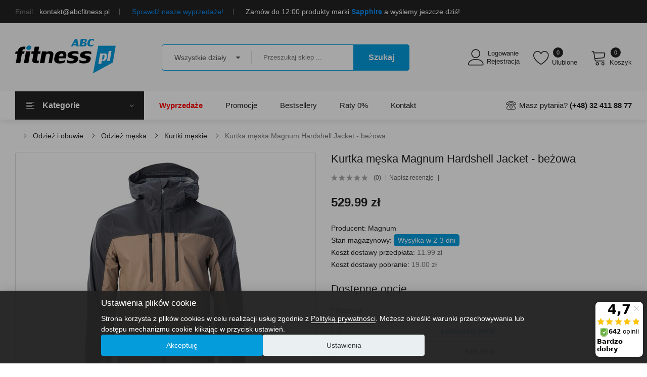

--- FILE ---
content_type: text/html; charset=utf-8
request_url: https://www.abcfitness.pl/odziez-c456/odziez-meska-c420/kurtki-meskie-c482/kurtka-meska-magnum-hardshell-jacket-bezowa-p32437
body_size: 28551
content:
<!DOCTYPE html>
<!--[if IE]><![endif]-->
<!--[if IE 8 ]><html dir="ltr" lang="pl" class="ie8"><![endif]-->
<!--[if IE 9 ]><html dir="ltr" lang="pl" class="ie9"><![endif]-->
<!--[if (gt IE 9)|!(IE)]><!-->
<html dir="ltr" lang="pl">
<!--<![endif]-->
	<head>
		<meta charset="UTF-8" />
		<meta name="viewport" content="width=device-width, initial-scale=1">
		<meta http-equiv="X-UA-Compatible" content="IE=edge">
		<title>Kurtka męska Magnum Hardshell Jacket - beżowa - Sklep ABCfitness.pl - najlepsza cena</title>
		<base href="https://www.abcfitness.pl/" />
				<meta name="description" content="Kurtka męska Magnum Hardhshell Jacket to kurtka, która sprosta każdej pogodzie! Zaawansowana 3-warstwowa membrana oferuje wodoodporność na poziomie 20 000 mm H₂O i oddychalność 10 000 g/H₂O/m². Wyposażona w klejone szwy, powłokę DWR, wodoodporny zamek i w" />
						<meta name="keywords" content="Kurtka męska Magnum Hardshell Jacket - beżowa" />
								<meta property="og:title" content="Kurtka męska Magnum Hardshell Jacket - beżowa" />
				<meta property="og:url" content="https://www.abcfitness.pl/odziez-c456/odziez-meska-c420/kurtki-meskie-c482/kurtka-meska-magnum-hardshell-jacket-bezowa-p32437" />
				<meta property="og:description" content="Kurtka męska Magnum Hardhshell Jacket to kurtka, która sprosta każdej pogodzie! Zaawansowana 3-warstwowa membrana oferuje wodoodporność na poziomie 20 000 mm H₂O i oddychalność 10 000 g/H₂O/m². Wyposażona w klejone szwy, powłokę DWR, wodoodporny zamek i w" />
				<meta property="og:image" content="https://www.abcfitness.pl/image/cache/catalog/produkty/8-odziez/kurtka-meska-softshell-magnum-hardshell-jacket/kurtka-meska-softshell-magnum-hardshell-jacket-1-800x800.jpg" />
						<meta name="facebook-domain-verification" content="gxgl4houh3mcoy6hjk629xr6e7z5gn" />
		<link rel="preload" href="catalog/view/fonts/QGY_z_wNahGAdqQ43RhVcIgYT2Xz5u32K0nXBi8Jpg.woff2" as="font" type="font/woff2" crossorigin>
		<link rel="preload" href="catalog/view/fonts/QGY_z_wNahGAdqQ43RhVcIgYT2Xz5u32K3vXBi8Jpg.woff2" as="font" type="font/woff2" crossorigin>
		<link rel="preload" href="catalog/view/fonts/QGY_z_wNahGAdqQ43RhVcIgYT2Xz5u32K5fQBi8Jpg.woff2" as="font" type="font/woff2" crossorigin>
		<link rel="preload" href="catalog/view/fonts/QGY_z_wNahGAdqQ43RhVcIgYT2Xz5u32K67QBi8Jpg.woff2" as="font" type="font/woff2" crossorigin>
		<link rel="dns-prefetch" href="//www.google-analytics.com">
		<link rel="dns-prefetch" href="//www.googletagmanager.com">
		<link rel="dns-prefetch" href="//www.googleadservices.com">
		<link rel="dns-prefetch" href="//googleads.g.doubleclick.net">
		<link rel="dns-prefetch" href="//connect.facebook.net">
				<script src="min/601603e3298579f02d719a19d1b2d102_1706866353.js?v=02022024"></script>
						<link href="catalog/view/javascript/jquery/owl-carousel/css/owl.carousel.min.css?v=07022024v2" type="text/css" rel="stylesheet" media="screen" />
				<link href="catalog/view/javascript/jquery/owl-carousel/css/owl.theme.green.min.css?v=07022024v2" type="text/css" rel="stylesheet" media="screen" />
				<link href="catalog/view/theme/tt_sinrato2/stylesheet/opentheme/ocslideshow/ocslideshow.css?v=07022024v2" type="text/css" rel="stylesheet" media="screen" />
				<link href="catalog/view/theme/tt_sinrato2/stylesheet/ocmegamenu/menu.css?v=07022024v2" type="text/css" rel="stylesheet" media="screen" />
				<link href="catalog/view/theme/tt_sinrato2/stylesheet/opentheme/css/animate.css?v=07022024v2" type="text/css" rel="stylesheet" media="screen" />
				<link href="catalog/view/javascript/font-awesome/css/font-awesome.min.css?v=07022024v2" type="text/css" rel="stylesheet" media="screen" />
				<link href="catalog/view/javascript/pe-icon-7-stroke/css/pe-icon-7-stroke.css?v=07022024v2" type="text/css" rel="stylesheet" media="screen" />
				<link href="catalog/view/javascript/pe-icon-7-stroke/css/helper.css?v=07022024v2" type="text/css" rel="stylesheet" media="screen" />
				<link href="catalog/view/javascript/linearicons-free/style.css?v=07022024v2" type="text/css" rel="stylesheet" media="screen" />
				<link href="catalog/view/javascript/elegant-font/style.css?v=07022024v2" type="text/css" rel="stylesheet" media="screen" />
				<link href="catalog/view/javascript/ionicons/css/ionicons.css?v=07022024v2" type="text/css" rel="stylesheet" media="screen" />
				<link href="catalog/view/javascript/bebas_neue/css/bebas_neue.css?v=07022024v2" type="text/css" rel="stylesheet" media="screen" />
				<link href="catalog/view/javascript/stroke-gap-icons/css/stroke-gap-icons.css?v=07022024v2" type="text/css" rel="stylesheet" media="screen" />
				<link href="catalog/view/javascript/simple-line-icons/css/simple-line-icons.css?v=07022024v2" type="text/css" rel="stylesheet" media="screen" />
				<link href="catalog/view/theme/tt_sinrato2/stylesheet/opentheme/ocpagebuilder.css?v=07022024v2" type="text/css" rel="stylesheet" media="screen" />
				<link href="catalog/view/javascript/bootstrap/css/bootstrap.min.css?v=07022024v2" type="text/css" rel="stylesheet" media="screen" />
				<link href="catalog/view/theme/tt_sinrato2/stylesheet/stylesheet.css?v=07022024v2" type="text/css" rel="stylesheet" media="screen" />
				<link href="catalog/view/javascript/jquery/magnific/magnific-popup.css?v=07022024v2" type="text/css" rel="stylesheet" media="screen" />
				<link href="catalog/view/javascript/jquery/datetimepicker/bootstrap-datetimepicker.min.css?v=07022024v2" type="text/css" rel="stylesheet" media="screen" />
				<link href="catalog/view/theme/tt_sinrato2/stylesheet/octhemecategory/category.css?v=07022024v2" type="text/css" rel="stylesheet" media="screen" />
				<link href="catalog/view/theme/tt_sinrato2/stylesheet/occolorswatches/swatches.css?v=07022024v2" type="text/css" rel="stylesheet" media="screen" />
						<link href="https://www.abcfitness.pl/odziez-c456/odziez-meska-c420/kurtki-meskie-c482/kurtka-meska-magnum-hardshell-jacket-bezowa-p32437" rel="canonical" />
				<link href="https://www.abcfitness.pl/image/catalog/cart.png" rel="icon" />
						<script>
  (function(i,s,o,g,r,a,m){i['GoogleAnalyticsObject']=r;i[r]=i[r]||function(){
  (i[r].q=i[r].q||[]).push(arguments)},i[r].l=1*new Date();a=s.createElement(o),
  m=s.getElementsByTagName(o)[0];a.async=1;a.src=g;m.parentNode.insertBefore(a,m)
  })(window,document,'script','//www.google-analytics.com/analytics.js','ga');

  ga('create', 'UA-4820986-1', 'auto');
  ga('send', 'pageview');
</script>
				<script src="catalog/view/javascript/cookieconsent/cookieconsent.min.js?v=21022024"></script>
<!-- Google Tag Manager -->
<script>
window.dataLayer = window.dataLayer || [];
function gtag(){dataLayer.push(arguments);}
function acceptedCookieValue(accepted_cookies, key, default_value) {
  return (accepted_cookies.indexOf(key) != -1) ? 'granted' : default_value;
}
function setCookieConsentDenied() {
  gtag('consent', 'default', {"ad_storage": "denied","ad_user_data": "denied","ad_personalization": "denied","analytics_storage": "denied","personalization_storage":"granted","functionality_storage":"granted","security_storage":"granted","wait_for_update": 500});
}
function updateCookieConsent(action, cookies) {
  gtag('consent', action, {"ad_storage": acceptedCookieValue(cookies, 'marketing', 'denied'),"ad_user_data": acceptedCookieValue(cookies, 'marketing', 'denied'),"ad_personalization": acceptedCookieValue(cookies, 'marketing', 'denied'),"analytics_storage": acceptedCookieValue(cookies, 'statistics', 'denied')});
}

let cookieconsent = null;
cookieconsent = initCookieConsent();
cc_cookie = cookieconsent.get('level', cookieconsent.getConfig('cookie_name'));
if (cc_cookie) {
  updateCookieConsent('default', cc_cookie);
} else {
  setCookieConsentDenied();
}
</script>
<script>(function(w,d,s,l,i){w[l]=w[l]||[];w[l].push({'gtm.start':
new Date().getTime(),event:'gtm.js'});var f=d.getElementsByTagName(s)[0],
j=d.createElement(s),dl=l!='dataLayer'?'&l='+l:'';j.async=true;j.src=
'https://www.googletagmanager.com/gtm.js?id='+i+dl;f.parentNode.insertBefore(j,f);
})(window,document,'script','dataLayer','GTM-TX2VH5');</script>
<!-- End Google Tag Manager -->
<script async src="https://www.googletagmanager.com/gtag/js?id=AW-775404398"></script>
<script>
window.dataLayer = window.dataLayer || [];
function gtag(){dataLayer.push(arguments);}
gtag('js', new Date());
gtag('config', 'AW-775404398', {'allow_enhanced_conversions': true});
</script>
<script type="text/javascript">$(document).ready(function(){var e=["utm_source","utm_medium","utm_campaign","utm_content","utm_term"],t={};e.forEach(function(e){var n=new URLSearchParams(window.location.search).get(e);n&&(t[e]=n)}),$.ajax({url:"index.php?route=extension/module/utm_tracking/trackUtm",type:"post",data:t,dataType:"json"})});</script>
				<style>#top{background: #222222;}#top .box-left {float:left;list-style: none;color: #fff;line-height: 22px;margin: 0;padding: 12px 0;}#top .box-left > li > p {color: #fff;line-height: 20px;margin: 0;padding: 12px 0;}#top .box-left > li > p span {color: #fff;text-transform: uppercase;font-size: 9px;background: #509abd;padding: 0 10px;display: inline-block;vertical-align: top;border-radius: 2px;font-weight: 500;position: relative;margin: 0 10px 0 0;font-style: normal;}#top .box-left > li > p span:before {content:"";width: 3px;height: 3px;background: rgba(255,255,255,0.5);position: absolute;border-radius: 100%;right: 2px;top: 50%;-moz-transform: translateY(-50%);-webkit-transform: translateY(-50%);-o-transform: translateY(-50%);-ms-transform: translateY(-50%);transform: translateY(-50%);}#top .box-left > li > p span:after {content:"";border-top: 5px solid transparent;border-bottom: 5px solid transparent;border-right: 4px solid transparent;border-left: 4px solid #509abd;position: absolute;right: -8px;top: 50%;-moz-transform: translateY(-50%);-webkit-transform: translateY(-50%);-o-transform: translateY(-50%);-ms-transform: translateY(-50%);transform: translateY(-50%);}#top .box-left > li > p a {color: #509abd;}#top .box-left > li > p a:hover {color: #fedc19;}#top .box-right {float:right;}#top .box > li {display: inline-block;vertical-align: top;}#top .btn-group  .btn-link,#top .box-right > li > a,#top .btn-group .text-ex {text-shadow: none;cursor: pointer;font-size: 14px;text-transform: capitalize;overflow: hidden;color: #fff;line-height: 26px;font-weight: 400;padding: 10px 0;display: block;text-align: left;border: 0;text-decoration: none;}#top .btn-group .text-ex,#top .box-left li span{margin-right: 5px;color: #777;}#top .btn-group  .btn-link i {font-size: 12px;color: #c8c8c8;margin-left: 3px;}#top .box-right > li > a .icon {font-size: 17px;line-height: inherit;margin-right: 7px;vertical-align: top;}#top .btn-group  .btn-link:hover,#top .box-right > li > a:hover  {color: #fedc19;}#top .box > li {margin-right: 20px;position: relative;}#top .box > li:last-child {margin-right:0;padding-right:0;}#top .box > li:after {content: "";height: 12px;width: 1px;background: #777;position: absolute;top: 50%;right: 0;-moz-transform: translateY(-50%);-webkit-transform: translateY(-50%);-o-transform: translateY(-50%);-ms-transform: translateY(-50%);transform: translateY(-50%);}#top .box li {padding-right: 20px;}#top .box li:last-child {padding-right:0;}#top .box li:last-child:after {display: none;}#top .btn-group .dropdown-menu{position: absolute;left: auto;right: -15px;text-align: left;margin: 0;background: white;border: none;border-bottom: 2px solid #059cdc;border-radius: 0;padding: 0 20px;box-shadow: 0 0 8px 0 rgba(0,0,0,0.1);-webkit-box-shadow: 0 0 8px 0 rgba(0,0,0,0.1);#top .btn-group .dropdown-menu li {border-bottom: 1px solid #eeeeee;}#top .btn-group .dropdown-menu li:last-child {border:0;}#top .btn-group .dropdown-menu li > a,#top .btn-group .dropdown-menu li> button {font-size: 14px;padding: 10px 0 9px 0;line-height: 26px;display: block;text-transform: capitalize;font-weight: normal;height: inherit;border-radius: 0;text-align: left;color: #777;}#top .btn-group .dropdown-menu li > a:hover,#top .btn-group .dropdown-menu li> button:hover {text-decoration: none;color: #222222;}#top .btn-group .dropdown-menu li a img,#top .btn-group .dropdown-menu li button img{vertical-align: baseline;margin-right:5px;}#top .btn-group .dropdown-menu > a:hover,#top .btn-group .dropdown-menu > button:hover,#top .btn-group .dropdown-menu .item-selected{color: #059cdc;text-decoration: none;}
		@media(max-width: 991px){
			#top ul.box {float: none;display: block;text-align: center;}
			#top ul.box:first-child {border-bottom: 1px solid rgba(255,255,255,0.1);}
		}
		@media(max-width: 767px){
			#top ul.box:last-child {display: none;}
		}
		@media(max-width: 567px){
			#top .box-left li {display: block;padding: 0;margin: 0;}
			#top .box-left li:first-child {display: none;}
			#top .box-left li:after {opacity: 0;}
		}
		@media(max-width: 479px){
			#top .btn-group .dropdown-menu {right: 0;}
			#top .setting .btn-group .dropdown-menu {right: auto;left:-10px;}
		}
		</style>
	</head>
	<body class="product-product-32437 home1">
		<div class="layered-navigation-block"></div>
		<div class="layered-block"></div>
		<div class="ajax-loader"><img src="https://www.abcfitness.pl/image/catalog/AjaxLoader.gif" alt="trwa ładowanie" title="trwa ładowanie" /></div>
		<nav id="top">
			<div class="container">
				<div class="container-inner">
					<ul class="box box-left">
												    <li class="hidden-xs"><span>Email:</span> kontakt@abcfitness.pl</li>
<li class="text-center"><a href="https://www.abcfitness.pl/wyprzedaz-c440" target="_blank">Sprawdź nasze wyprzedaże!</a></li>
<li>Zamów do 12:00 produkty marki <a href="https://www.abcfitness.pl/fitness-i-silownia-c125/akcesoria-do-cwiczen-c11?filter[m]=15"><b>Sapphire</b></a> a wyślemy jeszcze dziś!</li>
  
											</ul>
					<ul class="box box-right" style="display:none;">
						<li class="setting">
							<div class="btn-group">
								<button class="btn btn-link dropdown-toggle" data-toggle="dropdown"><span>Moje konto</span> <i class="icon ion-ios-arrow-down"></i></button>
								<div class="dropdown-menu" id="top-links">
																		<ul class="list-unstyled">
																													<li>
																						<a href="https://www.abcfitness.pl/rejestracja" rel="nofollow">Rejestracja</a>
																					</li>
										<li>
																						<a href="https://www.abcfitness.pl/logowanie" rel="nofollow">Logowanie</a>
																					</li>
																		</ul>
								</div>
							</div>
						</li>
					</ul>
				</div>
			</div>
		</nav>
		<header>
			<div class="header-inner ">
				<div class="container">
					<div class="container-inner">
						<div class="inner">
							<div class="logo-container">
								<div id="logo">
																		<a href="https://www.abcfitness.pl/"><img src="https://www.abcfitness.pl/image/catalog/abc_logo2.png" width="199" height="68" title="ABCfitness - siłownia i sprzęt fitness" alt="ABCfitness - siłownia i sprzęt fitness" class="img-responsive" /></a>
																	</div>
							</div>
							<div class="box-cart">
								<div class="compare">
																		<a href="https://www.abcfitness.pl/index.php?route=account/account" id="link-compare"><span>Logowanie<span>Rejestracja</span></span></a>
																	</div>
								<div class="wishlist">
									<a href="https://www.abcfitness.pl/index.php?route=account/wishlist" id="wishlist-total" title="Listy Zakupowe" rel="nofollow"><span>Ulubione <span class="count">0</span></span></a>
								</div>
								<div id="cart" class="btn-group btn-block">
  <button type="button" data-toggle="dropdown" data-loading-text="Ładowanie..." class="btn dropdown-toggle"><span id="cart-total"><span class="txt_number">0</span><span class="txt_items">Koszyk</span><span class="total-price">0.00 zł</span></span></button>
  <ul class="dropdown-menu pull-right">
        <li>
      <p class="text-center cart-empty">Brak produktów</p>
    </li>
      </ul>
</div>

							</div>
						</div>
						<div class="top-search">
						<div id="search-by-category">
    <div class="search-container">
        <div class="categories-container">
            <div class="hover-cate">
				<p><span class="cate-selected" data-value="0">Wszystkie działy</span><i class="fa fa-caret-down"></i></p>
				<ul class="cate-items">
					<li class="item-cate" data-value="0">Wszystkie działy</li>
																	<li data-value="2" class="item-cate">Dla dzieci</li>
																										<li data-value="152" class="item-cate f1">Meble dla dzieci</li>
																														<li data-value="112" class="item-cate f2">Bujaczki i huśtawki</li>
																															<li data-value="41" class="item-cate f2">Krzesełka do karmienia</li>
																															<li data-value="190" class="item-cate f2">Meble dla dzieci, toaletki</li>
																															<li data-value="45" class="item-cate f2">Namioty dziecięce</li>
																																			<li data-value="154" class="item-cate f1">Pojazdy</li>
																														<li data-value="4" class="item-cate f2">Pchacze i jeździki</li>
																															<li data-value="44" class="item-cate f2">Sanki</li>
																															<li data-value="186" class="item-cate f2">Samochody na akumulator</li>
																																			<li data-value="191" class="item-cate f1">Sport</li>
																														<li data-value="155" class="item-cate f2">Rowerki biegowe</li>
																																			<li data-value="148" class="item-cate f1">Zabawki</li>
																														<li data-value="72" class="item-cate f2">Klocki dla dzieci</li>
																															<li data-value="34" class="item-cate f2">Koń na biegunach</li>
																															<li data-value="113" class="item-cate f2">Maty edukacyjne</li>
																															<li data-value="114" class="item-cate f2">Interaktywne</li>
																															<li data-value="189" class="item-cate f2">Auta i garaże</li>
																															<li data-value="150" class="item-cate f2">Gry i puzzle</li>
																															<li data-value="149" class="item-cate f2">Lalki i akcesoria</li>
																															<li data-value="187" class="item-cate f2">Zabawkowe kuchnie</li>
																															<li data-value="188" class="item-cate f2">Zabawkowe warsztaty</li>
																																						<li data-value="125" class="item-cate">Fitness i siłownia</li>
																										<li data-value="11" class="item-cate f1">Akcesoria</li>
																														<li data-value="21" class="item-cate f2">Agrafki, motylki do ćwiczeń</li>
																															<li data-value="429" class="item-cate f2">Bidony</li>
																															<li data-value="19" class="item-cate f2">Dyski</li>
																															<li data-value="13" class="item-cate f2">Ekspandery, gumy i taśmy oporowe</li>
																															<li data-value="29" class="item-cate f2">Hantelki fitness</li>
																															<li data-value="16" class="item-cate f2">Hula-hop</li>
																															<li data-value="118" class="item-cate f2">Inne akcesoria fitness</li>
																															<li data-value="438" class="item-cate f2">Joga</li>
																															<li data-value="444" class="item-cate f2">Kostki do jogi</li>
																															<li data-value="468" class="item-cate f2">Kółka gimnastyczne</li>
																															<li data-value="467" class="item-cate f2">Kółka, wałki do ćwiczeń</li>
																															<li data-value="68" class="item-cate f2">Masażery</li>
																															<li data-value="465" class="item-cate f2">Maty amortyzujące i ochronne</li>
																															<li data-value="15" class="item-cate f2">Maty do ćwiczeń</li>
																															<li data-value="23" class="item-cate f2">Obciążniki</li>
																															<li data-value="156" class="item-cate f2">Pasy neoprenowe</li>
																															<li data-value="12" class="item-cate f2">Piłki gimnastyczne</li>
																															<li data-value="500" class="item-cate f2">Piłki lekarskie</li>
																															<li data-value="105" class="item-cate f2">Rękawiczki treningowe</li>
																															<li data-value="25" class="item-cate f2">Rollery</li>
																															<li data-value="102" class="item-cate f2">Ściskacze</li>
																															<li data-value="17" class="item-cate f2">Skakanki</li>
																															<li data-value="14" class="item-cate f2">Stabilizatory i ściągacze</li>
																															<li data-value="20" class="item-cate f2">Stepy</li>
																															<li data-value="466" class="item-cate f2">Torby i pokrowce na maty do ćwiczeń</li>
																															<li data-value="22" class="item-cate f2">Twistery</li>
																																			<li data-value="5" class="item-cate f1">Sprzęt fitness</li>
																														<li data-value="9" class="item-cate f2">Bieżnie</li>
																															<li data-value="469" class="item-cate f2">Elektrostymulatory mięśni</li>
																															<li data-value="8" class="item-cate f2">Orbitreki, Trenażery eliptyczne</li>
																															<li data-value="434" class="item-cate f2">Platformy wibracyjne</li>
																															<li data-value="6" class="item-cate f2">Rowery treningowe</li>
																															<li data-value="7" class="item-cate f2">Steppery</li>
																															<li data-value="470" class="item-cate f2">Urządzenia masujące</li>
																															<li data-value="10" class="item-cate f2">Wioślarze</li>
																																			<li data-value="26" class="item-cate f1">Sprzęt siłowy</li>
																														<li data-value="32" class="item-cate f2">Atlasy do ćwiczeń</li>
																															<li data-value="91" class="item-cate f2">Domowa siłownia - zestawy</li>
																															<li data-value="446" class="item-cate f2">Drabinki gimnastyczne</li>
																															<li data-value="33" class="item-cate f2">Drążki, poręcze i uchwyty</li>
																															<li data-value="30" class="item-cate f2">Gryfy</li>
																															<li data-value="27" class="item-cate f2">Hantle regulowane i sztangi</li>
																															<li data-value="448" class="item-cate f2">Kije treningowe</li>
																															<li data-value="505" class="item-cate f2">Obciążenia gumowe</li>
																															<li data-value="28" class="item-cate f2">Obciążenia kompozytowe</li>
																															<li data-value="71" class="item-cate f2">Obciążenia żeliwne</li>
																															<li data-value="67" class="item-cate f2">Odważniki Kettlebell</li>
																															<li data-value="99" class="item-cate f2">Pasy do treningu w podwieszeniu</li>
																															<li data-value="76" class="item-cate f2">Pasy kulturystyczne</li>
																															<li data-value="447" class="item-cate f2">Sandbag</li>
																															<li data-value="93" class="item-cate f2">Worki treningowe</li>
																															<li data-value="508" class="item-cate f2">Zaciski do gryfów</li>
																															<li data-value="31" class="item-cate f2">Ławki do ćwiczeń, poręcze</li>
																																						<li data-value="456" class="item-cate">Odzież i obuwie</li>
																										<li data-value="461" class="item-cate f1">Akcesoria i dodatki</li>
																														<li data-value="514" class="item-cate f2">Akcesoria do butów</li>
																															<li data-value="462" class="item-cate f2">Czapki</li>
																															<li data-value="463" class="item-cate f2">Kominiarki</li>
																															<li data-value="464" class="item-cate f2">Kominy</li>
																															<li data-value="512" class="item-cate f2">Opaski</li>
																															<li data-value="517" class="item-cate f2">Rękawice narciarskie</li>
																															<li data-value="491" class="item-cate f2">Rękawiczki</li>
																																			<li data-value="473" class="item-cate f1">Obuwie damskie</li>
																														<li data-value="477" class="item-cate f2">Buty sportowe damskie</li>
																															<li data-value="474" class="item-cate f2">Buty trekkingowe damskie</li>
																															<li data-value="481" class="item-cate f2">Klapki damskie</li>
																															<li data-value="510" class="item-cate f2">Obuwie kąpielowe</li>
																															<li data-value="479" class="item-cate f2">Sandały damskie</li>
																																			<li data-value="494" class="item-cate f1">Obuwie dziecięce</li>
																														<li data-value="526" class="item-cate f2">Buty miejskie dziecięce</li>
																															<li data-value="496" class="item-cate f2">Buty trekkingowe dziecięce</li>
																															<li data-value="495" class="item-cate f2">Sandały dziecięce</li>
																																			<li data-value="471" class="item-cate f1">Obuwie męskie</li>
																														<li data-value="497" class="item-cate f2">Buty sportowe męskie</li>
																															<li data-value="472" class="item-cate f2">Buty trekkingowe męskie</li>
																															<li data-value="480" class="item-cate f2">Klapki męskie</li>
																															<li data-value="509" class="item-cate f2">Obuwie kąpielowe</li>
																															<li data-value="478" class="item-cate f2">Sandały męskie</li>
																																			<li data-value="421" class="item-cate f1">Odzież damska</li>
																														<li data-value="422" class="item-cate f2">Bielizna termoaktywna damska</li>
																															<li data-value="488" class="item-cate f2">Bluzy i polary damskie</li>
																															<li data-value="487" class="item-cate f2">Koszulki i t-shirty damskie</li>
																															<li data-value="485" class="item-cate f2">Kurtki damskie</li>
																															<li data-value="519" class="item-cate f2">Kurtki narciarskie damskie</li>
																															<li data-value="484" class="item-cate f2">Legginsy damskie</li>
																															<li data-value="489" class="item-cate f2">Skarpetki damskie</li>
																															<li data-value="501" class="item-cate f2">Spodnie damskie</li>
																															<li data-value="522" class="item-cate f2">Spodnie narciarskie damskie</li>
																															<li data-value="507" class="item-cate f2">Stroje kąpielowe</li>
																															<li data-value="492" class="item-cate f2">Szorty i spodenki damskie</li>
																																			<li data-value="457" class="item-cate f1">Odzież dziecięca</li>
																														<li data-value="147" class="item-cate f2">Bielizna termoaktywna dziecięca</li>
																															<li data-value="520" class="item-cate f2">Kurtki narciarskie dziecięce</li>
																															<li data-value="523" class="item-cate f2">Spodnie narciarskie dziecięce</li>
																																			<li data-value="420" class="item-cate f1">Odzież męska</li>
																														<li data-value="79" class="item-cate f2">Bielizna termoaktywna męska</li>
																															<li data-value="460" class="item-cate f2">Bluzy i polary męskie</li>
																															<li data-value="486" class="item-cate f2">Koszulki i t-shirty męskie</li>
																															<li data-value="482" class="item-cate f2">Kurtki męskie</li>
																															<li data-value="518" class="item-cate f2">Kurtki narciarskie męskie</li>
																															<li data-value="490" class="item-cate f2">Skarpetki męskie</li>
																															<li data-value="483" class="item-cate f2">Spodnie męskie</li>
																															<li data-value="521" class="item-cate f2">Spodnie narciarskie męskie</li>
																															<li data-value="493" class="item-cate f2">Szorty i spodenki męskie</li>
																																						<li data-value="133" class="item-cate">Rekreacja</li>
																										<li data-value="143" class="item-cate f1">Akcesoria plażowe</li>
																														<li data-value="65" class="item-cate f2">Koce piknikowe</li>
																															<li data-value="504" class="item-cate f2">Parasole plażowe</li>
																																			<li data-value="100" class="item-cate f1">Dom i ogród</li>
																														<li data-value="141" class="item-cate f2">Baseny</li>
																															<li data-value="58" class="item-cate f2">Fotele biurowe i gamingowe</li>
																															<li data-value="416" class="item-cate f2">Kompostowniki ogrodowe</li>
																															<li data-value="104" class="item-cate f2">Meble ogrodowe</li>
																															<li data-value="415" class="item-cate f2">Meble pokojowe</li>
																															<li data-value="445" class="item-cate f2">Place zabaw</li>
																															<li data-value="61" class="item-cate f2">Poduszki na krzesła</li>
																															<li data-value="103" class="item-cate f2">Trampoliny</li>
																															<li data-value="498" class="item-cate f2">Grille ogrodowe</li>
																																			<li data-value="134" class="item-cate f1">Gry i zabawy</li>
																														<li data-value="55" class="item-cate f2">Dart</li>
																															<li data-value="54" class="item-cate f2">Piłkarzyki</li>
																															<li data-value="106" class="item-cate f2">Powerball</li>
																																						<li data-value="48" class="item-cate">Sporty</li>
																										<li data-value="449" class="item-cate f1">Inne sporty</li>
																														<li data-value="450" class="item-cate f2">Bieganie</li>
																																			<li data-value="475" class="item-cate f1">Pływanie i sporty wodne</li>
																														<li data-value="476" class="item-cate f2">Okulary do pływania</li>
																																			<li data-value="128" class="item-cate f1">Skating</li>
																														<li data-value="56" class="item-cate f2">Hulajnogi</li>
																															<li data-value="53" class="item-cate f2">Kaski i ochraniacze</li>
																															<li data-value="51" class="item-cate f2">Rolki i wrotki</li>
																															<li data-value="121" class="item-cate f2">Deskorolki</li>
																															<li data-value="122" class="item-cate f2">Łyżwy</li>
																																			<li data-value="127" class="item-cate f1">Sporty drużynowe</li>
																														<li data-value="52" class="item-cate f2">Koszykówka</li>
																															<li data-value="49" class="item-cate f2">Piłka nożna</li>
																															<li data-value="86" class="item-cate f2">Piłka ręczna</li>
																															<li data-value="87" class="item-cate f2">Siatkówka</li>
																															<li data-value="506" class="item-cate f2">Unihokej</li>
																																			<li data-value="126" class="item-cate f1">Sporty rakietowe</li>
																														<li data-value="50" class="item-cate f2">Badminton</li>
																															<li data-value="94" class="item-cate f2">Tenis stołowy, ping pong</li>
																															<li data-value="511" class="item-cate f2">Squash</li>
																															<li data-value="120" class="item-cate f2">Tenis ziemny</li>
																																			<li data-value="129" class="item-cate f1">Sporty walki</li>
																														<li data-value="123" class="item-cate f2">Kaski</li>
																															<li data-value="124" class="item-cate f2">Ochraniacze</li>
																															<li data-value="157" class="item-cate f2">Rękawice</li>
																																						<li data-value="43" class="item-cate">Turystyka</li>
																										<li data-value="108" class="item-cate f1">Namioty</li>
																														<li data-value="70" class="item-cate f2">Dachowe</li>
																															<li data-value="136" class="item-cate f2">2-osobowe</li>
																															<li data-value="137" class="item-cate f2">3-osobowe</li>
																															<li data-value="138" class="item-cate f2">4-osobowe</li>
																															<li data-value="139" class="item-cate f2">5-osobowe</li>
																															<li data-value="135" class="item-cate f2">Plażowe</li>
																																			<li data-value="140" class="item-cate f1">Bagaż</li>
																														<li data-value="110" class="item-cate f2">Plecaki</li>
																															<li data-value="46" class="item-cate f2">Walizki</li>
																															<li data-value="417" class="item-cate f2">Ryanair</li>
																															<li data-value="430" class="item-cate f2">Sakwy rowerowe</li>
																															<li data-value="419" class="item-cate f2">Saszetki, torebki sportowe, portfele</li>
																															<li data-value="142" class="item-cate f2">Torby</li>
																															<li data-value="513" class="item-cate f2">Torby na laptopa</li>
																															<li data-value="107" class="item-cate f2">Torebki</li>
																															<li data-value="418" class="item-cate f2">WizzAir</li>
																															<li data-value="524" class="item-cate f2">Wózki turystyczne</li>
																															<li data-value="431" class="item-cate f2">Wózki zakupowe</li>
																																			<li data-value="144" class="item-cate f1">Śpiwory i maty</li>
																														<li data-value="83" class="item-cate f2">Hamaki, krzesła wiszące i huśtawki ogrodowe</li>
																															<li data-value="161" class="item-cate f2">Maty turystyczne, karimaty</li>
																															<li data-value="81" class="item-cate f2">Śpiwory</li>
																																			<li data-value="130" class="item-cate f1">Sprzęt</li>
																														<li data-value="64" class="item-cate f2">Lodówki turystyczne</li>
																															<li data-value="432" class="item-cate f2">Akcesoria campingowe</li>
																															<li data-value="515" class="item-cate f2">Kompresory</li>
																															<li data-value="131" class="item-cate f2">Meble kempingowe</li>
																															<li data-value="132" class="item-cate f2">Termosy i kubki</li>
																															<li data-value="525" class="item-cate f2">Torby termiczne</li>
																															<li data-value="516" class="item-cate f2">Trapy</li>
																																			<li data-value="146" class="item-cate f1">Sprzęt trekkingowy</li>
																														<li data-value="78" class="item-cate f2">Kije nordic walking, trekking</li>
																															<li data-value="82" class="item-cate f2">Krokomierze i pulsometry</li>
																														</ul>
            </div>
        </div>
        <input type="text" name="search" id="text-search" value="" placeholder="Przeszukaj sklep ..." autocomplete="off" class=""  />
    </div>
	<div id="sp-btn-search" class="">
		<button type="button" id="btn-search-category" class="btn btn-default btn-lg"><span>Szukaj</span></button>
	</div>
    <div class="search-ajax">
		<div class="ajax-loader-container" style="display: none;">
            <img src="https://www.abcfitness.pl/image/catalog/AjaxLoader.gif" class="ajax-load-img" width="30" height="30" alt="" />
        </div>
		<div class="ajax-result-container"></div>
    </div>
    <input type="hidden" id="ajax-search-enable" value="1" />
	<input type="hidden" id="ajax-search-action" value="https://www.abcfitness.pl/index.php?route=extension/module/ocsearchcategory/ajaxSearch" />
	<input type="hidden" id="search-action" value="https://www.abcfitness.pl/index.php?route=product/search" />
</div>
						</div>
						<div class="clearfix"></div>
					</div>
				</div>
			</div>
			<div class="top-menu fix">
				<div class="container">
					<div class="container-inner">
						<div class="col-ver hidden-md hidden-sm hidden-xs">
														    <style>
    #oc-menu-777 .oc-menu-bar {
        background: #222222;
        color: #FFFFFF;
		padding: 17px 20px 17px 20px;
		position: relative;
    }
    #oc-menu-777.oc-menu-bar {
        background: #222222;
        color: #FFFFFF;
    }
    #oc-menu-777 .ul-top-items .li-top-item {
        background: #FFFFFF;
        color: #222222;
    }
	#oc-menu-777.oc-menu.vertical-menu .ul-top-items .li-top-item {

    }
    #oc-menu-777 .ul-top-items .li-top-item .a-top-link {
        padding: 10px 20px 8px 20px;
        color: #222222;
        font-size: 14px;
        line-height: 25px;
        text-transform: none;
        font-weight: 400;
    }
    #oc-menu-777 .ul-top-items .li-top-item:hover, #oc-menu-777 .ul-top-items .li-top-item.active {
        background: #FFFFFF;
        color: #222222;
    }
	#oc-menu-777.oc-menu.vertical-menu .ul-top-items .li-top-item:hover {
		background: #fafafa;
		margin-right: -2px;
    }
    #oc-menu-777 .ul-top-items .li-top-item:hover .a-top-link, #oc-menu-777 .ul-top-items .li-top-item.active .a-top-link {
        color: #222222;
        font-weight: 400;
    }
	#oc-menu-777 .ul-top-items .li-top-item:hover .a-top-link i {
        color: #036d9a;
    }
	#oc-menu-777.oc-menu.vertical-menu .ul-top-items .li-top-item:hover .li-top-item-has-child:after {
        content:"";
		position: absolute;
		bottom: 0;
		right: 0px;
		height: 41px;
		border-right: 2px solid #fafafa;
		z-index: 9999;
    }
    #oc-menu-777 .mega-menu-container {
        width: 758px;
        background: #FAFAFA;
        padding: 25px 30px 23px 30px;
		border: 1px solid #666666;
		z-index: 9;
    }
	.common-home #oc-menu-777 .mega-menu-container {
		border-top: 1px solid #666666;
	}
    #oc-menu-777 .mega-menu-container .a-mega-second-link,#oc-menu-777 .mega-menu-container .widget-html-title {
        color: #222222;
    }
	#oc-menu-777 .mega-menu-container .a-mega-third-link {
        color: #555555;
    }
	#oc-menu-777 .mega-menu-container .a-mega-third-link:hover {
        color: #059CDC;
    }
    #oc-menu-777 .ul-second-items .li-second-items {
        background: #FFFFFF;
        color: #222222;
    }
    #oc-menu-777 .ul-second-items .li-second-items:hover, #oc-menu-777 .ul-second-items .li-second-items.active {
        background: #FFFFFF;
        color: #222222;
    }
    #oc-menu-777 .ul-second-items .li-second-items .a-second-link {
        color: #222222;
        font-size: 14px;
        text-transform: uppercase;
        font-weight: 500;
    }
    #oc-menu-777 .ul-second-items .li-second-items:hover .a-second-link, #oc-menu-777 .ul-second-items .li-second-items.active .a-second-link {
        color: #222222;
        font-weight: 500;
    }
    #oc-menu-777 .ul-third-items .li-third-items {
        background: #FFFFFF;
    }
    #oc-menu-777 .ul-third-items .li-third-items:hover, #oc-menu-777 .ul-third-items .li-third-items.active {
        background: #FFFFFF;
    }
    #oc-menu-777 .ul-third-items .li-third-items .a-third-link {
        color: #555555;
        font-size: 14px;
        text-transform: none;
        font-weight: 400;
    }
    #oc-menu-777 .ul-third-items .li-third-items:hover .a-third-link, #oc-menu-777 .ul-third-items .li-third-items.active .a-third-link {
        color: #059CDC;
        font-weight: 400;
    }
</style>
    
                        <div class="oc-menu vertical-menu visible-lg visible-md" id="oc-menu-777">
                            <input type="hidden" id="menu-effect-777" class="menu-effect" value="none" />
                <div class="oc-menu-bar">
                    <div class="left"><i class="lnr lnr-text-align-left"></i> <span>Kategorie</span></div>
                    <div class="right"><i class="icon ion-ios-arrow-down" aria-hidden="true"></i></div>
                </div>
                <ul class="ul-top-items">
                                                                                                                                                                                            <li class="li-top-item left ">
                                                                    <a class="a-top-link a-item li-top-item-has-child " href="https://www.abcfitness.pl/fitness-i-silownia-c125" >
                                                                                                                            <span>Fitness i siłownia</span>
                                                                                                                            <i class="ion-ios-arrow-right" aria-hidden="true"></i>
                                                                            </a>
                                                                                                    <!-- Mega Menu -->
                                                                                                                                                                        <div class="mega-menu-container sub-menu-container ">
                                                    <div class="row">
													                                                        
                                                                                                                                                                                                                                                        
                                                                    
                                                                                                                                            <div class="col-md-12 sub-item2-content" data-cols="12">
                                                                                                                                                        <ul>
	<li class="col-sm-3">
		<h4><a class="a-mega-second-link" href="https://www.abcfitness.pl/fitness-i-silownia-c125/sprzet-fitness-c5">Sprzęt fitness</a></h4>
		<ul>
			<li><h5><a class="a-mega-third-link" href="https://www.abcfitness.pl/fitness-i-silownia-c125/sprzet-fitness-c5/bieznie-c9">Bieżnie</a></h5></li>
			<li><h5><a class="a-mega-third-link" href="https://www.abcfitness.pl/fitness-i-silownia-c125/sprzet-fitness-c5/elektrostymulatory-miesni-c469">Elektrostymulatory mięśni</a></h5></li>
			<li><h5><a class="a-mega-third-link" href="https://www.abcfitness.pl/fitness-i-silownia-c125/sprzet-fitness-c5/orbitreki-trenazery-c8">Orbitreki</a></h5></li>
			<li><h5><a class="a-mega-third-link" href="https://www.abcfitness.pl/fitness-i-silownia-c125/sprzet-fitness-c5/platformy-wibracyjne-c434">Platformy wibracyjne</a></h5></li>
			<li><h5><a class="a-mega-third-link" href="https://www.abcfitness.pl/fitness-i-silownia-c125/sprzet-fitness-c5/rowery-treningowe-c6">Rowery treningowe</a></h5></li>
			<li><h5><a class="a-mega-third-link" href="https://www.abcfitness.pl/fitness-i-silownia-c125/sprzet-fitness-c5/steppery-c7">Steppery</a></h5></li>
			<li><h5><a class="a-mega-third-link" href="https://www.abcfitness.pl/fitness-i-silownia-c125/sprzet-fitness-c5/urzadzenia-masujace-c470">Urządzenia masujące</a></h5></li>
			<li><h5><a class="a-mega-third-link" href="https://www.abcfitness.pl/fitness-i-silownia-c125/sprzet-fitness-c5/wioslarze-c10">Wioślarze</a></h5></li>
		</ul>
	</li>
	<li class="col-sm-4">
		<h4><a class="a-mega-second-link" href="https://www.abcfitness.pl/fitness-i-silownia-c125/sprzet-silowy-c26">Sprzęt siłowy</a></h4>
		<ul>
			<li><h5><a class="a-mega-third-link" href="https://www.abcfitness.pl/fitness-i-silownia-c125/sprzet-silowy-c26/atlasy-do-cwiczen-c32">Atlasy</a></h5></li>
			<li><h5><a class="a-mega-third-link" href="https://www.abcfitness.pl/fitness-i-silownia-c125/sprzet-silowy-c26/domowa-silownia-zestawy-c91">Domowa siłownia - zestawy</a></h5></li>
<li><h5><a class="a-mega-third-link" href="https://www.abcfitness.pl/fitness-i-silownia-c125/sprzet-silowy-c26/drabinki-gimnastyczne-c446">Drabinki gimnastyczne</a></h5></li>
			<li><h5><a class="a-mega-third-link" href="https://www.abcfitness.pl/fitness-i-silownia-c125/sprzet-silowy-c26/drazki-i-porecze-c33">Drążki, poręcze i uchwyty</a></h5></li>
			<li><h5><a class="a-mega-third-link" href="https://www.abcfitness.pl/fitness-i-silownia-c125/sprzet-silowy-c26/gryfy-c30">Gryfy</a></h5></li>
			<li><h5><a class="a-mega-third-link" href="https://www.abcfitness.pl/fitness-i-silownia-c125/sprzet-silowy-c26/hantle-regulowane-c27">Hantle regulowane i sztangi</a></h5></li>
<li><h5><a class="a-mega-third-link" href="https://www.abcfitness.pl/fitness-i-silownia-c125/sprzet-silowy-c26/kije-treningowe-c448">Kije treningowe</a></h5></li>
			<li><h5><a class="a-mega-third-link" href="https://www.abcfitness.pl/fitness-i-silownia-c125/sprzet-silowy-c26/lawki-do-cwiczen-c31">Ławki do ćwiczeń, poręcze</a></h5></li>
			<li><h5><a class="a-mega-third-link" href="https://www.abcfitness.pl/fitness-i-silownia-c125/sprzet-silowy-c26/odwazniki-kettlebell-c67">Odważniki kettlebel</a></h5></li>
			<li><h5><a class="a-mega-third-link" href="https://www.abcfitness.pl/fitness-i-silownia-c125/sprzet-silowy-c26/obciazenia-gumowe-c505">Obciążenia gumowe</a></h5></li>
			<li><h5><a class="a-mega-third-link" href="https://www.abcfitness.pl/fitness-i-silownia-c125/sprzet-silowy-c26/obciazenia-bitumiczne-c28">Obciążenia kompozytowe</a></h5></li>
			<li><h5><a class="a-mega-third-link" href="https://www.abcfitness.pl/fitness-i-silownia-c125/sprzet-silowy-c26/obciazenia-zeliwne-c71">Obciążenia żeliwne</a></h5></li>
			<li><h5><a class="a-mega-third-link" href="https://www.abcfitness.pl/fitness-i-silownia-c125/sprzet-silowy-c26/pasy-treningowe-c99">Pasy do treningu w podwieszeniu</a></h5></li>
			<li><h5><a class="a-mega-third-link" href="https://www.abcfitness.pl/fitness-i-silownia-c125/sprzet-silowy-c26/pasy-kulturystyczne-c76">Pasy kulturystyczne</a></h5></li>
			<li><h5><a class="a-mega-third-link" href="https://www.abcfitness.pl/fitness-i-silownia-c125/sprzet-silowy-c26/sandbag-c447">Sandbag</a></h5></li>
			<li><h5><a class="a-mega-third-link" href="https://www.abcfitness.pl/fitness-i-silownia-c125/sprzet-silowy-c26/zaciski-do-gryfow-c508">Zaciski do gryfów</a></h5></li>
		</ul>
	</li>
	<li class="col-sm-5">
		<h4><a class="a-mega-second-link" href="https://www.abcfitness.pl/fitness-i-silownia-c125/akcesoria-do-cwiczen-c11">Akcesoria fitness</a></h4>
		<div class="">
		<ul class="col-sm-8">
			<li><h5><a class="a-mega-third-link" href="https://www.abcfitness.pl/fitness-i-silownia-c125/akcesoria-do-cwiczen-c11/ekspandery-i-gumy-c13">Ekspandery, gumy i taśmy oporowe</a></h5></li>
			<li><h5><a class="a-mega-third-link" href="https://www.abcfitness.pl/fitness-i-silownia-c125/akcesoria-do-cwiczen-c11/hantelki-fitness-c29">Hantelki fitness</a></h5></li>
			<li><h5><a class="a-mega-third-link" href="https://www.abcfitness.pl/fitness-i-silownia-c125/akcesoria-do-cwiczen-c11/hula-hop-c16">Hula-hop</a></h5></li>
			<li><h5><a class="a-mega-third-link" href="https://www.abcfitness.pl/fitness-i-silownia-c125/akcesoria-do-cwiczen-c11/inne-akcesoria-fitness-c118">Inne akcesoria</a></h5></li>
			<li><h5><a class="a-mega-third-link" href="https://www.abcfitness.pl/fitness-i-silownia-c125/akcesoria-do-cwiczen-c11/kostki-do-jogi-c444">Kostki do jogi</a>
</h5></li>
			<li><h5><a class="a-mega-third-link" href="https://www.abcfitness.pl/fitness-i-silownia-c125/akcesoria-do-cwiczen-c11/kolka-gimnastyczne-c468">Kółka gimnastyczne</a></h5></li>
			<li><h5><a class="a-mega-third-link" href="https://www.abcfitness.pl/fitness-i-silownia-c125/akcesoria-do-cwiczen-c11/kolka-walki-do-cwiczen-c467">Kółka, wałki do ćwiczeń</a>
</h5></li>
			<li><h5><a class="a-mega-third-link" href="https://www.abcfitness.pl/fitness-i-silownia-c125/akcesoria-do-cwiczen-c11/maty-do-cwiczen-c15">Maty do ćwiczeń</a></h5></li>
			<li><h5><a class="a-mega-third-link" href="https://www.abcfitness.pl/fitness-i-silownia-c125/akcesoria-do-cwiczen-c11/maty-amortyzujace-i-ochronne-c465">Maty ochronne i amortyzujące</a></h5></li>
			<li><h5><a class="a-mega-third-link" href="https://www.abcfitness.pl/fitness-i-silownia-c125/akcesoria-do-cwiczen-c11/obciazniki-c23">Obciążniki</a></h5></li>
			<li><h5><a class="a-mega-third-link" href="https://www.abcfitness.pl/fitness-i-silownia-c125/akcesoria-do-cwiczen-c11/pasy-neoprenowe-i-tasmy-c156">Pasy neoprenowe</a></h5></li>
			<li><h5><a class="a-mega-third-link" href="https://www.abcfitness.pl/fitness-i-silownia-c125/akcesoria-do-cwiczen-c11/pilki-gimnastyczne-c12">Piłki gimnastyczne</a></h5></li>
			<li><h5><a class="a-mega-third-link" href="https://www.abcfitness.pl/fitness-i-silownia-c125/akcesoria-do-cwiczen-c11/pilki-lekarskie-c500">Piłki lekarskie</a></h5></li>
			<li><h5><a class="a-mega-third-link" href="https://www.abcfitness.pl/fitness-i-silownia-c125/akcesoria-do-cwiczen-c11/rekawiczki-treningowe-c105">Rękawiczki treningowe</a></h5></li>
			<li><h5><a class="a-mega-third-link" href="https://www.abcfitness.pl/fitness-i-silownia-c125/akcesoria-do-cwiczen-c11/rollery-i-walki-c25">Rollery</a></h5></li>
			<li><h5><a class="a-mega-third-link" href="https://www.abcfitness.pl/fitness-i-silownia-c125/akcesoria-do-cwiczen-c11/stabilizatory-i-sciagacze-c14">Stabilizatory i ściągacze</a></h5></li>
			<li><h5><a class="a-mega-third-link" href="https://www.abcfitness.pl/fitness-i-silownia-c125/akcesoria-do-cwiczen-c11/torby-i-pokrowce-na-maty-do-cwiczen-c466">Torby i pokrowce na maty do ćwiczeń</a></h5></li>
		</ul>
		<ul class="col-sm-4">
			<li><h5><a class="a-mega-third-link" href="https://www.abcfitness.pl/fitness-i-silownia-c125/akcesoria-do-cwiczen-c11/agrafki-motylki-do-cwiczen-c21">Agrafki</a></h5></li>
			<li><h5><a class="a-mega-third-link" href="https://www.abcfitness.pl/fitness-i-silownia-c125/akcesoria-do-cwiczen-c11/bidony-c429">Bidony</a></h5></li>
			<li><h5><a class="a-mega-third-link" href="https://www.abcfitness.pl/fitness-i-silownia-c125/akcesoria-do-cwiczen-c11/dyski-c19">Dyski</a></h5></li>
			<li><h5><a class="a-mega-third-link" href="https://www.abcfitness.pl/fitness-i-silownia-c125/akcesoria-do-cwiczen-c11/masazery-c68">Masażery</a></h5></li>
			<li><h5><a class="a-mega-third-link" href="https://www.abcfitness.pl/fitness-i-silownia-c125/akcesoria-do-cwiczen-c11/skakanki-c17">Skakanki</a></h5></li>
			<li><h5><a class="a-mega-third-link" href="https://www.abcfitness.pl/fitness-i-silownia-c125/akcesoria-do-cwiczen-c11/stepy-c20">Stepy</a></h5></li>
			<li><h5><a class="a-mega-third-link" href="https://www.abcfitness.pl/fitness-i-silownia-c125/akcesoria-do-cwiczen-c11/sciskacze-c102">Ściskacze</a></h5></li>
			<li><h5><a class="a-mega-third-link" href="https://www.abcfitness.pl/fitness-i-silownia-c125/akcesoria-do-cwiczen-c11/twistery-c22">Twistery</a></h5></li>
		</ul>
		</div>
	</li>
</ul>
                                                                        </div>
                                                                    
                                                                                                                                                                                                                                                                                                            													</div>
                                                </div>
                                                                                                                        
                                    <!-- Flyout Menu -->
                                                                                                </li>
                                                                                                                            <li class="li-top-item left ">
                                                                    <a class="a-top-link a-item li-top-item-has-child " href="https://www.abcfitness.pl/sport-i-rekreacja-c48" >
                                                                                                                            <span>Sporty</span>
                                                                                                                            <i class="ion-ios-arrow-right" aria-hidden="true"></i>
                                                                            </a>
                                                                                                    <!-- Mega Menu -->
                                                                                                                                                                        <div class="mega-menu-container sub-menu-container ">
                                                    <div class="row">
													                                                        
                                                                                                                                                                                                                                                        
                                                                    
                                                                                                                                            <div class="col-md-12 sub-item2-content" data-cols="12">
                                                                                                                                                        <ul>
	<li class="col-sm-4">
		<h4><a class="a-mega-second-link" href="https://www.abcfitness.pl/sport-i-rekreacja-c48/sporty-druzynowe-c127">Sporty drużynowe</a></h4>
		<ul>
			<li><h5><a class="a-mega-third-link" href="https://www.abcfitness.pl/sport-i-rekreacja-c48/sporty-druzynowe-c127/koszykowka-c52">Koszykówka</a></h5></li>
			<li><h5><a class="a-mega-third-link" href="https://www.abcfitness.pl/sport-i-rekreacja-c48/sporty-druzynowe-c127/pilka-nozna-c49">Piłka nożna</a></h5></li>
			<li><h5><a class="a-mega-third-link" href="https://www.abcfitness.pl/sport-i-rekreacja-c48/sporty-druzynowe-c127/pilka-reczna-c86">Piłka ręczna</a></h5></li>
<li><h5><a class="a-mega-third-link" href="https://www.abcfitness.pl/sport-i-rekreacja-c48/sporty-druzynowe-c127/unihokej-c506">Unihokej</a></h5></li>
			<li><h5><a class="a-mega-third-link" href="https://www.abcfitness.pl/sport-i-rekreacja-c48/sporty-druzynowe-c127/siatkowka-c87">Siatkówka</a></h5></li>

		</ul>
		<br>
		<h4><a class="a-mega-second-link" href="https://www.abcfitness.pl/sport-i-rekreacja-c48/sporty-walki-c129">Sporty walki</a></h4>
		<ul>
			<li><h5><a class="a-mega-third-link" href="https://www.abcfitness.pl/fitness-i-silownia-c125/sprzet-silowy-c26/worki-treningowe-c93">Worki</a></h5></li>
		</ul>
		<br>
		<h4><a class="a-mega-second-link" href="https://www.abcfitness.pl/sport-i-rekreacja-c48/inne-sporty-c449">Inne sporty</a></h4>
		<ul>
			<li><h5><a class="a-mega-third-link" href="https://www.abcfitness.pl/sport-i-rekreacja-c48/inne-sporty-c449/bieganie-c450">Bieganie</a></h5></li>
		</ul>
	</li>
	<li class="col-sm-4">
		<h4><a class="a-mega-second-link" href="https://www.abcfitness.pl/turystyka-c43/bagaz-c140">Skating</a></h4>
		<ul>
			<li><h5><a class="a-mega-third-link" href="https://www.abcfitness.pl/sport-i-rekreacja-c48/skating-c128/deskorolki-c121">Deskorolki</a></h5></li>
			<li><h5><a class="a-mega-third-link" href="https://www.abcfitness.pl/sport-i-rekreacja-c48/skating-c128/hulajnogi-c56">Hulajnogi</a></h5></li>
			<li><h5><a class="a-mega-third-link" href="https://www.abcfitness.pl/sport-i-rekreacja-c48/skating-c128/kaski-i-ochraniacze-c53">Kaski i ochraniacze</a></h5></li>
			<li><h5><a class="a-mega-third-link" href="https://www.abcfitness.pl/sport-i-rekreacja-c48/skating-c128/lyzwy-c122">Łyżwy</a></h5></li>
			<li><h5><a class="a-mega-third-link" href="https://www.abcfitness.pl/sport-i-rekreacja-c48/skating-c128/rolki-i-wrotki-c51">Rolki i wrotki</a></h5></li>
		</ul>
		<br>
		<h4><a class="a-mega-second-link" href="https://www.abcfitness.pl/sport-i-rekreacja-c48/plywanie-i-sporty-wodne-c475">Pływanie i sporty wodne</a></h4>
		<ul>
			<li><h5><a class="a-mega-third-link" href="https://www.abcfitness.pl/sport-i-rekreacja-c48/plywanie-i-sporty-wodne-c475/okulary-do-plywania-c476">Okulary do pływania</a></h5></li>
		</ul>
	</li>
	<li class="col-sm-4">
		<h4><a class="a-mega-second-link" href="https://www.abcfitness.pl/sport-i-rekreacja-c48/sporty-rakietowe-c126">Sporty rakietowe</a></h4>
		<ul>
			<li><h5><a class="a-mega-third-link" href="https://www.abcfitness.pl/sport-i-rekreacja-c48/sporty-rakietowe-c126/badminton-c50">Badminton</a></h5></li>
			<li><h5><a class="a-mega-third-link" href="https://www.abcfitness.pl/sport-i-rekreacja-c48/sporty-rakietowe-c126/squash-c511">Squash</a></h5></li>
			<li><h5><a class="a-mega-third-link" href="https://www.abcfitness.pl/sport-i-rekreacja-c48/sporty-rakietowe-c126/tenis-stolowy-ping-pong-c94">Tenis stołowy</a></h5></li>
			<li><h5><a class="a-mega-third-link" href="https://www.abcfitness.pl/sport-i-rekreacja-c48/sporty-rakietowe-c126/tenis-stolowy-ping-pong-c94/stoly-do-ping-ponga-c95">&nbsp; Stoły</a></h5></li>
			<li><h5><a class="a-mega-third-link" href="https://www.abcfitness.pl/sport-i-rekreacja-c48/sporty-rakietowe-c126/tenis-stolowy-ping-pong-c94/rakietki-do-ping-ponga-c96">&nbsp; Rakietki</a></h5></li>
			<li><h5><a class="a-mega-third-link" href="https://www.abcfitness.pl/sport-i-rekreacja-c48/sporty-rakietowe-c126/tenis-stolowy-ping-pong-c94/pileczki-do-ping-ponga-c101">&nbsp; Piłeczki</a></h5></li>
			<li><h5><a class="a-mega-third-link" href="https://www.abcfitness.pl/sport-i-rekreacja-c48/sporty-rakietowe-c126/tenis-stolowy-ping-pong-c94/akcesoria-do-ping-ponga-c97">&nbsp; Akcesoria</a></h5></li>
			<li><h5><a class="a-mega-third-link" href="https://www.abcfitness.pl/sport-i-rekreacja-c48/sporty-rakietowe-c126/tenis-ziemny-c120">Tenis ziemny</a></h5></li>
		</ul>
	</li>
</ul>
                                                                        </div>
                                                                    
                                                                                                                                                                                                                                                                                                            													</div>
                                                </div>
                                                                                                                        
                                    <!-- Flyout Menu -->
                                                                                                </li>
                                                                                                                            <li class="li-top-item left ">
                                                                    <a class="a-top-link a-item li-top-item-has-child " href="https://www.abcfitness.pl/turystyka-c43" >
                                                                                                                            <span>Turystyka</span>
                                                                                                                            <i class="ion-ios-arrow-right" aria-hidden="true"></i>
                                                                            </a>
                                                                                                    <!-- Mega Menu -->
                                                                                                                                                                        <div class="mega-menu-container sub-menu-container ">
                                                    <div class="row">
													                                                        
                                                                                                                                                                                                                                                        
                                                                    
                                                                                                                                            <div class="col-md-12 sub-item2-content" data-cols="12">
                                                                                                                                                        <ul>
	<li class="col-sm-4">
		<h4><a class="a-mega-second-link" href="https://www.abcfitness.pl/turystyka-c43/sprzet-c130">Sprzęt</a></h4>
		<ul>
			<li><h5><a class="a-mega-third-link" href="https://www.abcfitness.pl/turystyka-c43/sprzet-c130/akcesoria-campingowe-c432">Akcesoria campingowe</a></h5></li>
			<li><h5><a class="a-mega-third-link" href="https://www.abcfitness.pl/turystyka-c43/sprzet-c130/kompresory-c515">Kompresory</a></h5></li>
			<li><h5><a class="a-mega-third-link" href="https://www.abcfitness.pl/turystyka-c43/sprzet-c130/lodowki-turystyczne-c64">Lodówki turystyczne</a></h5></li>
			<li><h5><a class="a-mega-third-link" href="https://www.abcfitness.pl/turystyka-c43/sprzet-c130/meble-kempingowe-c131">Meble kempingowe</a></h5></li>
			<li><h5><a class="a-mega-third-link" href="https://www.abcfitness.pl/turystyka-c43/sprzet-c130/termosy-i-kubki-c132">Termosy i kubki</a></h5></li>
                        <li><h5><a class="a-mega-third-link" href="https://www.abcfitness.pl/turystyka-c43/sprzet-c130/torby-termiczne-c525">Torby termiczne</a></h5></li>
			<li><h5><a class="a-mega-third-link" href="https://www.abcfitness.pl/turystyka-c43/sprzet-c130/trapy-c516">Trapy</a></h5></li>
			<li><br></li>
		</ul>
		<h4><a class="a-mega-second-link" href="https://www.abcfitness.pl/turystyka-c43/spiwory-i-maty-c144">Śpiwory i maty</a></h4>
		<ul>
			<li><h5><a class="a-mega-third-link" href="https://www.abcfitness.pl/turystyka-c43/spiwory-i-maty-c144/hamaki-c83">Hamaki</a></h5></li>
			<li><h5><a class="a-mega-third-link" href="https://www.abcfitness.pl/rekreacja-c133/akcesoria-plazowe-c143/koce-piknikowe-c65">Koce piknikowe</a></h5></li>
			<li><h5><a class="a-mega-third-link" href="https://www.abcfitness.pl/turystyka-c43/spiwory-i-maty-c144/maty-turystyczne-karimaty">Maty turystyczne, karimaty</a></h5></li>
			<li><h5><a class="a-mega-third-link" href="https://www.abcfitness.pl/turystyka-c43/spiwory-i-maty-c144/spiwory-c81">Śpiwory</a></h5></li>
		</ul>
	</li>
	<li class="col-sm-4">
		<h4><a class="a-mega-second-link" href="https://www.abcfitness.pl/turystyka-c43/bagaz-c140">Bagaż</a></h4>
		<ul>
			<li><h5><a class="a-mega-third-link" href="https://www.abcfitness.pl/turystyka-c43/bagaz-c140/plecaki-c110">Plecaki, worki na buty</a></h5></li>
			<li><h5><a class="a-mega-third-link" href="https://www.abcfitness.pl/turystyka-c43/bagaz-c140/plecaki-c110/plecaki-taktyczne-c502">&nbsp; Plecaki taktyczne</a></h5></li>
			<li><h5><a class="a-mega-third-link" href="https://www.abcfitness.pl/turystyka-c43/bagaz-c140/sakwy-rowerowe-c430">Sakwy rowerowe</a></h5></li>
			<li><h5><a class="a-mega-third-link" href="https://www.abcfitness.pl/turystyka-c43/bagaz-c140/saszetki-torebki-sportowe-portfele-c419">Saszetki, torebki sportowe, portfele</a></h5></li>
                        <li><h5><a class="a-mega-third-link" href="https://www.abcfitness.pl/turystyka-c43/bagaz-c140/torebki-c107">Torebki</a></h5></li>
			<li><h5><a class="a-mega-third-link" href="https://www.abcfitness.pl/turystyka-c43/bagaz-c140/torby-na-laptopa-c513">Torby na laptopa</a></h5></li>			
			<li><h5><a class="a-mega-third-link" href="https://www.abcfitness.pl/turystyka-c43/bagaz-c140/torby-c142">Torby sportowe i podróżne</a></h5></li>
			<li><h5><a class="a-mega-third-link" href="https://www.abcfitness.pl/turystyka-c43/bagaz-c140/walizki-c46">Walizki podróżne</a></h5></li>
<li><h5><a class="a-mega-third-link" href="https://www.abcfitness.pl/turystyka-c43/bagaz-c140/wozki-turystyczne-c524">Wózki turystyczne</a></h5></li>
			<li><h5><a class="a-mega-third-link" href="https://www.abcfitness.pl/turystyka-c43/bagaz-c140/wozki-zakupowe-c431">Wózki zakupowe</a></h5></li>
			<li><br></li>
		</ul>
		<h4><a class="a-mega-second-link" href="https://www.abcfitness.pl/turystyka-c43/sprzet-trekkingowy-c146">Sprzęt trekkingowy</a></h4>
		<ul>
			<li><h5><a class="a-mega-third-link" href="https://www.abcfitness.pl/turystyka-c43/sprzet-trekkingowy-c146/kije-c78">Kije nordic walking, trekking</a></h5></li>
			<li><h5><a class="a-mega-third-link" href="https://www.abcfitness.pl/turystyka-c43/sprzet-trekkingowy-c146/krokomierze-i-pulsometry-c82">Krokomierze</a></h5></li>
		</ul>
	</li>
	<li class="col-sm-4">
		<h4><a class="a-mega-second-link" href="https://www.abcfitness.pl/turystyka-c43/namioty-c108">Namioty</a></h4>
		<ul>
			<li><h5><a class="a-mega-third-link" href="https://www.abcfitness.pl/dla-dzieci-c2/meble-dla-dzieci-c152/dzieciece-c45">Namioty dziecięce</a></h5></li>
			<li><h5><a class="a-mega-third-link" href="https://www.abcfitness.pl/turystyka-c43/namioty-c108/plazowe-c135">Namioty plażowe</a></h5></li>
			<li><h5><a class="a-mega-third-link" href="https://www.abcfitness.pl/turystyka-c43/namioty-c108/2-osobowe-c136">Namioty 2-osobowe</a></h5></li>
			<li><h5><a class="a-mega-third-link" href="https://www.abcfitness.pl/turystyka-c43/namioty-c108/3-osobowe-c137">Namioty 3-osobowe</a></h5></li>
			<li><h5><a class="a-mega-third-link" href="https://www.abcfitness.pl/turystyka-c43/namioty-c108/4-osobowe-c138">Namioty 4-osobowe</a></h5></li>
			<li><h5><a class="a-mega-third-link" href="https://www.abcfitness.pl/turystyka-c43/namioty-c108/5-osobowe-c139">Namioty 5-osobowe</a></h5></li>
			<li><h5><a class="a-mega-third-link" href="https://www.abcfitness.pl/turystyka-c43/namioty-c108/namioty-dachowe-c70">Namioty dachowe</a></h5></li>
		</ul>
	</li>
</ul>
                                                                        </div>
                                                                    
                                                                                                                                                                                                                                                                                                            													</div>
                                                </div>
                                                                                                                        
                                    <!-- Flyout Menu -->
                                                                                                </li>
                                                                                                                            <li class="li-top-item left ">
                                                                    <a class="a-top-link a-item li-top-item-has-child " href="https://www.abcfitness.pl/odziez-c456" >
                                                                                                                            <span>Odzież i obuwie</span>
                                                                                                                            <i class="ion-ios-arrow-right" aria-hidden="true"></i>
                                                                            </a>
                                                                                                    <!-- Mega Menu -->
                                                                                                                                                                        <div class="mega-menu-container sub-menu-container ">
                                                    <div class="row">
													                                                        
                                                                                                                                                                                                                                                        
                                                                    
                                                                                                                                            <div class="col-md-12 sub-item2-content" data-cols="12">
                                                                                                                                                        <ul>
<li class="col-sm-4">
<h4><a class="a-mega-second-link" href="https://www.abcfitness.pl/odziez-c456/obuwie-meskie-c471">Obuwie męskie</a></h4>
<ul>
<li><h5><a class="a-mega-third-link" href="https://www.abcfitness.pl/odziez-c456/obuwie-meskie-c471/buty-sportowe-meskie-c497">Buty sportowe</a></h5></li>
<li><h5><a class="a-mega-third-link" href="https://www.abcfitness.pl/odziez-c456/obuwie-meskie-c471/buty-trekkingowe-meskie-c472">Buty trekkingowe</a></h5></li>
<li><h5><a class="a-mega-third-link" href="https://www.abcfitness.pl/odziez-c456/obuwie-meskie-c471/klapki-meskie-c480">Klapki i japonki</a></h5></li>
<li><h5><a class="a-mega-third-link" href="https://www.abcfitness.pl/odziez-c456/obuwie-meskie-c471/obuwie-kapielowe-c509">Obuwie kąpielowe</a></h5></li>
<li><h5><a class="a-mega-third-link" href="https://www.abcfitness.pl/odziez-c456/obuwie-meskie-c471/sandaly-meskie-c478">Sandały</a></h5></li>
</ul>
<br>
<h4><a class="a-mega-second-link" href="https://www.abcfitness.pl/odziez-c456/odziez-meska-c420">Odzież męska</a></h4>
<ul>
<li><h5><a class="a-mega-third-link" href="https://www.abcfitness.pl/odziez-c456/odziez-meska-c420/bielizna-termoaktywna-c79">Bielizna termoaktywna</a></h5></li>
<li><h5><a class="a-mega-third-link" href="https://www.abcfitness.pl/odziez-c456/odziez-meska-c420/bielizna-termoaktywna-c79/bielizna-termoaktywna-meska-c426">&nbsp; Zestawy</a></h5></li>
<li><h5><a class="a-mega-third-link" href="https://www.abcfitness.pl/odziez-c456/odziez-meska-c420/bielizna-termoaktywna-c79/koszulki-meskie-c427">&nbsp; Koszulki</a></h5></li>
<li><h5><a class="a-mega-third-link" href="https://www.abcfitness.pl/odziez-c456/odziez-meska-c420/bielizna-termoaktywna-c79/spodnie-meskie-c428">&nbsp; Spodnie</a></h5></li>
<li><h5><a class="a-mega-third-link" href="https://www.abcfitness.pl/odziez-c456/odziez-meska-c420/bluzy-meskie-c460">Bluzy i polary</a></h5></li>
<li><h5><a class="a-mega-third-link" href="https://www.abcfitness.pl/odziez-c456/odziez-meska-c420/koszulki-i-t-shirty-meskie-c486">Koszulki i t-shirty</a></h5></li>
<li><h5><a class="a-mega-third-link" href="https://www.abcfitness.pl/odziez-c456/odziez-meska-c420/kurtki-meskie-c482">Kurtki i softshelle</a></h5></li>
<li><h5><a class="a-mega-third-link" href="https://www.abcfitness.pl/odziez-c456/odziez-meska-c420/kurtki-narciarskie-meskie-c518">Kurtki narciarskie</a></h5></li>
<li><h5><a class="a-mega-third-link" href="https://www.abcfitness.pl/odziez-c456/odziez-meska-c420/skarpetki-meskie-c490">Skarpetki</a></h5></li>
<li><h5><a class="a-mega-third-link" href="https://www.abcfitness.pl/odziez-c456/odziez-meska-c420/spodnie-meskie-c483">Spodnie</a></h5></li>
<li><h5><a class="a-mega-third-link" href="https://www.abcfitness.pl/odziez-c456/odziez-meska-c420/spodnie-narciarskie-meskie-c521">Spodnie narciarskie</a></h5></li>
<li><h5><a class="a-mega-third-link" href="https://www.abcfitness.pl/odziez-c456/odziez-meska-c420/szorty-i-spodenki-meskie-c493">Szorty i spodenki</a></h5></li>
</ul>
</li>
<li class="col-sm-4">
<h4><a class="a-mega-second-link" href="https://www.abcfitness.pl/odziez-c456/obuwie-damskie-c473">Obuwie damskie</a></h4>
<ul>
<li><h5><a class="a-mega-third-link" href="https://www.abcfitness.pl/odziez-c456/obuwie-damskie-c473/buty-sportowe-damskie-c477">Buty sportowe</a></h5></li>
<li><h5><a class="a-mega-third-link" href="https://www.abcfitness.pl/odziez-c456/obuwie-damskie-c473/buty-trekkingowe-damskie-c474">Buty trekkingowe</a></h5></li>
<li><h5><a class="a-mega-third-link" href="https://www.abcfitness.pl/odziez-c456/obuwie-damskie-c473/klapki-damskie-c481">Klapki i japonki</a></h5></li>
<li><h5><a class="a-mega-third-link" href="https://www.abcfitness.pl/odziez-c456/obuwie-damskie-c473/obuwie-kapielowe-c510">Obuwie kąpielowe</a></h5></li>
<li><h5><a class="a-mega-third-link" href="https://www.abcfitness.pl/odziez-c456/obuwie-damskie-c473/sandaly-damskie-c479">Sandały</a></h5></li>
</ul>
<br>
<h4><a class="a-mega-second-link" href="https://www.abcfitness.pl/odziez-c456/odziez-damska-c421">Odzież damska</a></h4>
<ul>
<li><h5><a class="a-mega-third-link" href="https://www.abcfitness.pl/odziez-c456/odziez-damska-c421/bielizna-termoaktywna-damska-c422">Bielizna termoaktywna</a></h5></li>
<li><h5><a class="a-mega-third-link" href="https://www.abcfitness.pl/odziez-c456/odziez-damska-c421/bielizna-termoaktywna-damska-c422/zestawy-damskie-c423">&nbsp; Zestawy</a></h5></li>
<li><h5><a class="a-mega-third-link" href="https://www.abcfitness.pl/odziez-c456/odziez-damska-c421/bielizna-termoaktywna-damska-c422/koszulki-damskie-c424">&nbsp; Koszulki</a></h5></li>
<li><h5><a class="a-mega-third-link" href="https://www.abcfitness.pl/odziez-c456/odziez-damska-c421/bielizna-termoaktywna-damska-c422/spodnie-damskie-c425">&nbsp; Spodnie</a></h5></li>
<li><h5><a class="a-mega-third-link" href="https://www.abcfitness.pl/odziez-c456/odziez-damska-c421/bluzy-i-polary-damskie-c488">Bluzy i polary</a></h5></li>
<li><h5><a class="a-mega-third-link" href="https://www.abcfitness.pl/odziez-c456/odziez-damska-c421/koszulki-i-t-shirty-damskie-c487">Koszulki i t-shirty</a></h5></li>
<li><h5><a class="a-mega-third-link" href="https://www.abcfitness.pl/odziez-c456/odziez-damska-c421/kurtki-damskie-c485">Kurtki i softshelle</a></h5></li>
<li><h5><a class="a-mega-third-link" href="https://www.abcfitness.pl/odziez-c456/odziez-damska-c421/kurtki-narciarskie-damskie-c519">Kurtki narciarskie</a></h5></li>
<li><h5><a class="a-mega-third-link" href="https://www.abcfitness.pl/odziez-c456/odziez-damska-c421/spodnie-damskie-c484">Legginsy</a></h5></li>
<li><h5><a class="a-mega-third-link" href="https://www.abcfitness.pl/odziez-c456/odziez-damska-c421/skarpetki-damskie-c489">Skarpetki</a></h5></li>
<li><h5><a class="a-mega-third-link" href="https://www.abcfitness.pl/odziez-c456/odziez-damska-c421/spodnie-damskie-c501">Spodnie</a></h5></li>
<li><h5><a class="a-mega-third-link" href="https://www.abcfitness.pl/odziez-c456/odziez-damska-c421/spodnie-narciarskie-damskie-c522">Spodnie narciarskie</a></h5></li>
<li><h5><a class="a-mega-third-link" href="https://www.abcfitness.pl/odziez-c456/odziez-damska-c421/stroje-kapielowe-c507">Stroje kąpielowe</a></h5></li>
<li><h5><a class="a-mega-third-link" href="https://www.abcfitness.pl/odziez-c456/odziez-damska-c421/szorty-i-spodenki-damskie-c492">Szorty i spodenki</a></h5></li>
</ul>
</li>
<li class="col-sm-4">
<h4><a class="a-mega-second-link" href="https://www.abcfitness.pl/odziez-c456/obuwie-damskie-c473">Obuwie dziecięce</a></h4>
<ul>
<li><h5><a class="a-mega-third-link" href="https://www.abcfitness.pl/odziez-c456/obuwie-dzieciece-c494/buty-miejskie-dzieciece-c526">Buty miejskie</a></h5></li>
<li><h5><a class="a-mega-third-link" href="https://www.abcfitness.pl/odziez-c456/obuwie-dzieciece-c494/buty-trekkingowe-dzieciece-c496">Buty trekkingowe</a></h5></li>
<li><h5><a class="a-mega-third-link" href="https://www.abcfitness.pl/odziez-c456/obuwie-dzieciece-c494/sandaly-dzieciece-c495">Sandały</a></h5></li>
</ul>
<br>
<h4><a class="a-mega-second-link" href="https://www.abcfitness.pl/odziez-c456/odziez-dziecieca-c457">Odzież dziecięca</a></h4>
<ul>
<li><h5><a class="a-mega-third-link" href="https://www.abcfitness.pl/odziez-c456/odziez-dziecieca-c457/bielizna-termoaktywna-dziecieca-c147">Bielizna termoaktywna</a></h5></li>
<li><h5><a class="a-mega-third-link" href="https://www.abcfitness.pl/odziez-c456/odziez-dziecieca-c457/bielizna-termoaktywna-dziecieca-c147/zestawy-dzieciece-c459">&nbsp; Zestawy</a></h5></li>
<li><h5><a class="a-mega-third-link" href="https://www.abcfitness.pl/odziez-c456/odziez-dziecieca-c457/bielizna-termoaktywna-dziecieca-c147/koszulki-dzieciece-c458">&nbsp; Koszulki</a></h5></li>
<li><h5><a class="a-mega-third-link" href="https://www.abcfitness.pl/odziez-c456/odziez-dziecieca-c457/bielizna-termoaktywna-dziecieca-c147/spodnie-dzieciece-c59">&nbsp; Spodnie</a></h5></li>
<li><h5><a class="a-mega-third-link" href="https://www.abcfitness.pl/odziez-c456/odziez-dziecieca-c457/kurtki-narciarskie-dzieciece-c520">Kurtki narciarskie</a></h5></li>
<li><h5><a class="a-mega-third-link" href="https://www.abcfitness.pl/odziez-c456/odziez-dziecieca-c457/spodnie-narciarskie-dzieciece-c523">Spodnie narciarskie</a></h5></li>
</ul>
<br>
<h4><a class="a-mega-second-link" href="https://www.abcfitness.pl/odziez-c456/akcesoria-i-dodatki-c461">Akcesoria i dodatki</a></h4>
<ul>
<li><h5><a class="a-mega-third-link" href="https://www.abcfitness.pl/odziez-c456/akcesoria-i-dodatki-c461/akcesoria-do-butow-c514">Akcesoria do butów</a></h5></li>
<li><h5><a class="a-mega-third-link" href="https://www.abcfitness.pl/odziez-c456/akcesoria-i-dodatki-c461/czapki-c462">Czapki</a></h5></li>
<li><h5><a class="a-mega-third-link" href="https://www.abcfitness.pl/odziez-c456/akcesoria-i-dodatki-c461/kominy-c464">Kominy</a></h5></li>
<li><h5><a class="a-mega-third-link" href="https://www.abcfitness.pl/odziez-c456/akcesoria-i-dodatki-c461/kominiarki-c463">Kominiarki</a></h5></li>
<li><h5><a class="a-mega-third-link" href="https://www.abcfitness.pl/odziez-c456/akcesoria-i-dodatki-c461/opaski-c512">Opaski</a></h5></li>
<li><h5><a class="a-mega-third-link" href="https://www.abcfitness.pl/odziez-c456/akcesoria-i-dodatki-c461/rekawice-narciarskie-c517">Rękawice narciarskie</a></h5></li>
<li><h5><a class="a-mega-third-link" href="https://www.abcfitness.pl/odziez-c456/akcesoria-i-dodatki-c461/rekawiczki-c491">Rękawiczki</a></h5></li>
</ul>
</li>
</ul>
                                                                        </div>
                                                                    
                                                                                                                                                                                                                                                                                                            													</div>
                                                </div>
                                                                                                                        
                                    <!-- Flyout Menu -->
                                                                                                </li>
                                                                                                                            <li class="li-top-item left ">
                                                                    <a class="a-top-link a-item li-top-item-has-child " href="https://www.abcfitness.pl/rekreacja-c133" >
                                                                                                                            <span>Rekreacja</span>
                                                                                                                            <i class="ion-ios-arrow-right" aria-hidden="true"></i>
                                                                            </a>
                                                                                                    <!-- Mega Menu -->
                                                                                                                                                                        <div class="mega-menu-container sub-menu-container ">
                                                    <div class="row">
													                                                        
                                                                                                                                                                                                                                                        
                                                                    
                                                                                                                                            <div class="col-md-12 sub-item2-content" data-cols="12">
                                                                                                                                                        <ul>
	<li class="col-sm-4">
		<h4><a class="a-mega-second-link" href="https://www.abcfitness.pl/rekreacja-c133/dom-i-ogrod-c100">Dom i ogród</a></h4>
		<ul>
			<li><h5><a class="a-mega-third-link" href="https://www.abcfitness.pl/rekreacja-c133/dom-i-ogrod-c100/baseny-c141">Baseny</a></h5></li>
<li><h5><a class="a-mega-third-link" href="https://www.abcfitness.pl/rekreacja-c133/dom-i-ogrod-c100/baseny-c141/akcesoria-basenowe-c452">&nbsp; Akcesoria basenowe</a></h5></li>
<li><h5><a class="a-mega-third-link" href="https://www.abcfitness.pl/rekreacja-c133/dom-i-ogrod-c100/baseny-c141/baseny-ogrodowe-c453">&nbsp; Baseny ogrodowe i spa</a></h5></li>
<li><h5><a class="a-mega-third-link" href="https://www.abcfitness.pl/rekreacja-c133/dom-i-ogrod-c100/baseny-c141/materace-i-kola-dmuchane-c451">&nbsp; Materace i koła dmuchane</a></h5></li>
			<li><h5><a class="a-mega-third-link" href="https://www.abcfitness.pl/rekreacja-c133/dom-i-ogrod-c100/fotele-biurowe-c58">Fotele biurowe i gamingowe</a></h5></li>
			<li><h5><a class="a-mega-third-link" href="https://www.abcfitness.pl/rekreacja-c133/dom-i-ogrod-c100/grille-ogrodowe-c498">Grille ogrodowe</a></h5></li>
<li><h5><a class="a-mega-third-link" href="https://www.abcfitness.pl/rekreacja-c133/dom-i-ogrod-c100/grille-ogrodowe-c498/akcesoria-do-grilla-c499">&nbsp; Akcesoria do grilla</a></h5></li>			
			<li><h5><a class="a-mega-third-link" href="https://www.abcfitness.pl/turystyka-c43/spiwory-i-maty-c144/hamaki-c83">Hamaki, krzesła wiszące</a></h5></li>
			<li><h5><a class="a-mega-third-link" href="https://www.abcfitness.pl/rekreacja-c133/dom-i-ogrod-c100/kompostowniki-ogrodowe-c416">Kompostowniki ogrodowe</a></h5></li>
			<li><h5><a class="a-mega-third-link" href="https://www.abcfitness.pl/rekreacja-c133/dom-i-ogrod-c100/meble-ogrodowe-c104">Meble ogrodowe</a></h5></li>
			<li><h5><a class="a-mega-third-link" href="https://www.abcfitness.pl/rekreacja-c133/dom-i-ogrod-c100/meble-pokojowe-c415">Meble pokojowe</a></h5></li>
			<li><h5><a class="a-mega-third-link" href="https://www.abcfitness.pl/rekreacja-c133/dom-i-ogrod-c100/place-zabaw-c445">Place zabaw</a></h5></li>
			<li><h5><a class="a-mega-third-link" href="https://www.abcfitness.pl/rekreacja-c133/dom-i-ogrod-c100/poduszki-na-krzesla-c61">Poduszki na krzesła</a></h5></li>
			<li><h5><a class="a-mega-third-link" href="https://www.abcfitness.pl/rekreacja-c133/dom-i-ogrod-c100/trampoliny-c103">Trampoliny</a></h5></li>
		</ul>
	</li>
	<li class="col-sm-4">
		<h4><a class="a-mega-second-link" href="https://www.abcfitness.pl/rekreacja-c133/gry-i-zabawy-c134">Gry i zabawy</a></h4>
		<ul>
			<li><h5><a class="a-mega-third-link" href="https://www.abcfitness.pl/rekreacja-c133/gry-i-zabawy-c134/dart-c55">Dart</a></h5></li>
			<li><h5><a class="a-mega-third-link" href="https://www.abcfitness.pl/rekreacja-c133/gry-i-zabawy-c134/pilkarzyki-c54">Piłkarzyki</a></h5></li>
			<li><h5><a class="a-mega-third-link" href="https://www.abcfitness.pl/rekreacja-c133/gry-i-zabawy-c134/powerball-c106">Powerball</a></h5></li>
		</ul>
	</li>
	<li class="col-sm-4">
		<h4><a class="a-mega-second-link" href="https://www.abcfitness.pl/rekreacja-c133/akcesoria-plazowe-c143">Akcesoria plażowe</a></h4>
		<ul>
			<li><h5><a class="a-mega-third-link" href="https://www.abcfitness.pl/rekreacja-c133/akcesoria-plazowe-c143/koce-piknikowe-c65">Koce piknikowe</a></h5></li>
			<li><h5><a class="a-mega-third-link" href="https://www.abcfitness.pl/turystyka-c43/sprzet-c130/lodowki-turystyczne-c64">Lodówki turystyczne</a></h5></li>
			<li><h5><a class="a-mega-third-link" href="https://www.abcfitness.pl/rekreacja-c133/akcesoria-plazowe-c143/parasole-plazowe-c504">Parasole plażowe</a></h5></li>
		</ul>
	</li>
</ul>
                                                                        </div>
                                                                    
                                                                                                                                                                                                                                                                                                            													</div>
                                                </div>
                                                                                                                        
                                    <!-- Flyout Menu -->
                                                                                                </li>
                                                                                                                            <li class="li-top-item left ">
                                                                    <a class="a-top-link a-item li-top-item-has-child " href="https://www.abcfitness.pl/dla-dzieci-c2" >
                                                                                                                            <span>Dla dzieci</span>
                                                                                                                            <i class="ion-ios-arrow-right" aria-hidden="true"></i>
                                                                            </a>
                                                                                                    <!-- Mega Menu -->
                                                                                                                                                                        <div class="mega-menu-container sub-menu-container ">
                                                    <div class="row">
													                                                        
                                                                                                                                                                                                                                                        
                                                                    
                                                                                                                                            <div class="col-md-12 sub-item2-content" data-cols="12">
                                                                                                                                                        <ul>
	<li class="col-sm-4">
		<h4><a class="a-mega-second-link" href="https://www.abcfitness.pl/dla-dzieci-c2/zabawki-c148">Zabawki</a></h4>
		<ul>
			<li><h5><a class="a-mega-third-link" href="https://www.abcfitness.pl/dla-dzieci-c2/zabawki-c148/auta-i-garaze-c189">Auta i garaże</a></h5></li>
			<li><h5><a class="a-mega-third-link" href="https://www.abcfitness.pl/dla-dzieci-c2/zabawki-c148/gry-i-puzzle-c150">Gry i puzzle</a></h5></li>
			<li><h5><a class="a-mega-third-link" href="https://www.abcfitness.pl/dla-dzieci-c2/zabawki-c148/zabawki-interaktywne-c114">Interaktywne</a></h5></li>
			<li><h5><a class="a-mega-third-link" href="https://www.abcfitness.pl/dla-dzieci-c2/zabawki-c148/klocki-dla-dzieci-c72">Klocki dla dzieci</a></h5></li>
			<li><h5><a class="a-mega-third-link" href="https://www.abcfitness.pl/dla-dzieci-c2/zabawki-c148/konie-na-biegunach-c34">Konie na biegunach</a></h5></li>
			<li><h5><a class="a-mega-third-link" href="https://www.abcfitness.pl/dla-dzieci-c2/zabawki-c148/lalki-i-akcesoria-c149">Lalki i akcesoria</a></h5></li>
			<li><h5><a class="a-mega-third-link" href="https://www.abcfitness.pl/dla-dzieci-c2/zabawki-c148/maty-edukacyjne-c113">Maty edukacyjne</a></h5></li>
			<li><h5><a class="a-mega-third-link" href="https://www.abcfitness.pl/dla-dzieci-c2/zabawki-c148/zabawkowe-kuchnie-c187">Zabawkowe kuchnie</a></h5></li>
<li><h5><a class="a-mega-third-link" href="https://www.abcfitness.pl/dla-dzieci-c2/zabawki-c148/zabawkowe-warsztaty-c188">Zabawkowe warsztaty</a></h5></li>

		</ul>
	</li>
	<li class="col-sm-4">
		<h4><a class="a-mega-second-link" href="https://www.abcfitness.pl/dla-dzieci-c2/pojazdy-c154">Pojazdy</a></h4>
		<ul>
			<li><h5><a class="a-mega-third-link" href="https://www.abcfitness.pl/dla-dzieci-c2/pojazdy-c154/pchacze-i-jezdziki-c4">Pchacze i jeździki</a></h5></li>
			<li><h5><a class="a-mega-third-link" href="https://www.abcfitness.pl/dla-dzieci-c2/pojazdy-c154/sanki-c44">Sanki</a></h5></li>
			<li><h5><a class="a-mega-third-link" href="https://www.abcfitness.pl/dla-dzieci-c2/pojazdy-c154/samochody-na-akumulator-c186">Samochody na akumulator</a></h5></li>
		</ul><br>
		<h4><a class="a-mega-second-link" href="https://www.abcfitness.pl/dla-dzieci-c2/meble-dla-dzieci-c152">Pokój dziecka</a></h4>
		<ul>
			<li><h5><a class="a-mega-third-link" href="https://www.abcfitness.pl/dla-dzieci-c2/meble-dla-dzieci-c152/bujaczki-i-hustawki-c112">Bujaczki i huśtawki</a></h5></li>
			<li><h5><a class="a-mega-third-link" href="https://www.abcfitness.pl/dla-dzieci-c2/meble-dla-dzieci-c152/domki-regaly-c190">Meble dla dzieci, toaletki</a></h5></li>
			<li><h5><a class="a-mega-third-link" href="https://www.abcfitness.pl/dla-dzieci-c2/meble-dla-dzieci-c152/krzeselka-do-karmienia-c41">Krzesełka do karmienia</a></h5></li>
			<li><h5><a class="a-mega-third-link" href="https://www.abcfitness.pl/dla-dzieci-c2/meble-dla-dzieci-c152/dzieciece-c45">Namioty dla dzieci</a></h5></li>
		</ul>
	</li>
	<li class="col-sm-4">
		<h4><a class="a-mega-second-link" href="https://www.abcfitness.pl/dla-dzieci-c2/sport-c191">Sport</a></h4>
		<ul>
			<li><h5><a class="a-mega-third-link" href="https://www.abcfitness.pl/sport-i-rekreacja-c48/skating-c128/hulajnogi-c56">Hulajnogi</a></h5></li>
			<li><h5><a class="a-mega-third-link" href="https://www.abcfitness.pl/sport-i-rekreacja-c48/skating-c128/lyzwy-c122">Łyżwy</a></h5></li>
			<li><h5><a class="a-mega-third-link" href="https://www.abcfitness.pl/sport-i-rekreacja-c48/sporty-druzynowe-c127/pilka-nozna-c49">Piłka nożna</a></h5></li>
			<li><h5><a class="a-mega-third-link" href="https://www.abcfitness.pl/sport-i-rekreacja-c48/skating-c128/rolki-i-wrotki-c51">Rolki i wrotki</a></h5></li>
			<li><h5><a class="a-mega-third-link" href="https://www.abcfitness.pl/dla-dzieci-c2/sport-c191/rowerki-biegowe-c155">Rowerki biegowe</a></h5></li>
		</ul>
	</li>
</ul>
                                                                        </div>
                                                                    
                                                                                                                                                                                                                                                                                                            													</div>
                                                </div>
                                                                                                                        
                                    <!-- Flyout Menu -->
                                                                                                </li>
                                                                                </ul>
                    </div>
    
    
  
													</div>
						<div class="col-hoz">
														    <style>
    #oc-menu-5462 .oc-menu-bar {
        background: #FFFFFF;
        color: #FFFFFF;
		padding: 15px 15px 15px 15px;
		position: relative;
    }
    #oc-menu-5462.oc-menu-bar {
        background: #FFFFFF;
        color: #FFFFFF;
    }
    #oc-menu-5462 .ul-top-items .li-top-item {
        background: #FFFFFF;
        color: #222222;
    }
	#oc-menu-5462.oc-menu.vertical-menu .ul-top-items .li-top-item {

    }
    #oc-menu-5462 .ul-top-items .li-top-item .a-top-link {
        padding: 15px 0 15px 0;
        color: #222222;
        font-size: 15px;
        line-height: 26px;
        text-transform: capitalize;
        font-weight: 500;
    }
    #oc-menu-5462 .ul-top-items .li-top-item:hover, #oc-menu-5462 .ul-top-items .li-top-item.active {
        background: #FFFFFF;
        color: #222222;
    }
	#oc-menu-5462.oc-menu.vertical-menu .ul-top-items .li-top-item:hover {
		background: #fafafa;
		margin-right: -2px;
    }
    #oc-menu-5462 .ul-top-items .li-top-item:hover .a-top-link, #oc-menu-5462 .ul-top-items .li-top-item.active .a-top-link {
        color: #222222;
        font-weight: 500;
    }
	#oc-menu-5462 .ul-top-items .li-top-item:hover .a-top-link i {
        color: #036d9a;
    }
	#oc-menu-5462.oc-menu.vertical-menu .ul-top-items .li-top-item:hover .li-top-item-has-child:after {
        content:"";
		position: absolute;
		bottom: 0;
		right: 0px;
		height: 41px;
		border-right: 2px solid #fafafa;
		z-index: 9999;
    }
    #oc-menu-5462 .mega-menu-container {
        width: 100%;
        background: #FFFFFF;
        padding: 25px 30px 23px 30px;
		border: 1px solid #666666;
		z-index: 9;
    }
	.common-home #oc-menu-5462 .mega-menu-container {
		border-top: 1px solid #666666;
	}
    #oc-menu-5462 .mega-menu-container .a-mega-second-link,#oc-menu-5462 .mega-menu-container .widget-html-title {
        color: #222222;
    }
	#oc-menu-5462 .mega-menu-container .a-mega-third-link {
        color: #777777;
    }
	#oc-menu-5462 .mega-menu-container .a-mega-third-link:hover {
        color: #FDB819;
    }
    #oc-menu-5462 .ul-second-items .li-second-items {
        background: #FFFFFF;
        color: #222222;
    }
    #oc-menu-5462 .ul-second-items .li-second-items:hover, #oc-menu-5462 .ul-second-items .li-second-items.active {
        background: #FFFFFF;
        color: #FDB819;
    }
    #oc-menu-5462 .ul-second-items .li-second-items .a-second-link {
        color: #222222;
        font-size: 16px;
        text-transform: capitalize;
        font-weight: 500;
    }
    #oc-menu-5462 .ul-second-items .li-second-items:hover .a-second-link, #oc-menu-5462 .ul-second-items .li-second-items.active .a-second-link {
        color: #FDB819;
        font-weight: 500;
    }
    #oc-menu-5462 .ul-third-items .li-third-items {
        background: #FFFFFF;
    }
    #oc-menu-5462 .ul-third-items .li-third-items:hover, #oc-menu-5462 .ul-third-items .li-third-items.active {
        background: #FFFFFF;
    }
    #oc-menu-5462 .ul-third-items .li-third-items .a-third-link {
        color: #777777;
        font-size: 14px;
        text-transform: capitalize;
        font-weight: 400;
    }
    #oc-menu-5462 .ul-third-items .li-third-items:hover .a-third-link, #oc-menu-5462 .ul-third-items .li-third-items.active .a-third-link {
        color: #FDB819;
        font-weight: 400;
    }
</style>
            <div class="oc-menu horizontal-menu oc-menu-bar visible-lg" id="oc-menu-5462">

                            <input type="hidden" id="menu-effect-5462" class="menu-effect" value="none" />
                <ul class="ul-top-items">
                                                                        <li class="li-top-item left" style="float: left">
                                                                    <a class="a-top-link " href="https://www.abcfitness.pl/wyprzedaz-c440" >
                                                                                                                            <span><b style="color:#ff0000;">Wyprzedaże</b></span>
                                                                                                                    </a>
                                                                                            </li>
                                                                                                                                            <li class="li-top-item left" style="float: left">
                                                                    <a class="a-top-link " href="https://www.abcfitness.pl/promocje-c351" >
                                                                                                                            <span>Promocje</span>
                                                                                                                    </a>
                                                                                            </li>
                                                                                                <li class="li-top-item left" style="float: left">
                                                                    <a class="a-top-link " href="https://www.abcfitness.pl/promocje-c414" >
                                                                                                                            <span>Bestsellery</span>
                                                                                                                    </a>
                                                                                            </li>
                                                                                                <li class="li-top-item left" style="float: left">
                                                                    <a class="a-top-link " href="https://www.abcfitness.pl/raty-0-w-sklepie-abcfitness-pl-i20" >
                                                                                                                            <span>Raty 0%</span>
                                                                                                                    </a>
                                                                                            </li>
                                                                                                <li class="li-top-item left" style="float: left">
                                                                    <a class="a-top-link " href="https://www.abcfitness.pl/kontakt" >
                                                                                                                            <span>Kontakt</span>
                                                                                                                    </a>
                                                                                            </li>
                                                            </ul>
            
        </div>
    
        
    
  
																					    <style>
    #oc-menu-1659 .oc-menu-bar {
        background: #222222;
        color: #FFFFFF;
		padding: 17px 20px 17px 20px;
		position: relative;
    }
    #oc-menu-1659.oc-menu-bar {
        background: #222222;
        color: #FFFFFF;
    }
    #oc-menu-1659 .ul-top-items .li-top-item {
        background: #FFFFFF;
        color: #222222;
    }
	#oc-menu-1659.oc-menu.vertical-menu .ul-top-items .li-top-item {

    }
    #oc-menu-1659 .ul-top-items .li-top-item .a-top-link {
        padding: 5px 20px 5px 20px;
        color: #222222;
        font-size: 14px;
        line-height: 25px;
        text-transform: capitalize;
        font-weight: 500;
    }
    #oc-menu-1659 .ul-top-items .li-top-item:hover, #oc-menu-1659 .ul-top-items .li-top-item.active {
        background: #F7F7F7;
        color: #059CDC;
    }
	#oc-menu-1659.oc-menu.vertical-menu .ul-top-items .li-top-item:hover {
		background: #fafafa;
		margin-right: -2px;
    }
    #oc-menu-1659 .ul-top-items .li-top-item:hover .a-top-link, #oc-menu-1659 .ul-top-items .li-top-item.active .a-top-link {
        color: #059CDC;
        font-weight: 500;
    }
	#oc-menu-1659 .ul-top-items .li-top-item:hover .a-top-link i {
        color: #036d9a;
    }
	#oc-menu-1659.oc-menu.vertical-menu .ul-top-items .li-top-item:hover .li-top-item-has-child:after {
        content:"";
		position: absolute;
		bottom: 0;
		right: 0px;
		height: 41px;
		border-right: 2px solid #fafafa;
		z-index: 9999;
    }
    #oc-menu-1659 .mega-menu-container {
        width: 100%;
        background: #FFFFFF;
        padding: 30px 30px 30px 30px;
		border: 1px solid #666666;
		z-index: 9;
    }
	.common-home #oc-menu-1659 .mega-menu-container {
		border-top: 1px solid #666666;
	}
    #oc-menu-1659 .mega-menu-container .a-mega-second-link,#oc-menu-1659 .mega-menu-container .widget-html-title {
        color: #FFFFFF;
    }
	#oc-menu-1659 .mega-menu-container .a-mega-third-link {
        color: #FFFFFF;
    }
	#oc-menu-1659 .mega-menu-container .a-mega-third-link:hover {
        color: #FDB819;
    }
    #oc-menu-1659 .ul-second-items .li-second-items {
        background: #FFFFFF;
        color: #222222;
    }
    #oc-menu-1659 .ul-second-items .li-second-items:hover, #oc-menu-1659 .ul-second-items .li-second-items.active {
        background: #FFFFFF;
        color: #059CDC;
    }
    #oc-menu-1659 .ul-second-items .li-second-items .a-second-link {
        color: #222222;
        font-size: 14px;
        text-transform: capitalize;
        font-weight: 400;
    }
    #oc-menu-1659 .ul-second-items .li-second-items:hover .a-second-link, #oc-menu-1659 .ul-second-items .li-second-items.active .a-second-link {
        color: #059CDC;
        font-weight: 400;
    }
    #oc-menu-1659 .ul-third-items .li-third-items {
        background: #FFFFFF;
    }
    #oc-menu-1659 .ul-third-items .li-third-items:hover, #oc-menu-1659 .ul-third-items .li-third-items.active {
        background: #FFFFFF;
    }
    #oc-menu-1659 .ul-third-items .li-third-items .a-third-link {
        color: #777777;
        font-size: 14px;
        text-transform: capitalize;
        font-weight: 400;
    }
    #oc-menu-1659 .ul-third-items .li-third-items:hover .a-third-link, #oc-menu-1659 .ul-third-items .li-third-items.active .a-third-link {
        color: #FDB819;
        font-weight: 400;
    }
</style>
    
        
            <div class="oc-menu mobile-menu hidden-lg " id="oc-menu-1659">
                            <input type="hidden" id="menu-effect-1659" class="menu-effect" value="none" />
                <div class="oc-menu-bar">
                    <div class="left"><i class="lnr lnr-text-align-left"></i> <span>Menu</span></div>
                    <div class="right"><i class="icon ion-ios-arrow-down" aria-hidden="true"></i></div>
                </div>
                <ul class="ul-top-items">
                                                                        <li class="li-top-item">
                                                                    <a class="a-top-link a-item" href="https://www.abcfitness.pl/">
                                                                                                                            <span>Strona główna</span>
                                                                            </a>
                                                                                                                                </li>
                                                                                                <li class="li-top-item">
                                                                    <a class="a-top-link a-item" href="javascript:void(0)">
                                                                                                                            <span>Kategorie</span>
                                                                            </a>
                                                                            <span class="top-click-show a-click-show">
                                            <i class="ion-ios-arrow-down" aria-hidden="true"></i>
                                            <i class="ion-ios-arrow-up" aria-hidden="true"></i>
                                        </span>
                                                                                                                                        
                                                                                                                        <div class="sub-menu-container">
                                                <ul class="ul-second-items">
                                                                                                                                                                                                                                                                                                            <li class="li-second-items">
                                                                        <a href="https://www.abcfitness.pl/sport-i-rekreacja-c48" class="a-second-link a-item">
                                                                            <span class="a-second-title">Sporty</span>
                                                                        </a>
                                                                                                                                                    <span class="second-click-show a-click-show">
                                                                                <i class="ion-ios-arrow-down" aria-hidden="true"></i>
                                                                                <i class="ion-ios-arrow-up" aria-hidden="true"></i>
                                                                            </span>
                                                                                                                                                                                                                            <div class="flyout-third-items">
                                                                                <ul class="ul-third-items">
                                                                                                                                                                            <li class="li-third-items">
                                                                                            <a href="https://www.abcfitness.pl/sport-i-rekreacja-c48/inne-sporty-c449" class="a-third-link"><span class="a-third-title">Inne sporty</span></a>
                                                                                        </li>
                                                                                                                                                                            <li class="li-third-items">
                                                                                            <a href="https://www.abcfitness.pl/sport-i-rekreacja-c48/plywanie-i-sporty-wodne-c475" class="a-third-link"><span class="a-third-title">Pływanie i sporty wodne</span></a>
                                                                                        </li>
                                                                                                                                                                            <li class="li-third-items">
                                                                                            <a href="https://www.abcfitness.pl/sport-i-rekreacja-c48/skating-c128" class="a-third-link"><span class="a-third-title">Skating</span></a>
                                                                                        </li>
                                                                                                                                                                            <li class="li-third-items">
                                                                                            <a href="https://www.abcfitness.pl/sport-i-rekreacja-c48/sporty-druzynowe-c127" class="a-third-link"><span class="a-third-title">Sporty drużynowe</span></a>
                                                                                        </li>
                                                                                                                                                                            <li class="li-third-items">
                                                                                            <a href="https://www.abcfitness.pl/sport-i-rekreacja-c48/sporty-rakietowe-c126" class="a-third-link"><span class="a-third-title">Sporty rakietowe</span></a>
                                                                                        </li>
                                                                                                                                                                            <li class="li-third-items">
                                                                                            <a href="https://www.abcfitness.pl/sport-i-rekreacja-c48/sporty-walki-c129" class="a-third-link"><span class="a-third-title">Sporty walki</span></a>
                                                                                        </li>
                                                                                                                                                                    </ul>
                                                                            </div>
                                                                                                                                            </li>
                                                                                                                                    <li class="li-second-items">
                                                                        <a href="https://www.abcfitness.pl/rekreacja-c133" class="a-second-link a-item">
                                                                            <span class="a-second-title">Rekreacja</span>
                                                                        </a>
                                                                                                                                                    <span class="second-click-show a-click-show">
                                                                                <i class="ion-ios-arrow-down" aria-hidden="true"></i>
                                                                                <i class="ion-ios-arrow-up" aria-hidden="true"></i>
                                                                            </span>
                                                                                                                                                                                                                            <div class="flyout-third-items">
                                                                                <ul class="ul-third-items">
                                                                                                                                                                            <li class="li-third-items">
                                                                                            <a href="https://www.abcfitness.pl/rekreacja-c133/akcesoria-plazowe-c143" class="a-third-link"><span class="a-third-title">Akcesoria plażowe</span></a>
                                                                                        </li>
                                                                                                                                                                            <li class="li-third-items">
                                                                                            <a href="https://www.abcfitness.pl/rekreacja-c133/dom-i-ogrod-c100" class="a-third-link"><span class="a-third-title">Dom i ogród</span></a>
                                                                                        </li>
                                                                                                                                                                            <li class="li-third-items">
                                                                                            <a href="https://www.abcfitness.pl/rekreacja-c133/gry-i-zabawy-c134" class="a-third-link"><span class="a-third-title">Gry i zabawy</span></a>
                                                                                        </li>
                                                                                                                                                                    </ul>
                                                                            </div>
                                                                                                                                            </li>
                                                                                                                                    <li class="li-second-items">
                                                                        <a href="https://www.abcfitness.pl/fitness-i-silownia-c125" class="a-second-link a-item">
                                                                            <span class="a-second-title">Fitness i siłownia</span>
                                                                        </a>
                                                                                                                                                    <span class="second-click-show a-click-show">
                                                                                <i class="ion-ios-arrow-down" aria-hidden="true"></i>
                                                                                <i class="ion-ios-arrow-up" aria-hidden="true"></i>
                                                                            </span>
                                                                                                                                                                                                                            <div class="flyout-third-items">
                                                                                <ul class="ul-third-items">
                                                                                                                                                                            <li class="li-third-items">
                                                                                            <a href="https://www.abcfitness.pl/fitness-i-silownia-c125/akcesoria-do-cwiczen-c11" class="a-third-link"><span class="a-third-title">Akcesoria</span></a>
                                                                                        </li>
                                                                                                                                                                            <li class="li-third-items">
                                                                                            <a href="https://www.abcfitness.pl/fitness-i-silownia-c125/sprzet-fitness-c5" class="a-third-link"><span class="a-third-title">Sprzęt fitness</span></a>
                                                                                        </li>
                                                                                                                                                                            <li class="li-third-items">
                                                                                            <a href="https://www.abcfitness.pl/fitness-i-silownia-c125/sprzet-silowy-c26" class="a-third-link"><span class="a-third-title">Sprzęt siłowy</span></a>
                                                                                        </li>
                                                                                                                                                                    </ul>
                                                                            </div>
                                                                                                                                            </li>
                                                                                                                                    <li class="li-second-items">
                                                                        <a href="https://www.abcfitness.pl/turystyka-c43" class="a-second-link a-item">
                                                                            <span class="a-second-title">Turystyka</span>
                                                                        </a>
                                                                                                                                                    <span class="second-click-show a-click-show">
                                                                                <i class="ion-ios-arrow-down" aria-hidden="true"></i>
                                                                                <i class="ion-ios-arrow-up" aria-hidden="true"></i>
                                                                            </span>
                                                                                                                                                                                                                            <div class="flyout-third-items">
                                                                                <ul class="ul-third-items">
                                                                                                                                                                            <li class="li-third-items">
                                                                                            <a href="https://www.abcfitness.pl/turystyka-c43/namioty-c108" class="a-third-link"><span class="a-third-title">Namioty</span></a>
                                                                                        </li>
                                                                                                                                                                            <li class="li-third-items">
                                                                                            <a href="https://www.abcfitness.pl/turystyka-c43/bagaz-c140" class="a-third-link"><span class="a-third-title">Bagaż</span></a>
                                                                                        </li>
                                                                                                                                                                            <li class="li-third-items">
                                                                                            <a href="https://www.abcfitness.pl/turystyka-c43/spiwory-i-maty-c144" class="a-third-link"><span class="a-third-title">Śpiwory i maty</span></a>
                                                                                        </li>
                                                                                                                                                                            <li class="li-third-items">
                                                                                            <a href="https://www.abcfitness.pl/turystyka-c43/sprzet-c130" class="a-third-link"><span class="a-third-title">Sprzęt</span></a>
                                                                                        </li>
                                                                                                                                                                            <li class="li-third-items">
                                                                                            <a href="https://www.abcfitness.pl/turystyka-c43/sprzet-trekkingowy-c146" class="a-third-link"><span class="a-third-title">Sprzęt trekkingowy</span></a>
                                                                                        </li>
                                                                                                                                                                    </ul>
                                                                            </div>
                                                                                                                                            </li>
                                                                                                                                    <li class="li-second-items">
                                                                        <a href="https://www.abcfitness.pl/dla-dzieci-c2" class="a-second-link a-item">
                                                                            <span class="a-second-title">Dla dzieci</span>
                                                                        </a>
                                                                                                                                                    <span class="second-click-show a-click-show">
                                                                                <i class="ion-ios-arrow-down" aria-hidden="true"></i>
                                                                                <i class="ion-ios-arrow-up" aria-hidden="true"></i>
                                                                            </span>
                                                                                                                                                                                                                            <div class="flyout-third-items">
                                                                                <ul class="ul-third-items">
                                                                                                                                                                            <li class="li-third-items">
                                                                                            <a href="https://www.abcfitness.pl/dla-dzieci-c2/meble-dla-dzieci-c152" class="a-third-link"><span class="a-third-title">Meble dla dzieci</span></a>
                                                                                        </li>
                                                                                                                                                                            <li class="li-third-items">
                                                                                            <a href="https://www.abcfitness.pl/dla-dzieci-c2/pojazdy-c154" class="a-third-link"><span class="a-third-title">Pojazdy</span></a>
                                                                                        </li>
                                                                                                                                                                            <li class="li-third-items">
                                                                                            <a href="https://www.abcfitness.pl/dla-dzieci-c2/sport-c191" class="a-third-link"><span class="a-third-title">Sport</span></a>
                                                                                        </li>
                                                                                                                                                                            <li class="li-third-items">
                                                                                            <a href="https://www.abcfitness.pl/dla-dzieci-c2/zabawki-c148" class="a-third-link"><span class="a-third-title">Zabawki</span></a>
                                                                                        </li>
                                                                                                                                                                    </ul>
                                                                            </div>
                                                                                                                                            </li>
                                                                                                                                    <li class="li-second-items">
                                                                        <a href="https://www.abcfitness.pl/odziez-c456" class="a-second-link a-item">
                                                                            <span class="a-second-title">Odzież i obuwie</span>
                                                                        </a>
                                                                                                                                                    <span class="second-click-show a-click-show">
                                                                                <i class="ion-ios-arrow-down" aria-hidden="true"></i>
                                                                                <i class="ion-ios-arrow-up" aria-hidden="true"></i>
                                                                            </span>
                                                                                                                                                                                                                            <div class="flyout-third-items">
                                                                                <ul class="ul-third-items">
                                                                                                                                                                            <li class="li-third-items">
                                                                                            <a href="https://www.abcfitness.pl/odziez-c456/akcesoria-i-dodatki-c461" class="a-third-link"><span class="a-third-title">Akcesoria i dodatki</span></a>
                                                                                        </li>
                                                                                                                                                                            <li class="li-third-items">
                                                                                            <a href="https://www.abcfitness.pl/odziez-c456/obuwie-damskie-c473" class="a-third-link"><span class="a-third-title">Obuwie damskie</span></a>
                                                                                        </li>
                                                                                                                                                                            <li class="li-third-items">
                                                                                            <a href="https://www.abcfitness.pl/odziez-c456/obuwie-dzieciece-c494" class="a-third-link"><span class="a-third-title">Obuwie dziecięce</span></a>
                                                                                        </li>
                                                                                                                                                                            <li class="li-third-items">
                                                                                            <a href="https://www.abcfitness.pl/odziez-c456/obuwie-meskie-c471" class="a-third-link"><span class="a-third-title">Obuwie męskie</span></a>
                                                                                        </li>
                                                                                                                                                                            <li class="li-third-items">
                                                                                            <a href="https://www.abcfitness.pl/odziez-c456/odziez-damska-c421" class="a-third-link"><span class="a-third-title">Odzież damska</span></a>
                                                                                        </li>
                                                                                                                                                                            <li class="li-third-items">
                                                                                            <a href="https://www.abcfitness.pl/odziez-c456/odziez-dziecieca-c457" class="a-third-link"><span class="a-third-title">Odzież dziecięca</span></a>
                                                                                        </li>
                                                                                                                                                                            <li class="li-third-items">
                                                                                            <a href="https://www.abcfitness.pl/odziez-c456/odziez-meska-c420" class="a-third-link"><span class="a-third-title">Odzież męska</span></a>
                                                                                        </li>
                                                                                                                                                                    </ul>
                                                                            </div>
                                                                                                                                            </li>
                                                                                                                                                                                                                                                                                        </ul>
                                            </div>
                                                                                                                                        </li>
                                                                                                <li class="li-top-item">
                                                                    <a class="a-top-link a-item" href="https://www.abcfitness.pl/index.php?route=product/manufacturer">
                                                                                                                            <span>Producenci</span>
                                                                            </a>
                                                                                                                                        
                                                                                                </li>
                                                                                                <li class="li-top-item">
                                                                    <a class="a-top-link a-item" href="https://www.abcfitness.pl/nowe-produkty">
                                                                                                                            <span>Nowości</span>
                                                                            </a>
                                                                                                                                </li>
                                                                                                <li class="li-top-item">
                                                                    <a class="a-top-link a-item" href="https://www.abcfitness.pl/index.php?route=product/special">
                                                                                                                            <span>Promocje</span>
                                                                            </a>
                                                                                                                                </li>
                                                                                                <li class="li-top-item">
                                                                    <a class="a-top-link a-item" href="https://www.abcfitness.pl/index.php?route=checkout/cart">
                                                                                                                            <span>Koszyk</span>
                                                                            </a>
                                                                                                                                </li>
                                                                                                <li class="li-top-item">
                                                                    <a class="a-top-link a-item" href="https://www.abcfitness.pl/o-firmie-i4">
                                                                                                                            <span>O nas</span>
                                                                            </a>
                                                                                                                                </li>
                                                                                                <li class="li-top-item">
                                                                    <a class="a-top-link a-item" href="https://www.abcfitness.pl/kontakt">
                                                                                                                            <span>Kontakt</span>
                                                                            </a>
                                                                                                                                </li>
                                                            </ul>
                    </div>
    
  
													</div>
												    <div class="header-phone">
<p>Masz pytania? <a href="tel:+48324118877"><span>(+48) 32 411 88 77</span></a></p>
</div>
  
											</div>
				</div>
			</div>
		</header>
		<div class="wrapper">
<div id="product-product" class="container">
    <ul class="breadcrumb">
                <li><a href="https://www.abcfitness.pl/"><span class="sprite sprite-home"></span></a></li>
                <li><a href="https://www.abcfitness.pl/odziez-c456">Odzież i obuwie</a></li>
                <li><a href="https://www.abcfitness.pl/odziez-c456/odziez-meska-c420">Odzież męska</a></li>
                <li><a href="https://www.abcfitness.pl/odziez-c456/odziez-meska-c420/kurtki-meskie-c482">Kurtki męskie</a></li>
                <li><a href="https://www.abcfitness.pl/odziez-c456/odziez-meska-c420/kurtki-meskie-c482/kurtka-meska-magnum-hardshell-jacket-bezowa-p32437">Kurtka męska Magnum Hardshell Jacket - beżowa</a></li>
            </ul>
    <div class="row">
                                <div id="content" class="col-sm-12">
			
			<div class="row">
								                                <div class="product-image-main col-sm-6">
                                            <input type="hidden" id="check-use-zoom" value="0" />
                                                                                    <ul class="thumbnails" id="swatches-image-container">
                                                                            <li><a class="thumbnail swatches-image" href="https://www.abcfitness.pl/image/cache/catalog/produkty/8-odziez/kurtka-meska-softshell-magnum-hardshell-jacket/kurtka-meska-softshell-magnum-hardshell-jacket-1-800x800.jpg" title="Kurtka męska Magnum Hardshell Jacket - beżowa"><img src="https://www.abcfitness.pl/image/cache/catalog/produkty/8-odziez/kurtka-meska-softshell-magnum-hardshell-jacket/kurtka-meska-softshell-magnum-hardshell-jacket-1-500x500.jpg" width="500" height="500" title="Kurtka męska Magnum Hardshell Jacket - beżowa" alt="Kurtka męska Magnum Hardshell Jacket - beżowa" /></a></li>
                                                                                                                                                            <li class="image-additional"><a class="thumbnail" href="https://www.abcfitness.pl/image/cache/catalog/produkty/8-odziez/kurtka-meska-softshell-magnum-hardshell-jacket/kurtka-meska-softshell-magnum-hardshell-jacket-2-800x800.jpg" title="Kurtka męska Magnum Hardshell Jacket - beżowa"> <img src="https://www.abcfitness.pl/image/cache/catalog/produkty/8-odziez/kurtka-meska-softshell-magnum-hardshell-jacket/kurtka-meska-softshell-magnum-hardshell-jacket-2-150x150.jpg" width="71" height="71" title="Kurtka męska Magnum Hardshell Jacket - beżowa" alt="Kurtka męska Magnum Hardshell Jacket - beżowa" /></a></li>
                                                                                    <li class="image-additional"><a class="thumbnail" href="https://www.abcfitness.pl/image/cache/catalog/produkty/8-odziez/kurtka-meska-softshell-magnum-hardshell-jacket/kurtka-meska-softshell-magnum-hardshell-jacket-3-800x800.jpg" title="Kurtka męska Magnum Hardshell Jacket - beżowa"> <img src="https://www.abcfitness.pl/image/cache/catalog/produkty/8-odziez/kurtka-meska-softshell-magnum-hardshell-jacket/kurtka-meska-softshell-magnum-hardshell-jacket-3-150x150.jpg" width="71" height="71" title="Kurtka męska Magnum Hardshell Jacket - beżowa" alt="Kurtka męska Magnum Hardshell Jacket - beżowa" /></a></li>
                                                                                    <li class="image-additional"><a class="thumbnail" href="https://www.abcfitness.pl/image/cache/catalog/produkty/8-odziez/kurtka-meska-softshell-magnum-hardshell-jacket/kurtka-meska-softshell-magnum-hardshell-jacket-4-800x800.jpg" title="Kurtka męska Magnum Hardshell Jacket - beżowa"> <img src="https://www.abcfitness.pl/image/cache/catalog/produkty/8-odziez/kurtka-meska-softshell-magnum-hardshell-jacket/kurtka-meska-softshell-magnum-hardshell-jacket-4-150x150.jpg" width="71" height="71" title="Kurtka męska Magnum Hardshell Jacket - beżowa" alt="Kurtka męska Magnum Hardshell Jacket - beżowa" /></a></li>
                                                                                    <li class="image-additional"><a class="thumbnail" href="https://www.abcfitness.pl/image/cache/catalog/produkty/8-odziez/kurtka-meska-softshell-magnum-hardshell-jacket/kurtka-meska-softshell-magnum-hardshell-jacket-5-800x800.jpg" title="Kurtka męska Magnum Hardshell Jacket - beżowa"> <img src="https://www.abcfitness.pl/image/cache/catalog/produkty/8-odziez/kurtka-meska-softshell-magnum-hardshell-jacket/kurtka-meska-softshell-magnum-hardshell-jacket-5-150x150.jpg" width="71" height="71" title="Kurtka męska Magnum Hardshell Jacket - beżowa" alt="Kurtka męska Magnum Hardshell Jacket - beżowa" /></a></li>
                                                                                                            </ul>
                                                                    <input type="hidden" id="product-image-default" data-thumb="https://www.abcfitness.pl/image/cache/catalog/produkty/8-odziez/kurtka-meska-softshell-magnum-hardshell-jacket/kurtka-meska-softshell-magnum-hardshell-jacket-1-500x500.jpg" data-popup="https://www.abcfitness.pl/image/cache/catalog/produkty/8-odziez/kurtka-meska-softshell-magnum-hardshell-jacket/kurtka-meska-softshell-magnum-hardshell-jacket-1-800x800.jpg" />
                                                                                                                                            <input type="hidden" id="product-image-options-" data-thumb="https://www.abcfitness.pl/image/cache/catalog/produkty/8-odziez/kurtka-meska-softshell-magnum-hardshell-jacket/kurtka-meska-softshell-magnum-hardshell-jacket-2-500x500.jpg" data-popup="https://www.abcfitness.pl/image/cache/catalog/produkty/8-odziez/kurtka-meska-softshell-magnum-hardshell-jacket/kurtka-meska-softshell-magnum-hardshell-jacket-2-800x800.jpg" />
                                                                            <input type="hidden" id="product-image-options-" data-thumb="https://www.abcfitness.pl/image/cache/catalog/produkty/8-odziez/kurtka-meska-softshell-magnum-hardshell-jacket/kurtka-meska-softshell-magnum-hardshell-jacket-3-500x500.jpg" data-popup="https://www.abcfitness.pl/image/cache/catalog/produkty/8-odziez/kurtka-meska-softshell-magnum-hardshell-jacket/kurtka-meska-softshell-magnum-hardshell-jacket-3-800x800.jpg" />
                                                                            <input type="hidden" id="product-image-options-" data-thumb="https://www.abcfitness.pl/image/cache/catalog/produkty/8-odziez/kurtka-meska-softshell-magnum-hardshell-jacket/kurtka-meska-softshell-magnum-hardshell-jacket-4-500x500.jpg" data-popup="https://www.abcfitness.pl/image/cache/catalog/produkty/8-odziez/kurtka-meska-softshell-magnum-hardshell-jacket/kurtka-meska-softshell-magnum-hardshell-jacket-4-800x800.jpg" />
                                                                            <input type="hidden" id="product-image-options-" data-thumb="https://www.abcfitness.pl/image/cache/catalog/produkty/8-odziez/kurtka-meska-softshell-magnum-hardshell-jacket/kurtka-meska-softshell-magnum-hardshell-jacket-5-500x500.jpg" data-popup="https://www.abcfitness.pl/image/cache/catalog/produkty/8-odziez/kurtka-meska-softshell-magnum-hardshell-jacket/kurtka-meska-softshell-magnum-hardshell-jacket-5-800x800.jpg" />
                                                                                                                                            
                </div>
                                                                    <div class="col-sm-6 product-info-main">

					<h1 class="product-name">Kurtka męska Magnum Hardshell Jacket - beżowa</h1>


					                        <div class="ratings">
							<div class="rating-box">
																															<div class="rating0">rating</div>
																																																																																																	</div>
							<a class="review-count" href="" onclick="$('a[href=\'#tab-review\']').trigger('click'); $('body,html').animate({scrollTop: $('ul.nav-tabs').offset().top}, 800); return false;">(0)</a>
							<a class="review-count" href="" onclick="$('a[href=\'#tab-review\']').trigger('click'); $('body,html').animate({scrollTop: $('ul.nav-tabs').offset().top}, 800); return false;">Napisz recenzję</a>
                            						</div>
                    					 												<div class="price-box box-regular">
							<span class="regular-price">
								<span class="price">529.99 zł</span>
							</span>
													</div>
																

							<ul class="list-unstyled">
								
																											
																									<li>Producent: <a href="https://www.abcfitness.pl/producent/magnum-pl-m235">Magnum</a></li>
																								<li>Stan magazynowy: <span class="product-stock" style="color:#fff;background: #059cdc;">Wysyłka w 2-3 dni</span></li>
																<li>Koszt dostawy przedpłata: <span>11.99 zł</span></li>
																								<li>Koszt dostawy pobranie: <span>19.00 zł</span></li>
															</ul>


                    <div id="product">

						
												<div id="options" class="box-options">
                            <h3>Dostępne opcje</h3>
							<div class="row">
								<div class="col-sm-12 col-lg-7">
                                                                                                                                                                                    <div class="form-group required  option-visual">
                                                <label class="control-label" for="input-option1493">Rozmiar</label>
												<div class="minioption-select">
													<ul class="list-group">
													   													   <li data-option-id="1493" data-option-value-id="5972" data-price="529.99 zł" class="list-group-item minioption-disabled">
														<span class="minioption-value">S</span>
																												<span class="minioption-notify">powiadom mnie</span>
																											   </li>
													   													   <li data-option-id="1493" data-option-value-id="5971" data-price="529.99 zł" class="list-group-item ">
														<span class="minioption-value">M</span>
																																																											<span class="minioption-price ">529.99 zł</span>
																																										   </li>
													   													   <li data-option-id="1493" data-option-value-id="5970" data-price="529.99 zł" class="list-group-item ">
														<span class="minioption-value">L</span>
																																																											<span class="minioption-price ">529.99 zł</span>
																																										   </li>
													   													   <li data-option-id="1493" data-option-value-id="5973" data-price="529.99 zł" class="list-group-item ">
														<span class="minioption-value">XL</span>
																																																											<span class="minioption-price ">529.99 zł</span>
																																										   </li>
													   													   <li data-option-id="1493" data-option-value-id="5974" data-price="529.99 zł" class="list-group-item ">
														<span class="minioption-value">XXL</span>
																																																											<span class="minioption-price ">529.99 zł</span>
																																										   </li>
													   													   <li data-option-id="1493" data-option-value-id="5975" data-price="529.99 zł" class="list-group-item ">
														<span class="minioption-value">XXXL</span>
																																																											<span class="minioption-price ">529.99 zł</span>
																																										   </li>
													   												   </ul>
												</div>
                                                <select name="option[1493]" id="input-option1493" class="form-control">
                                                    <option value=""> --- Wybierz --- </option>
                                                                                                        <option value="5972" >S (529.99 zł)</option>
                                                                                                        <option value="5971" >M (529.99 zł)</option>
                                                                                                        <option value="5970" >L (529.99 zł)</option>
                                                                                                        <option value="5973" >XL (529.99 zł)</option>
                                                                                                        <option value="5974" >XXL (529.99 zł)</option>
                                                                                                        <option value="5975" >XXXL (529.99 zł)</option>
                                                                                                    </select>
                                            </div>
                                                                                                                                                                                                                                                                                                                                                                                                            								</div>
							</div>
						</div>
                                                
                        <div class="form-group">
                          							                            <div class="size-chart">
                                Zobacz <button type="button" data-toggle="modal" data-target="#modal-size-chart" class="btn-link"><b>Tabele rozmiarów</b></button>
                            </div>
                                                        <div class="row">
                                <div class="col-sm-3 col-lg-2">
                                    <input type="text" name="quantity" value="1" size="2" id="input-quantity" class="form-control" />
                                </div>
                                <div class="col-sm-9 col-lg-5">
                                    <button type="button" id="button-cart" onclick="ga('send', 'event', 'Product', 'Add to Cart', 'Kurtka męska Magnum Hardshell Jacket - beżowa');" data-loading-text="Ładowanie..." class="btn button button-cart">Dodaj do koszyka</button>

									<a class="btn btn-block btn-info hidden-sm hidden-md hidden-lg" href="tel:+48324118877"><i class="fa fa-phone"></i> Zamów telefonicznie</a>
									<a class="btn btn-block btn-info hidden-sm hidden-md hidden-lg" href="mailto:kontakt@abcfitness.pl?subject=ABCfitness - siłownia i sprzęt fitness - Zamówienie email&body=Zamawiam produkt: %0D%0Ahttps://www.abcfitness.pl/odziez-c456/odziez-meska-c420/kurtki-meskie-c482/kurtka-meska-magnum-hardshell-jacket-bezowa-p32437 %0D%0A%0D%0ACena: 529.99 zł%0D%0A%0D%0ADane do wysylki: %0D%0AImie nazwisko: %0D%0AUlica i nr domu: %0D%0AKod pocztowy: %0D%0AMiasto: %0D%0ANr telefonu: %0D%0AForma platnosci (gotowka czy przelew):"><i class="fa fa-envelope"></i> Zamów mailowo</a>
								</div>
                            </div>
                          							<input type="hidden" name="product_id" value="32437" />
					   </div>
					   <div class="row">
                           <div class="col-sm-8 col-lg-6">
                               <ul class="list-unstyled">
                                                                          <li><a href="https://www.abcfitness.pl/odziez-c456/odziez-meska-c420/kurtki-meskie-c482" class="btn-list">Pokaż wszystkie produkty</a></li>
                                                                      <li><a href="https://www.abcfitness.pl/producent/magnum-pl-m235" class="btn-list">Więcej produktów Magnum</a></li>
                                   <li>
                                       <button type="button" class="btn btn-default button btn-wishlist" onclick="ga('send', 'event', 'Product', 'Add to Wishlist', 'Kurtka męska Magnum Hardshell Jacket - beżowa'); wishlist.add('32437');">Dodaj do ulubionych</button>
                                   </li>
                                   <li>
                                       <button type="button" class="btn btn-default button btn-compare" onclick="ga('send', 'event', 'Product', 'Add to Compare', 'Kurtka męska Magnum Hardshell Jacket - beżowa'); compare.add('32437');">Dodaj do porównania</button>
                                   </li>
                               </ul>
                           </div>
						   <div class="col-sm-12 col-lg-4">
								<div class="product-call">Zamów telefonicznie<br /><b>(+48) 32 411 88 77</b></div>
																<p class="product-credit" data-credit="529.99" data-minimum="1">

								</p>
																								                           </div>
                       </div>
							</div>

										</div>
            </div>
			<div class="product-info-detailed">
				<div class="row">
																				<div class="col-md-8 col-sm-12 col-xs-12">
						<ul class="nav nav-tabs">
														<li class="active"><a href="#tab-description" data-toggle="tab">Opis</a></li>
																					<li class="hidden-md hidden-lg"><a href="#tab-specification" data-toggle="tab">Specyfikacja</a></li>
																					<li><a href="#tab-review" data-toggle="tab">Recenzje (0)</a></li>
																					<li><a href="#tab-question" data-toggle="tab">Zapytaj o produkt</a></li>
						</ul>
						<div class="tab-content">
														<div class="tab-pane active" id="tab-description"><p align="justify"><strong>Kurtka męska Magnum Hardhshell Jacket</strong> to kurtka, która sprosta każdej pogodzie! Zaawansowana 3-warstwowa membrana oferuje wodoodporność na poziomie 20 000 mm H₂O i oddychalność 10 000 g/H₂O/m². Wyposażona w klejone szwy, powłokę DWR, wodoodporny zamek i wentylację, zapewnia niezrównany komfort. Dodatkowa wewnętrzna kieszeń i certyfikat OEKO-TEX gwarantują najwyższą jakość i funkcjonalność. Idealna na każde warunki!</p></div>
																					<div class="tab-pane" id="tab-specification">
							<table class="table table-bordered">
																	<thead>
									<tr>
										<td colspan="2"><strong>Specyfikacja:</strong></td>
									</tr>
									</thead>
									<tbody>
																			<tr>
											<td>Model:</td>
											<td>MAGNUM HARDSHELL JACKET</td>
										</tr>
																			<tr>
											<td>Kolor:</td>
											<td>PINE BARK\/PHANTOM</td>
										</tr>
																			<tr>
											<td>Dostępne rozmiary:</td>
											<td>S, M, L, XL, XXL, XXXL</td>
										</tr>
																			<tr>
											<td>Materiał wykonania:</td>
											<td>100% poliester</td>
										</tr>
																		</tbody>
																	<thead>
									<tr>
										<td colspan="2"><strong>Dlaczego warto kupić w naszym sklepie:</strong></td>
									</tr>
									</thead>
									<tbody>
																			<tr>
											<td>Gwarancja:</td>
											<td>24 miesiące</td>
										</tr>
																			<tr>
											<td>Możliwość zwrotu:</td>
											<td>do 30 dni (bez podania przyczyny)</td>
										</tr>
																		</tbody>
															</table>
							</div>
																					<div class="tab-pane" id="tab-review">
							<form class="form-horizontal" id="form-review">
								<div id="review"></div>
								<h2>Napisz recenzję</h2>
																	<div class="form-group required">
										<div class="col-sm-12">
											<label class="control-label" for="input-name">Imię i nazwisko</label>
											<input type="text" name="name" value="" id="input-name" class="form-control" />
										</div>
									</div>
									<div class="form-group required">
										<div class="col-sm-12">
											<label class="control-label" for="input-review">Treść</label>
											<textarea name="text" rows="5" id="input-review" class="form-control"></textarea>
											<div class="help-block"><span class="text-danger">Uwaga:</span> HTML nie jest dozwolony!</div>
										</div>
									</div>
									<div class="form-group required">
										<div class="col-sm-12">
											<label class="control-label">Ocena</label>
											<div class="rating-star">
												<span class="fa fa-star-o" data-value="1"></span>
												<span class="fa fa-star-o" data-value="2"></span>
												<span class="fa fa-star-o" data-value="3"></span>
												<span class="fa fa-star-o" data-value="4"></span>
												<span class="fa fa-star-o" data-value="5"></span>
											</div>
											<input type="hidden" name="rating" value="" />
										</div>
									</div>
									<script src="//www.google.com/recaptcha/api.js" type="text/javascript"></script>
<fieldset>
  <legend>Captcha</legend>
  <div class="form-group">    <div class="col-sm-12">
      <div class="g-recaptcha pull-right" data-sitekey="6LcRq7IZAAAAAHuZvpfm2s_b8jn0vN9pZOzo-VC3"></div>
      </div>
    </div>
</fieldset>

									<div class="buttons clearfix">
										<div class="pull-right">
											<button type="button" id="button-review" data-loading-text="Ładowanie..." class="btn btn-primary">Dalej</button>
										</div>
									</div>
															</form>
							</div>
																					<div class="tab-pane" id="tab-question">
								<form class="form-horizontal" id="form-question">
								  <h2>Zadaj pytanie do produktu</h2>
								  <div class="form-group required">
									<div class="col-sm-12">
									  <label class="control-label" for="input-question-name">Imię i nazwisko</label>
									  <input type="text" name="question_name" value="" id="input-question-name" class="form-control" />
									</div>
								  </div>
								  <div class="form-group required">
									<div class="col-sm-12">
									  <label class="control-label" for="input-question-email">Email</label>
									  <input type="text" name="question_email" value="" id="input-question-email" class="form-control" />
									</div>
								  </div>
								  <div class="form-group">
									<div class="col-sm-12">
									  <label class="control-label" for="input-question-telephone">Telefon</label>
									  <input type="text" name="question_telephone" value="" id="input-question-telephone" class="form-control" />
									</div>
								  </div>
								  <div class="form-group required">
									<div class="col-sm-12">
									  <label class="control-label" for="input-question-text">Pytanie</label>
									  <textarea name="question_text" rows="6" id="input-question-text" class="form-control"></textarea>
									</div>
								  </div>
								  <script src="//www.google.com/recaptcha/api.js" type="text/javascript"></script>
<fieldset>
  <legend>Captcha</legend>
  <div class="form-group">    <div class="col-sm-12">
      <div class="g-recaptcha pull-right" data-sitekey="6LcRq7IZAAAAAHuZvpfm2s_b8jn0vN9pZOzo-VC3"></div>
      </div>
    </div>
</fieldset>

								  <div class="buttons clearfix">
									<div class="pull-right">
									  <button type="button" id="button-question" data-loading-text="Ładowanie..." class="btn btn-primary">Dalej</button>
									</div>
								  </div>
								</form>
							</div>
						</div>
					</div>
										<div class="col-sm-4 hidden-xs hidden-sm product-specification">
						<div class="module-box">
							<div class="module-box-title">Specyfikacja</div>
							<div class="module-box-content">
								<table class="table table-bordered">
																		<thead>
										<tr>
											<td colspan="2"><strong>Specyfikacja:</strong></td>
										</tr>
									</thead>
									<tbody>
																				<tr>
											<td>Model:</td>
											<td>MAGNUM HARDSHELL JACKET</td>
										</tr>
																				<tr>
											<td>Kolor:</td>
											<td>PINE BARK\/PHANTOM</td>
										</tr>
																				<tr>
											<td>Dostępne rozmiary:</td>
											<td>S, M, L, XL, XXL, XXXL</td>
										</tr>
																				<tr>
											<td>Materiał wykonania:</td>
											<td>100% poliester</td>
										</tr>
																			</tbody>
																		<thead>
										<tr>
											<td colspan="2"><strong>Dlaczego warto kupić w naszym sklepie:</strong></td>
										</tr>
									</thead>
									<tbody>
																				<tr>
											<td>Gwarancja:</td>
											<td>24 miesiące</td>
										</tr>
																				<tr>
											<td>Możliwość zwrotu:</td>
											<td>do 30 dni (bez podania przyczyny)</td>
										</tr>
																			</tbody>
																	</table>
							</div>
						</div>
					</div>
									</div>
			</div>
            <div class="related-products module-nav2 ">
				<div class="module-title">
					<h2>Powiązane produkty</h2>
				</div>

				<div class="owl-container">
				<div class="related-container tt-product owl-carousel owl-theme" data-slider="owlcarousel" data-play="false" data-loop="true" data-margin="0" data-speed="1000" data-nav="true" data-dots="false" data-items="4" data-timeout="3000" data-lazyLoad="true" data-arrows="true" data-sizexs="1" data-sizesm="2" data-sizemd="3" data-sizelg="4" data-sizexl="5" data-faction="true">
																						<div class="row_items">
															<div class="product-layout grid-style">
						<div class="product-thumb transition">
							<div class="item">
								<div class="item-inner">
									<div class="image images-container">
										<a href="https://www.abcfitness.pl/odziez-c456/odziez-meska-c420/kurtki-meskie-c482/kurtka-meska-zimowa-hi-tec-salrin-czarna-p31849" class="product-image">
																						<img data-src="https://www.abcfitness.pl/image/cache/catalog/produkty/8-odziez/kurtka-meska-zimowa-hi-tec-salrin-red/kurtka-meska-zimowa-hi-tec-salrin-black-ink-1-500x500.jpg" width="299" height="299" alt="Kurtka męska zimowa Hi-Tec Salrin - czarna" title="Kurtka męska zimowa Hi-Tec Salrin - czarna" class="img-responsive lazyload" />
										</a>
										<div class="box-label">
																																											</div>
										<div class="action-links">
											<button class="button btn-compare" type="button"  title="Dodaj do porównania" onclick="compare.add('31849');"><span>Dodaj do porównania</span></button>
											<button class="button btn-wishlist" type="button"  title="Dodaj do ulubionych" onclick="wishlist.add('31849');"><span>Dodaj do ulubionych</span></button>
										</div>

																				<div class="option-listing">
													<div class="category-options">
														<ul class="ul-swatches-colors">
																														<li class="swatches-options">M</li>
																														<li class="swatches-options">L</li>
																														<li class="swatches-options">XL</li>
																														<li class="swatches-options">XXL</li>
																													</ul>
													</div>
										</div>
										
										<div class="product-stock" style="background: #059cdc;">
										Wysyłka w 2-3 dni
										</div>
									</div>
									<div class="caption">
																				<p class="manufacture-product">
											<a href="https://www.abcfitness.pl/producent/hi-tec-pl-m33">Hi-Tec</a>
										</p>
										
										<h4 class="product-name"><a href="https://www.abcfitness.pl/odziez-c456/odziez-meska-c420/kurtki-meskie-c482/kurtka-meska-zimowa-hi-tec-salrin-czarna-p31849">Kurtka męska zimowa Hi-Tec Salrin - czarna</a></h4>
										<div class="ratings">
												<div class="rating-box">
																																																			<div class="rating0">rating</div>
																																																																																																																																																																		</div>
										</div>
																					<div class="price-box">
											<label></label>
																							<p class="regular-price"><span class="price">259.99 zł</span></p>
																																	</div>
										
																			</div><!-- caption -->
								</div>
							</div>
						</div><!-- product-thumb -->
					</div><!-- product-layout -->
										</div>
																				<div class="row_items">
															<div class="product-layout grid-style">
						<div class="product-thumb transition">
							<div class="item">
								<div class="item-inner">
									<div class="image images-container">
										<a href="https://www.abcfitness.pl/odziez-c456/odziez-meska-c420/kurtki-meskie-c482/kurtka-meska-softshell-hi-tec-caen-niebieska-p28473" class="product-image">
											<img class="img-r lazyload" data-src="https://www.abcfitness.pl/image/cache/catalog/produkty/8-odziez/kurtka-softshell-hi-tec-cean/kurtka-softshell-hi-tec-cean-blue-3-500x500.jpg" width="299" height="299" alt="Kurtka męska Softshell Hi-Tec Caen - niebieska" />											<img data-src="https://www.abcfitness.pl/image/cache/catalog/produkty/8-odziez/kurtka-softshell-hi-tec-cean/kurtka-softshell-hi-tec-cean-blue-1-500x500.jpg" width="299" height="299" alt="Kurtka męska Softshell Hi-Tec Caen - niebieska" title="Kurtka męska Softshell Hi-Tec Caen - niebieska" class="img-responsive lazyload" />
										</a>
										<div class="box-label">
																																											</div>
										<div class="action-links">
											<button class="button btn-compare" type="button"  title="Dodaj do porównania" onclick="compare.add('28473');"><span>Dodaj do porównania</span></button>
											<button class="button btn-wishlist" type="button"  title="Dodaj do ulubionych" onclick="wishlist.add('28473');"><span>Dodaj do ulubionych</span></button>
										</div>

																				<div class="option-listing">
													<div class="category-options">
														<ul class="ul-swatches-colors">
																														<li class="swatches-options">M</li>
																														<li class="swatches-options">L</li>
																														<li class="swatches-options">XL</li>
																														<li class="swatches-options">XXL</li>
																													</ul>
													</div>
										</div>
										
										<div class="product-stock" style="background: #059cdc;">
										Wysyłka w 2-3 dni
										</div>
									</div>
									<div class="caption">
																				<p class="manufacture-product">
											<a href="https://www.abcfitness.pl/producent/hi-tec-pl-m33">Hi-Tec</a>
										</p>
										
										<h4 class="product-name"><a href="https://www.abcfitness.pl/odziez-c456/odziez-meska-c420/kurtki-meskie-c482/kurtka-meska-softshell-hi-tec-caen-niebieska-p28473">Kurtka męska Softshell Hi-Tec Caen - niebieska</a></h4>
										<div class="ratings">
												<div class="rating-box">
																																																			<div class="rating0">rating</div>
																																																																																																																																																																		</div>
										</div>
																					<div class="price-box">
											<label></label>
																							<p class="regular-price"><span class="price">184.99 zł</span></p>
																																	</div>
										
																			</div><!-- caption -->
								</div>
							</div>
						</div><!-- product-thumb -->
					</div><!-- product-layout -->
										</div>
																				<div class="row_items">
															<div class="product-layout grid-style">
						<div class="product-thumb transition">
							<div class="item">
								<div class="item-inner">
									<div class="image images-container">
										<a href="https://www.abcfitness.pl/odziez-c456/odziez-meska-c420/kurtki-meskie-c482/kurtka-meska-pikowana-hi-tec-cash-czarna-p29001" class="product-image">
											<img class="img-r lazyload" data-src="https://www.abcfitness.pl/image/cache/catalog/produkty/8-odziez/kurtka-meska-pikowana-hi-tec-cash/kurtka-meska-pikowana-hi-tec-cash-3-500x500.jpg" width="299" height="299" alt="Kurtka męska pikowana Hi-Tec Cash - czarna" />											<img data-src="https://www.abcfitness.pl/image/cache/catalog/produkty/8-odziez/kurtka-meska-pikowana-hi-tec-cash/kurtka-meska-pikowana-hi-tec-cash-1-500x500.jpg" width="299" height="299" alt="Kurtka męska pikowana Hi-Tec Cash - czarna" title="Kurtka męska pikowana Hi-Tec Cash - czarna" class="img-responsive lazyload" />
										</a>
										<div class="box-label">
																																											</div>
										<div class="action-links">
											<button class="button btn-compare" type="button"  title="Dodaj do porównania" onclick="compare.add('29001');"><span>Dodaj do porównania</span></button>
											<button class="button btn-wishlist" type="button"  title="Dodaj do ulubionych" onclick="wishlist.add('29001');"><span>Dodaj do ulubionych</span></button>
										</div>

																				<div class="option-listing">
													<div class="category-options">
														<ul class="ul-swatches-colors">
																														<li class="swatches-options">L</li>
																														<li class="swatches-options">XL</li>
																														<li class="swatches-options">XXL</li>
																													</ul>
													</div>
										</div>
										
										<div class="product-stock" style="background: #059cdc;">
										Wysyłka w 2-3 dni
										</div>
									</div>
									<div class="caption">
																				<p class="manufacture-product">
											<a href="https://www.abcfitness.pl/producent/hi-tec-pl-m33">Hi-Tec</a>
										</p>
										
										<h4 class="product-name"><a href="https://www.abcfitness.pl/odziez-c456/odziez-meska-c420/kurtki-meskie-c482/kurtka-meska-pikowana-hi-tec-cash-czarna-p29001">Kurtka męska pikowana Hi-Tec Cash - czarna</a></h4>
										<div class="ratings">
												<div class="rating-box">
																																																																																																																																																																																<div class="rating5">rating</div>
																																					</div>
										</div>
																					<div class="price-box">
											<label></label>
																							<p class="regular-price"><span class="price">209.99 zł</span></p>
																																	</div>
										
																			</div><!-- caption -->
								</div>
							</div>
						</div><!-- product-thumb -->
					</div><!-- product-layout -->
										</div>
																				<div class="row_items">
															<div class="product-layout grid-style">
						<div class="product-thumb transition">
							<div class="item">
								<div class="item-inner">
									<div class="image images-container">
										<a href="https://www.abcfitness.pl/odziez-c456/odziez-meska-c420/kurtki-meskie-c482/kamizelka-bezrekawnik-meski-hi-tec-sanis-czarna-p28547" class="product-image">
											<img class="img-r lazyload" data-src="https://www.abcfitness.pl/image/cache/catalog/produkty/8-odziez/kamizelka-meska-hi-tec-sanis/kamizelka-meska-hi-tec-sanis-black-3-500x500.jpg" width="299" height="299" alt="Kamizelka bezrękawnik męski Hi-Tec Sanis - czarna" />											<img data-src="https://www.abcfitness.pl/image/cache/catalog/produkty/8-odziez/kamizelka-meska-hi-tec-sanis/kamizelka-meska-hi-tec-sanis-black-1-500x500.jpg" width="299" height="299" alt="Kamizelka bezrękawnik męski Hi-Tec Sanis - czarna" title="Kamizelka bezrękawnik męski Hi-Tec Sanis - czarna" class="img-responsive lazyload" />
										</a>
										<div class="box-label">
																																											</div>
										<div class="action-links">
											<button class="button btn-compare" type="button"  title="Dodaj do porównania" onclick="compare.add('28547');"><span>Dodaj do porównania</span></button>
											<button class="button btn-wishlist" type="button"  title="Dodaj do ulubionych" onclick="wishlist.add('28547');"><span>Dodaj do ulubionych</span></button>
										</div>

																				<div class="option-listing">
													<div class="category-options">
														<ul class="ul-swatches-colors">
																														<li class="swatches-options">M</li>
																														<li class="swatches-options">L</li>
																														<li class="swatches-options">XL</li>
																														<li class="swatches-options">XXL</li>
																													</ul>
													</div>
										</div>
										
										<div class="product-stock" style="background: #059cdc;">
										Wysyłka w 2-3 dni
										</div>
									</div>
									<div class="caption">
																				<p class="manufacture-product">
											<a href="https://www.abcfitness.pl/producent/hi-tec-pl-m33">Hi-Tec</a>
										</p>
										
										<h4 class="product-name"><a href="https://www.abcfitness.pl/odziez-c456/odziez-meska-c420/kurtki-meskie-c482/kamizelka-bezrekawnik-meski-hi-tec-sanis-czarna-p28547">Kamizelka bezrękawnik męski Hi-Tec Sanis - czarna</a></h4>
										<div class="ratings">
												<div class="rating-box">
																																																			<div class="rating0">rating</div>
																																																																																																																																																																		</div>
										</div>
																					<div class="price-box">
											<label></label>
																							<p class="regular-price"><span class="price">139.99 zł</span></p>
																																	</div>
										
																			</div><!-- caption -->
								</div>
							</div>
						</div><!-- product-thumb -->
					</div><!-- product-layout -->
										</div>
																				<div class="row_items">
															<div class="product-layout grid-style">
						<div class="product-thumb transition">
							<div class="item">
								<div class="item-inner">
									<div class="image images-container">
										<a href="https://www.abcfitness.pl/odziez-c456/odziez-meska-c420/kurtki-meskie-c482/kurtka-meska-softshell-hi-tec-nils-niebieska-p28572" class="product-image">
											<img class="img-r lazyload" data-src="https://www.abcfitness.pl/image/cache/catalog/produkty/8-odziez/kurtka-meska-softshell-hi-tec-nils/kurtka-meska-softshell-hi-tec-nils-classic-blue-3-500x500.jpg" width="299" height="299" alt="Kurtka męska Softshell Hi-Tec Nils - niebieska" />											<img data-src="https://www.abcfitness.pl/image/cache/catalog/produkty/8-odziez/kurtka-meska-softshell-hi-tec-nils/kurtka-meska-softshell-hi-tec-nils-classic-blue-1-500x500.jpg" width="299" height="299" alt="Kurtka męska Softshell Hi-Tec Nils - niebieska" title="Kurtka męska Softshell Hi-Tec Nils - niebieska" class="img-responsive lazyload" />
										</a>
										<div class="box-label">
																																											</div>
										<div class="action-links">
											<button class="button btn-compare" type="button"  title="Dodaj do porównania" onclick="compare.add('28572');"><span>Dodaj do porównania</span></button>
											<button class="button btn-wishlist" type="button"  title="Dodaj do ulubionych" onclick="wishlist.add('28572');"><span>Dodaj do ulubionych</span></button>
										</div>

																				<div class="option-listing">
													<div class="category-options">
														<ul class="ul-swatches-colors">
																														<li class="swatches-options">M</li>
																														<li class="swatches-options">XXL</li>
																													</ul>
													</div>
										</div>
										
										<div class="product-stock" style="background: #059cdc;">
										Wysyłka w 2-3 dni
										</div>
									</div>
									<div class="caption">
																				<p class="manufacture-product">
											<a href="https://www.abcfitness.pl/producent/hi-tec-pl-m33">Hi-Tec</a>
										</p>
										
										<h4 class="product-name"><a href="https://www.abcfitness.pl/odziez-c456/odziez-meska-c420/kurtki-meskie-c482/kurtka-meska-softshell-hi-tec-nils-niebieska-p28572">Kurtka męska Softshell Hi-Tec Nils - niebieska</a></h4>
										<div class="ratings">
												<div class="rating-box">
																																																			<div class="rating0">rating</div>
																																																																																																																																																																		</div>
										</div>
																					<div class="price-box">
											<label></label>
																							<p class="regular-price"><span class="price">199.99 zł</span></p>
																																	</div>
										
																			</div><!-- caption -->
								</div>
							</div>
						</div><!-- product-thumb -->
					</div><!-- product-layout -->
										</div>
															</div>
				</div>
			</div>
            <script>
function calculateCredit(type, price, quantity) {
	var quantity = (quantity != '') ? quantity : 1;

	
		if (type == 'ca_raty') {
		var nrSklepu = 'PSP2006146';

		window.open('https://ewniosek.credit-agricole.pl/eWniosek/simulator.jsp?PARAM_TYPE=RAT&PARAM_PROFILE=' + nrSklepu + '&PARAM_CREDIT_AMOUNT=' + (price * quantity), 'Policz_rate', 'width=630,height=500,directories=no,location=no,menubar=no,resizable=yes,scrollbars=yes,status=no,toolbar=no');
	}
	}

function refreshCalculateCredit() {
	$('.product-credit').each(function() {
		price = $(this).attr('data-credit');

		if (typeof $(this).attr('data-minimum') != 'undefined') {
			quantity = ($(this).attr('data-minimum') != '') ? $(this).attr('data-minimum') : 1;
		} else {
			quantity = 1;
		}

		html = '';

		
				if (price > 0 && price >= 300) {
			html += '<a onclick="calculateCredit(\'ca_raty\', \'' + price + '\', \'' + quantity + '\');"><img src="image/catalog/raty/ca_raty_oblicz_duckblue.png" alt="Oblicz ratę!" title="Oblicz ratę!"/></a>';
		}
		
		$(this).html(html);
	});
}

refreshCalculateCredit();
</script>

		</div>
        
	</div>
</div>
<div id="previewModal" class="modal fade" tabindex="-1" role="dialog">
	<div class="modal-dialog modal-md" role="document">
		<div class="modal-content">
			<div class="modal-header">
				<button type="button" class="close" data-dismiss="modal" aria-label="Close"><span aria-hidden="true">&times;</span></button>
				<h4 class="modal-title">Zawartość koszyka</h4>
			</div>
			<div class="modal-body"></div>
		</div>
	</div>
</div>
<div id="modal-availability" class="modal fade" tabindex="-1" role="dialog">
	<div class="modal-dialog modal-md" role="document">
		<div class="modal-content">
			<div class="modal-header">
				<button type="button" class="close" data-dismiss="modal" aria-label="Close"><span aria-hidden="true">&times;</span></button>
				<h4 class="modal-title">Powiadom o dostępności</h4>
			</div>
			<div class="modal-body">
				<form id="form-availability" class="form-vertical">
					<p><b>Wpisz swój adres e-mail, a zostaniesz poinformawany o dostępności produktu.</b></p>
					<div class="form-group">
						<label for="email-availability" class="control-label">Adres e-mail:</label>
						<input type="text" name="availability_email" value="" placeholder="Adres e-mail" id="email-availability" class="form-control" />
					</div>
					<input type="hidden" name="availability_option" value="" />
				</form>
			</div>
			<div class="modal-footer">
				<button type="button" class="btn btn-link" data-dismiss="modal">Zamknij</button>
				<button type="button" id="button-availability" class="btn btn-default">Powiadom</button>
			</div>
		</div>
	</div>
</div>
<div id="modal-size-chart" class="modal fade" tabindex="-1" role="dialog">
	<div class="modal-dialog modal-lg" role="document">
		<div class="modal-content">
			<div class="modal-header">
				<button type="button" class="close" data-dismiss="modal" aria-label="Close"><span aria-hidden="true">&times;</span></button>
				<h4 class="modal-title">Tabela rozmiarów</h4>
			</div>
			<div class="modal-body">
				<p><img src="https://www.abcfitness.pl/image/cache/catalog/produkty/8-odziez/kurtka-meska-softshell-magnum-hardshell-jacket/tabela-rozmiarowa-kurtka-meska-magnum-594x621.jpg" alt="Tabela rozmiarów" title="Tabela rozmiarów" /></p>				<div class="table-responsive"></div>
			</div>
			<div class="modal-footer">
				<button type="button" class="btn btn-link" data-dismiss="modal">Zamknij</button>
			</div>
		</div>
	</div>
</div>
<style>
#tab-description ._1fwkl, #tab-description .mp7g_oh {
  padding-top: 10px !important;
}

@media (max-width: 480px) {
  #tab-description ._1bo4a {
    display: block !important;
  }
}

#modal-size-chart table {
  border: 1px solid #ddd;
  width: 100%;
  max-width: 100%;
  margin-bottom: 5px;
}
#modal-size-chart table td {
  padding: 8px;
  line-height: 1.42857143;
  vertical-align: top;
  border-top: 1px solid #ddd;
}
</style>
<script type="text/javascript"><!--
function gotoOutlet() {
	$('a[href=\'#tab-outlet\']').trigger('click');
	$('body,html').animate({scrollTop: $('ul.nav-tabs').offset().top}, 800);
}

$(document).on({
	mouseenter: function() {
		var rate = parseInt($(this).data('value'));
		var i = 0;

		$(this).parents('.rating-star').find('span').each(function() {
			i++;

			if (i <= rate) {
				$(this).removeClass('fa-star-o').addClass('fa-star');
			} else {
				$(this).removeClass('fa-star').addClass('fa-star-o');
			}
		});
	},
	mouseleave: function() {
		var rate = parseInt($('input[name="rating"]').val());
		var i = 0;

		$(this).parents('.rating-star').find('span').each(function() {
			i++;

			if (i <= rate) {
				$(this).removeClass('fa-star-o').addClass('fa-star');
			} else {
				$(this).removeClass('fa-star').addClass('fa-star-o');
			}

		});
	}
}, '#form-review .rating-star span');

$('#form-review .rating-star').delegate('span', 'click', function() {
	$('input[name="rating"]').val($(this).data('value'));
});

$(document).on({
	mouseenter: function(e) {
		e.data.ori.attr('data-ori-src', e.data.ori.attr('src'));
		e.data.ori.attr('src', $(this).data('image'));
	},
	mouseleave: function(e) {
		e.data.ori.attr('src', e.data.ori.attr('data-ori-src'));
		e.data.ori.attr('data-ori-src', null);
	}
}, '.swatches-options a',  { ori: $('#swatches-image-container .swatches-image img') });

$('.minioption-select li:not(.minioption-disabled)').on('click', function() {
	var option_id = $(this).data('option-id');
	var option_value_id = $(this).data('option-value-id');
	var option_price = $(this).data('price');

	$('select[name="option[' + option_id + ']"]').val(option_value_id).trigger('change');
	$('.price-box .special-price > .price').text(option_price);
	$('.price-box .regular-price > .price').text(option_price);

	$('.minioption-select li').removeClass('active');
	$(this).addClass('active');
});

$('.minioption-disabled').on('click', function() {
	$('input[name="availability_option"]').val($(this).data('option-id'));

	$('#modal-availability').modal('show');
});
//--></script>
<script type="text/javascript"><!--
$('#button-cart').on('click', function() {
	$.ajax({
		url: 'index.php?route=checkout/cart/add',
		type: 'post',
		data: $('#product input[type=\'text\'], #product input[type=\'hidden\'], #product input[type=\'radio\']:checked, #product input[type=\'checkbox\']:checked, #product select, #product textarea'),
		dataType: 'json',
		beforeSend: function() {
			$('#button-cart').prop('disabled', true).addClass('loading');
		},
		complete: function() {
			$('#button-cart').prop('disabled', false).removeClass('loading');
		},
		success: function(json) {
			$('.alert-dismissible, .text-danger').remove();
			$('.form-group').removeClass('has-error');

			if (json['error']) {
				if (json['error']['option']) {
					for (i in json['error']['option']) {
						var element = $('#input-option' + i.replace('_', '-'));

						if (element.parent().hasClass('input-group')) {
							element.parent().after('<div class="text-danger">' + json['error']['option'][i] + '</div>');
						} else {
							element.after('<div class="text-danger">' + json['error']['option'][i] + '</div>');
						}
					}
				}

				if (json['error']['recurring']) {
					$('select[name=\'recurring_id\']').after('<div class="text-danger">' + json['error']['recurring'] + '</div>');
				}

				// Highlight any found errors
				$('.text-danger').parent().addClass('has-error');
			}

			if (json['success']) {
				//$('body').prepend('<div class="alert alert-success alert-fixed alert-dismissible">' + json['success'] + '<button type="button" class="close" data-dismiss="alert">&times;</button></div>');

				$('#cart > button').html('<span id="cart-total">' + json['total'] + '</span>');

				//$('html, body').animate({ scrollTop: 0 }, 'slow');

				$('#cart > ul').load('index.php?route=common/cart/info ul li');

				$('#previewModal').modal('show');
				$('#previewModal .modal-body').load('index.php?route=checkout/cart/info&product_id='+ 32437);

				//location = json['redirect'];
			}
		},
		error: function(xhr, ajaxOptions, thrownError) {
			alert(thrownError + "\r\n" + xhr.statusText + "\r\n" + xhr.responseText);
		}
	});
});

	//--></script>
<script type="text/javascript"><!--
$('.date').datetimepicker({
	language: 'pl',
	pickTime: false
});

$('.datetime').datetimepicker({
	language: 'pl',
	pickDate: true,
	pickTime: true
});

$('.time').datetimepicker({
	language: 'pl',
	pickDate: false
});

//--></script>
<script type="text/javascript"><!--
$('#review').delegate('.pagination a', 'click', function(e) {
	e.preventDefault();

	$('#review').fadeOut('slow');

	$('#review').load(this.href);

	$('#review').fadeIn('slow');
});

$('#review').load('index.php?route=product/product/review&product_id=32437');

$('#button-review').on('click', function() {
	$.ajax({
		url: 'index.php?route=product/product/write&product_id=32437',
		type: 'post',
		dataType: 'json',
		data: $("#form-review").serialize(),
		beforeSend: function() {
			$('#button-review').prop('disabled', true).addClass('loading');
		},
		complete: function() {
			$('#button-review').prop('disabled', false).removeClass('loading');
		},
		success: function(json) {
			$('.alert-dismissible').remove();

			if (json['error']) {
				$('#review').after('<div class="alert alert-danger alert-dismissible"><i class="fa fa-exclamation-circle"></i> ' + json['error'] + '</div>');
			}

			if (json['success']) {
				$('#review').after('<div class="alert alert-success alert-dismissible"><i class="fa fa-check-circle"></i> ' + json['success'] + '</div>');

				$('input[name=\'name\']').val('');
				$('textarea[name=\'text\']').val('');
				$('input[name=\'rating\']:checked').prop('checked', false);
			}
		}
	});
});

$('#button-availability').on('click', function() {
	$.ajax({
		url: 'index.php?route=product/product/availability&product_id=32437',
		type: 'post',
		dataType: 'json',
		data: $('#form-availability').serialize(),
		beforeSend: function() {
			$('#button-availability').prop('disabled', true).addClass('loading');
		},
		complete: function() {
			$('#button-availability').prop('disabled', false).removeClass('loading');
		},
		success: function(json) {
			$('#modal-availability .alert-dismissible').remove();

			if (json['error']) {
				$('#modal-availability .modal-body').prepend('<div class="alert alert-danger alert-dismissible"><i class="fa fa-exclamation-circle"></i> ' + json['error'] + '</div>');
			}

			if (json['success']) {
				$('#modal-availability .modal-body').prepend('<div class="alert alert-success alert-dismissible"><i class="fa fa-check-circle"></i> ' + json['success'] + '</div>');

				$('input[name=\'availability_email\']').val('');
				$('input[name=\'availability_option\']').val('');
			}
		}
	});
});

$('#button-question').on('click', function() {
	$.ajax({
		url: 'index.php?route=product/product/question&product_id=32437',
		type: 'post',
		dataType: 'json',
		data: $("#form-question").serialize(),
		beforeSend: function() {
			$('#button-question').prop('disabled', true).addClass('loading');
		},
		complete: function() {
			$('#button-question').prop('disabled', false).removeClass('loading');
		},
		success: function(json) {
			$('.alert-dismissible').remove();

			if (json['error']) {
				$('#form-question').prepend('<div class="alert alert-danger alert-dismissible"><i class="fa fa-exclamation-circle"></i> ' + json['error'] + '</div>');
			}

			if (json['success']) {
				$('#form-question').prepend('<div class="alert alert-success alert-dismissible"><i class="fa fa-check-circle"></i> ' + json['success'] + '</div>');

				$('input[name=\'question_name\']').val('');
				$('input[name=\'question_email\']').val('');
				$('input[name=\'question_telephone\']').val('');
				$('textarea[name=\'question_text\']').val('');
			}
		}
	});
});

$(document).ready(function() {
	$('.thumbnails').magnificPopup({
		type:'image',
		delegate: 'a',
		gallery: {
			enabled: true
		}
	});
});
//--></script>
	</div>
	<footer>
		<div class="newsletter-group">
			<div class="container">
								    <div class="newletter-subscribe-container">
    <div class="container-inner">
        <div class="newletter-subscribe">
            <div id="boxes-normal" class="newletter-container">
                <div style="" id="dialog-normal" class="window">
                    <div class="box">
                        <div class="newletter-title">
                            <h5>Newsletter - <span>Nowości i promocje</span></h5>
                            <p>Bądź na bieżąco. Zapisz się do newslettera już dziś</p>
                        </div>
                        <div class="box-content newleter-content">
                            <div id="frm_subscribe-normal">
                                    <form name="subscribe" id="subscribe-normal">
                                        <input type="text" value="" name="subscribe_email" id="subscribe_email-normal" placeholder="Twój email...">
                                        <input type="hidden" value="" name="subscribe_name" id="subscribe_name"/>
                                        <a class="btn" onclick="email_subscribe()" title="Zapisz się!">
                                            <span>Zapisz się!</span></a>
                                                                                <div id="notification-normal"></div>
                                    </form>
                            </div>
                            <!-- /#frm_subscribe -->
                        </div>
						<div class="subscribe-terms">** Zapisując się na newsletter wyrażasz zgodę na przesyłanie informacji handlowych drogą elektroniczną przez firmę Global sp. z o.o., zgodnie z ustawą z dnia 18 lipca 2002r. o świadczeniu usług drogą elektroniczną (Dz. U. z 2002 r. Nr 144, poz. 1204 z późn. zm.) Regulamin promocji dostępny jest <a href="https://www.abcfitness.pl/regulaminy-promocji-i19">tutaj</a>.</div>
                        <!-- /.box-content -->
                    </div>
                </div>
                <script>
                    function email_subscribe() {
                        $.ajax({
                            type: 'post',
                            url: 'index.php?route=extension/module/newslettersubscribe/subscribe',
                            dataType: 'html',
                            data: $("#subscribe-normal").serialize(),
                            success: function(html) {
                                try {
                                    eval(html);
                                } catch (e) {}
                            }
                        });
                    }
                </script>
                <script>
                    $(document).ready(function() {
                        $('#subscribe_email').keypress(function(e) {
                            if (e.which == 13) {
                                e.preventDefault();
                                email_subscribe();
                            }
                            var name = $(this).val();
                            $('#subscribe_name').val(name);
                        });

                        $('#subscribe_email').change(function() {
                            var name = $(this).val();
                            $('#subscribe_name').val(name);
                        });
                    });
                </script>
            </div>
        </div>
    </div>
</div>

    <ul class="link-follow">
	<li class="first"><a class="twitter fa fa-twitter" href="https://twitter.com/SklepABCfitness" target="_blank" title="Twitter">twitter</a></li>
	<li><a class="facebook fa fa-facebook" href="https://www.facebook.com/Sapphire.makesportprecious" target="_blank" title="Facebook">facebook</a></li>
	<li><a class="instagram fa fa-instagram" href="https://www.instagram.com/sapphire_sport_" target="_blank" title="Instagram">instagram </a></li>
</ul>
  
							</div>
		</div>
		<div id="footer-top" class="footer-top ">
			<div class="container">
				<div class="container-inner">
					<div class="row">
						<div class="col1 col-md-3 col-sm-6 col-xs-12 col-footer">
														    <div class="footer-title" data-toggle="collapse" href="#collapseFooter1" aria-expanded="false">
<h5>O nas</h5>
</div>
<div id="collapseFooter1" class="footer-content collapse in">
<div>

<p align="justify">Witamy w sklepie internetowym ABCfitness.pl - nasz sklep <b>działa nieprzerwanie od 2009 roku</b>. W trosce o najwyższy standard obsługi, staramy się oferować maksymalnie <b>szybki czas wysyłki oraz atrakcyjne promocje</b>. Sklep ABCfitness.pl oferuje nie tylko sprzęt fitness, ale także outdoor oraz asortyment ogrodowy. <b>Zapraszamy do zakupów.</b></p>
<div class="payment">
<h5>Dostępne metody płatności i dostawy</h5>
<img src="image/catalog/cmsblock/payment.png" alt="metody płatności">
</div>
</div>
</div>
  
													</div>
						<div class="col2 col-md-3 col-sm-6 col-xs-12 col-footer">
							<div class="footer-title" data-toggle="collapse" href="#collapseFooter2" aria-expanded="false">
								<h5>Informacje</h5>
							</div>
							<div id="collapseFooter2" class="footer-content collapse in">
								<div>
									<ul class="list-unstyled text-content">
																																<li>
												<a href="https://www.abcfitness.pl/formy-platnosci-i9" rel="nofollow">Formy płatności</a>
											</li>
																						<li>
												<a href="https://www.abcfitness.pl/jak-kupowac-na-raty" rel="nofollow">Jak kupować na raty?</a>
											</li>
																						<li>
												<a href="https://www.abcfitness.pl/koszty-dostawy-i8" rel="nofollow">Koszty dostawy</a>
											</li>
																						<li>
												<a href="https://www.abcfitness.pl/o-firmie-i4" rel="nofollow">O Firmie</a>
											</li>
																						<li>
												<a href="https://www.abcfitness.pl/polityka-prywatnosci-i3" rel="nofollow">Polityka prywatności</a>
											</li>
																						<li>
												<a href="https://www.abcfitness.pl/regulamin-zakupow-i5" rel="nofollow">Regulamin zakupów</a>
											</li>
																						<li>
												<a href="https://www.abcfitness.pl/zwroty-wymiany-reklamacje-i10" rel="nofollow">Zwroty, wymiany, reklamacje</a>
											</li>
																															<li>
											<a href="https://www.abcfitness.pl/kontakt" rel="nofollow">Kontakt</a>
										</li>
									</ul>
								</div>
							</div>
						</div>
						<div class="col3  col-md-3 col-sm-6 col-xs-12 col-footer">
														    <div class="footer-contact">
<div class="footer-title" data-toggle="collapse" href="#collapseFooter3" aria-expanded="false"><h5>Kontakt</h5></div>
<div id="collapseFooter3" class="footer-content collapse in">
<div>
<ul class="list-unstyled text-content">
<li><b>Global Sp. z o.o.</b><br>ul. Kazimierza Wielkiego 24<br>32-300 Olkusz</li>
<li class="phone">Infolinia: (+48) 32 411 88 77<br></li>
<li><b>Telefony odbieramy:</b></li>
<li>Pon-Pt od 8:00 do 16:00</li>
<li><b>Email:</b> <a href="mailto:kontakt@abcfitness.pl">kontakt@abcfitness.pl</a></li>
</ul>
</div>
</div>
</div>
  
													</div>
						<div class="col4  col-md-3 col-sm-6 col-xs-12 col-footer">
														    <div class="footer-contact">
<div class="footer-title" data-toggle="collapse" href="#collapseFooter4" aria-expanded="false"><h5>Odbiory osobiste</h5></div>
<div id="collapseFooter4" class="footer-content collapse in">
<div>Od pon. do pt. w godz. 8:30-14:30.</div><div><br><ul class="list-unstyled text-content">
<li class="phone"> </li>
<li><b>Magazyn Global:</b><br>ul. Powstańców Styczniowych 42<br>32-500 Chrzanów</li>
<li><span><b>OPINIE KLIENTÓW</b></span></li>
<li><a href="http://www.ceneo.pl/sklepy/abcfitness.pl-s7834" rel="nofollow" target="_blank"><img src="//www.abcfitness.pl/image/zaufane_opinie_ceneo.png"></a></li></ul>
</div>
</div>
</div>
  
													</div>
					</div>
				</div>
			</div>
		</div>
		<div class="footer-bottom ">
			<div class="container">
				<div class="container-inner">
					<div class="footer-copyright">
						<p>ABCfitness - siłownia i sprzęt fitness &copy; 2026</p>
					</div>
									</div>
			</div>
		</div>
	</footer>
	<div id="back-top"><i class="fa fa-angle-double-up"></i></div>
		<link href="catalog/view/javascript/cookieconsent/cookieconsent.module.min.css" rel="stylesheet" type="text/css" media="all" />
<style>
.show--consent .layered-block {
	display: block;
}
</style>
<script>
const triggersShow = document.querySelectorAll('[data-cookiebar="show"]');
const triggersHide = document.querySelectorAll('[data-cookiebar="hide"]');

window.addEventListener('load', function () {
	cookieconsent.run({
		autorun: true,
		current_lang: 'pl',
		autoclear_cookies: true,
		page_scripts: true,
		onAccept: function(cookies) {
			setTimeout(function() {
				const level = cookies.level;
				const customEvent = new CustomEvent('cookieconsent_accepted', {
					detail: {
						accepted_cookies: level
					}
				});
				document.dispatchEvent(customEvent);
			}, 300);
		},
		onFirstAction: function(preferences, cookies) {
			updateCookieConsent('update', cookies.level);
			$('.layered-block').hide();

			$.post("index.php?route=common/cookie/agree", { cookie: cookies.level }, function(data) {
				console.log("cookie saved!")
			}, 'json');
		},
		onChange: function(cookies, settings) {
			updateCookieConsent('update', cookies.level);

			$.post("index.php?route=common/cookie/agree", { cookie: cookies.level }, function(data) {
				console.log("cookie saved!")
			}, 'json');
		},
		gui_options: {
			consent_modal: {
				layout: 'cloud',
				position: 'bottom center',
				transition: 'slide',
			},
		},
		languages: {
			pl: {
				consent_modal: {
					description: '<h3>Ustawienia plików cookie</h3>Strona korzysta z plików cookies w celu realizacji usług zgodnie z <a href="https://www.abcfitness.pl/polityka-prywatnosci-i3" class="alert-link">Polityką prywatności</a>. Możesz określić warunki przechowywania lub dostępu mechanizmu cookie klikając w przycisk ustawień.',
					primary_btn: {
						text: 'Akceptuję',
						role: 'accept_all'
					},
					secondary_btn: {
						text: 'Ustawienia',
						role: 'settings'
					}
				},
				settings_modal: {
					title: 'Ustawienia plików cookie',
					save_settings_btn: 'Zapisz ustawienia',
					accept_all_btn: 'Akceptuję wszystkie',
					reject_all_btn: 'Odrzucam wszystkie',
					blocks: JSON.parse('[{"title":"Wykorzystanie plików cookie","description":"Ta strona korzysta z plików cookie, aby poprawić wrażenia podczas poruszania się po witrynie, analizować ruch i prowadzić działania marketingowe."},{"title":"Niezbędne pliki cookie","description":"Niezbędne pliki cookie są absolutnie konieczne do prawidłowego funkcjonowania witryny. Ta kategoria obejmuje wyłącznie pliki cookie, które zapewniają podstawowe funkcjonalności i zabezpieczenia witryny.","toggle":{"value":"necessary","enabled":true,"readonly":true}},{"title":"Analityczne pliki cookie","description":"Analityczne pliki cookie służą do zrozumienia, w jaki sposób odwiedzający wchodzą w interakcję ze stroną internetową. Te pliki cookie pomagają dostarczać informacje o liczbie odwiedzających, źródle ruchu, itp.","toggle":{"value":"statistics","enabled":true,"readonly":false}},{"title":"Marketingowe pliki cookie","description":"Marketingowe pliki cookie służą do dostarczania odwiedzającym odpowiednich reklam i kampanii marketingowych. Te pliki cookie śledzą odwiedzających w witrynach i zbierają informacje w celu dostarczania dostosowanych reklam.","toggle":{"value":"marketing","enabled":true,"readonly":false}}]')
				}
			}
		}
	});
});
for (let i in triggersShow) {
	if (triggersShow.hasOwnProperty(i) === false) {
		continue;
	}
	const trigger = triggersShow[i];
	trigger.addEventListener('click', function(event) {
		event.preventDefault();
		cookieconsent.showSettings();
	});
}
for (i in triggersHide) {
	if (triggersHide.hasOwnProperty(i) === false) {
		continue;
	}
	const trigger = triggersHide[i];
	trigger.addEventListener('click', function(event) {
		event.preventDefault();
		cookieconsent.hideSettings();
	});
}
</script>
			<script src="min/ade45bd14b2f05aa9eb2e323ac2948d4_1706866353.js"></script>
				<noscript><iframe src="https://www.googletagmanager.com/ns.html?id=GTM-TX2VH5" height="0" width="0" style="display:none;visibility:hidden"></iframe></noscript>
<script>
(function(){function a(){var b=document.createElement("script");b.src="//s.retargeted.co/2/XxRqkB.js";document.getElementsByTagName("head")[0].appendChild(b)}"loading"!=document.readyState?a():document.addEventListener?window.addEventListener("load",a):document.attachEvent&&window.attachEvent("onload",a)})();
</script>
<!-- Meta Pixel Code -->
<script>
!function(f,b,e,v,n,t,s)
{if(f.fbq)return;n=f.fbq=function(){n.callMethod?
n.callMethod.apply(n,arguments):n.queue.push(arguments)};
if(!f._fbq)f._fbq=n;n.push=n;n.loaded=!0;n.version='2.0';
n.queue=[];t=b.createElement(e);t.async=!0;
t.src=v;s=b.getElementsByTagName(e)[0];
s.parentNode.insertBefore(t,s)}(window, document,'script',
'https://connect.facebook.net/en_US/fbevents.js');
fbq('init', '382751291129118');
fbq('track', 'PageView');
</script>
<noscript><img height="1" width="1" style="display:none"
src="https://www.facebook.com/tr?id=382751291129118&ev=PageView&noscript=1"
/></noscript>
<!-- End Meta Pixel Code -->
<script type="text/javascript">
if ($(window).width() > 479) {
  var scr=document.createElement('script');scr.src=('https:'==document.location.protocol?'https://':'http://')+'ssl.ceneo.pl/shops/sw.js?accountGuid=aee6cb10-0182-4aaf-8c38-77068290537b';scr.type='text/javascript';document.getElementsByTagName('head')[0].appendChild(scr);
}
</script>
<noscript><a href="https://www.ceneo.pl/7834-0a" rel="nofollow" target="_blank">Opinie o Nas</a></noscript>
	
		<script type="application/ld+json">{"@context":"http:\/\/schema.org","@type":"WebSite","url":"https:\/\/www.abcfitness.pl\/","name":"ABCfitness - si\u0142ownia i sprz\u0119t fitness","description":"Szybka wysy\u0142ka. Wysoka jako\u015b\u0107. Wejd\u017a i zam\u00f3w! Atrakcyjne promocje Raty 0% Polski serwis. Do 5 Lat Gwarancji. Mo\u017cliwy Odbi\u00f3r Osobisty. 30 Dni Na Zwrot.","potentialAction":{"@type":"SearchAction","target":"https:\/\/www.abcfitness.pl\/index.php?route=product\/search&amp;search={search}","query-input":"required name=search"}}</script>
<script type="application/ld+json">{"@context":"http:\/\/schema.org","@type":"Organization","url":"https:\/\/www.abcfitness.pl\/","logo":"https:\/\/www.abcfitness.pl\/image\/catalog\/ABCfitness-logo2.png"}</script>
<script type="application/ld+json">{"@context":"http:\/\/schema.org","@type":"BreadcrumbList","itemListElement":[{"@type":"ListItem","position":1,"item":{"@id":"https:\/\/www.abcfitness.pl\/","name":"Strona g\u0142\u00f3wna"}},{"@type":"ListItem","position":2,"item":{"@id":"https:\/\/www.abcfitness.pl\/odziez-c456","name":"Odzie\u017c i obuwie"}},{"@type":"ListItem","position":3,"item":{"@id":"https:\/\/www.abcfitness.pl\/odziez-c456\/odziez-meska-c420","name":"Odzie\u017c m\u0119ska"}},{"@type":"ListItem","position":4,"item":{"@id":"https:\/\/www.abcfitness.pl\/odziez-c456\/odziez-meska-c420\/kurtki-meskie-c482","name":"Kurtki m\u0119skie"}},{"@type":"ListItem","position":5,"item":{"@id":"https:\/\/www.abcfitness.pl\/odziez-c456\/odziez-meska-c420\/kurtki-meskie-c482\/kurtka-meska-magnum-hardshell-jacket-bezowa-p32437","name":"Kurtka m\u0119ska Magnum Hardshell Jacket - be\u017cowa"}}]}</script>
<script type="application/ld+json">{"@context":"http:\/\/schema.org\/","@type":"Product","name":"Kurtka m\u0119ska Magnum Hardshell Jacket - be\u017cowa","image":"https:\/\/www.abcfitness.pl\/image\/cache\/catalog\/produkty\/8-odziez\/kurtka-meska-softshell-magnum-hardshell-jacket\/kurtka-meska-softshell-magnum-hardshell-jacket-1-800x800.jpg","description":"Kurtka m\u0119ska Magnum Hardhshell Jacket to kurtka, kt\u00f3ra sprosta ka\u017cdej pogodzie! Zaawansowana 3-warstwowa membrana oferuje wodoodporno\u015b\u0107 na poziomie 20 000 mm H\u2082O i oddychalno\u015b\u0107 10 000 g\/H\u2082O\/m\u00b2. Wyposa\u017cona w klejone szwy, pow\u0142ok\u0119 DWR, wodoodporny zamek i wentylacj\u0119, zapewnia niezr\u00f3wnany komfort. Doda","offers":{"@type":"Offer","priceCurrency":"PLN","price":"529.99","itemCondition":"http:\/\/schema.org\/NewCondition","availability":"http:\/\/schema.org\/InStock","seller":{"@type":"Organization","name":"ABCfitness - si\u0142ownia i sprz\u0119t fitness"}},"brand":{"@type":"Thing","name":"Magnum"}}</script><script type="text/javascript">
if (typeof fbq != 'undefined') {
	fbq('track', 'ViewContent', {
		content_name: 'Kurtka męska Magnum Hardshell Jacket - beżowa',
		content_category: 'Odzież i obuwie &gt; Odzież męska &gt; Kurtki męskie',
		content_ids: ['32437'],
		content_type: 'product',
		value: '529.99',
		currency: 'PLN'
	});
}

gtag('event', 'view_item', {
	currency: "PLN",
	value: 529.99,
	items: [{
		affiliation: "ABCfitness - siłownia i sprzęt fitness",
		item_id: "32437",
		item_name: "Kurtka męska Magnum Hardshell Jacket - beżowa",
		item_brand: "Magnum",
		price: 529.99,
		quantity: 1
	}]
});

$(document).ajaxSuccess(function(event, xhr, settings) {
	if (settings.url == 'index.php?route=checkout/cart/add') {
		if (xhr.responseText.indexOf("error") <= 0) {
			var quantity = $('input[name=\'quantity\']').val() | 1;
			var variants = [];

			$('#product :input[name^="option"]').each(function () {
				var name = $(this).parents('.form-group').find('label:eq(0)').text() + '';

				if (this.type == 'select-one') {
					if ($(this).val() != '') {
						variants.push(name + ':' + $('option:selected', $(this)).text().trim());
					}
				} else if (this.type == 'checkbox' || this.type == 'radio') {
					if ($(this).is(':checked')) {
						variants.push(name + ':' + $(this).parent().text().trim());
					}
				}
			});

			if (typeof fbq != 'undefined') {
				fbq('track', 'AddToCart', {
					content_name: 'Kurtka męska Magnum Hardshell Jacket - beżowa',
					content_category: 'Odzież i obuwie &gt; Odzież męska &gt; Kurtki męskie',
					content_ids: ['32437'],
					content_type: 'product',
					value: '529.99',
					currency: 'PLN'
				});
			}

			gtag('event', 'add_to_cart', {
				currency: "PLN",
				value: 529.99,
				items: [{
					affiliation: "ABCfitness - siłownia i sprzęt fitness",
					item_id: "32437",
					item_name: "Kurtka męska Magnum Hardshell Jacket - beżowa",
					item_brand: "Magnum",
					item_category: "Kurtki męskie",
					item_variant: variants.join('|'),
					price: 529.99,
					quantity: quantity
				}]
			});
		}
	}
});
</script></body>
</html>

--- FILE ---
content_type: text/html; charset=utf-8
request_url: https://www.google.com/recaptcha/api2/anchor?ar=1&k=6LcRq7IZAAAAAHuZvpfm2s_b8jn0vN9pZOzo-VC3&co=aHR0cHM6Ly93d3cuYWJjZml0bmVzcy5wbDo0NDM.&hl=en&v=PoyoqOPhxBO7pBk68S4YbpHZ&size=normal&anchor-ms=20000&execute-ms=30000&cb=t2rdfi30q19d
body_size: 49430
content:
<!DOCTYPE HTML><html dir="ltr" lang="en"><head><meta http-equiv="Content-Type" content="text/html; charset=UTF-8">
<meta http-equiv="X-UA-Compatible" content="IE=edge">
<title>reCAPTCHA</title>
<style type="text/css">
/* cyrillic-ext */
@font-face {
  font-family: 'Roboto';
  font-style: normal;
  font-weight: 400;
  font-stretch: 100%;
  src: url(//fonts.gstatic.com/s/roboto/v48/KFO7CnqEu92Fr1ME7kSn66aGLdTylUAMa3GUBHMdazTgWw.woff2) format('woff2');
  unicode-range: U+0460-052F, U+1C80-1C8A, U+20B4, U+2DE0-2DFF, U+A640-A69F, U+FE2E-FE2F;
}
/* cyrillic */
@font-face {
  font-family: 'Roboto';
  font-style: normal;
  font-weight: 400;
  font-stretch: 100%;
  src: url(//fonts.gstatic.com/s/roboto/v48/KFO7CnqEu92Fr1ME7kSn66aGLdTylUAMa3iUBHMdazTgWw.woff2) format('woff2');
  unicode-range: U+0301, U+0400-045F, U+0490-0491, U+04B0-04B1, U+2116;
}
/* greek-ext */
@font-face {
  font-family: 'Roboto';
  font-style: normal;
  font-weight: 400;
  font-stretch: 100%;
  src: url(//fonts.gstatic.com/s/roboto/v48/KFO7CnqEu92Fr1ME7kSn66aGLdTylUAMa3CUBHMdazTgWw.woff2) format('woff2');
  unicode-range: U+1F00-1FFF;
}
/* greek */
@font-face {
  font-family: 'Roboto';
  font-style: normal;
  font-weight: 400;
  font-stretch: 100%;
  src: url(//fonts.gstatic.com/s/roboto/v48/KFO7CnqEu92Fr1ME7kSn66aGLdTylUAMa3-UBHMdazTgWw.woff2) format('woff2');
  unicode-range: U+0370-0377, U+037A-037F, U+0384-038A, U+038C, U+038E-03A1, U+03A3-03FF;
}
/* math */
@font-face {
  font-family: 'Roboto';
  font-style: normal;
  font-weight: 400;
  font-stretch: 100%;
  src: url(//fonts.gstatic.com/s/roboto/v48/KFO7CnqEu92Fr1ME7kSn66aGLdTylUAMawCUBHMdazTgWw.woff2) format('woff2');
  unicode-range: U+0302-0303, U+0305, U+0307-0308, U+0310, U+0312, U+0315, U+031A, U+0326-0327, U+032C, U+032F-0330, U+0332-0333, U+0338, U+033A, U+0346, U+034D, U+0391-03A1, U+03A3-03A9, U+03B1-03C9, U+03D1, U+03D5-03D6, U+03F0-03F1, U+03F4-03F5, U+2016-2017, U+2034-2038, U+203C, U+2040, U+2043, U+2047, U+2050, U+2057, U+205F, U+2070-2071, U+2074-208E, U+2090-209C, U+20D0-20DC, U+20E1, U+20E5-20EF, U+2100-2112, U+2114-2115, U+2117-2121, U+2123-214F, U+2190, U+2192, U+2194-21AE, U+21B0-21E5, U+21F1-21F2, U+21F4-2211, U+2213-2214, U+2216-22FF, U+2308-230B, U+2310, U+2319, U+231C-2321, U+2336-237A, U+237C, U+2395, U+239B-23B7, U+23D0, U+23DC-23E1, U+2474-2475, U+25AF, U+25B3, U+25B7, U+25BD, U+25C1, U+25CA, U+25CC, U+25FB, U+266D-266F, U+27C0-27FF, U+2900-2AFF, U+2B0E-2B11, U+2B30-2B4C, U+2BFE, U+3030, U+FF5B, U+FF5D, U+1D400-1D7FF, U+1EE00-1EEFF;
}
/* symbols */
@font-face {
  font-family: 'Roboto';
  font-style: normal;
  font-weight: 400;
  font-stretch: 100%;
  src: url(//fonts.gstatic.com/s/roboto/v48/KFO7CnqEu92Fr1ME7kSn66aGLdTylUAMaxKUBHMdazTgWw.woff2) format('woff2');
  unicode-range: U+0001-000C, U+000E-001F, U+007F-009F, U+20DD-20E0, U+20E2-20E4, U+2150-218F, U+2190, U+2192, U+2194-2199, U+21AF, U+21E6-21F0, U+21F3, U+2218-2219, U+2299, U+22C4-22C6, U+2300-243F, U+2440-244A, U+2460-24FF, U+25A0-27BF, U+2800-28FF, U+2921-2922, U+2981, U+29BF, U+29EB, U+2B00-2BFF, U+4DC0-4DFF, U+FFF9-FFFB, U+10140-1018E, U+10190-1019C, U+101A0, U+101D0-101FD, U+102E0-102FB, U+10E60-10E7E, U+1D2C0-1D2D3, U+1D2E0-1D37F, U+1F000-1F0FF, U+1F100-1F1AD, U+1F1E6-1F1FF, U+1F30D-1F30F, U+1F315, U+1F31C, U+1F31E, U+1F320-1F32C, U+1F336, U+1F378, U+1F37D, U+1F382, U+1F393-1F39F, U+1F3A7-1F3A8, U+1F3AC-1F3AF, U+1F3C2, U+1F3C4-1F3C6, U+1F3CA-1F3CE, U+1F3D4-1F3E0, U+1F3ED, U+1F3F1-1F3F3, U+1F3F5-1F3F7, U+1F408, U+1F415, U+1F41F, U+1F426, U+1F43F, U+1F441-1F442, U+1F444, U+1F446-1F449, U+1F44C-1F44E, U+1F453, U+1F46A, U+1F47D, U+1F4A3, U+1F4B0, U+1F4B3, U+1F4B9, U+1F4BB, U+1F4BF, U+1F4C8-1F4CB, U+1F4D6, U+1F4DA, U+1F4DF, U+1F4E3-1F4E6, U+1F4EA-1F4ED, U+1F4F7, U+1F4F9-1F4FB, U+1F4FD-1F4FE, U+1F503, U+1F507-1F50B, U+1F50D, U+1F512-1F513, U+1F53E-1F54A, U+1F54F-1F5FA, U+1F610, U+1F650-1F67F, U+1F687, U+1F68D, U+1F691, U+1F694, U+1F698, U+1F6AD, U+1F6B2, U+1F6B9-1F6BA, U+1F6BC, U+1F6C6-1F6CF, U+1F6D3-1F6D7, U+1F6E0-1F6EA, U+1F6F0-1F6F3, U+1F6F7-1F6FC, U+1F700-1F7FF, U+1F800-1F80B, U+1F810-1F847, U+1F850-1F859, U+1F860-1F887, U+1F890-1F8AD, U+1F8B0-1F8BB, U+1F8C0-1F8C1, U+1F900-1F90B, U+1F93B, U+1F946, U+1F984, U+1F996, U+1F9E9, U+1FA00-1FA6F, U+1FA70-1FA7C, U+1FA80-1FA89, U+1FA8F-1FAC6, U+1FACE-1FADC, U+1FADF-1FAE9, U+1FAF0-1FAF8, U+1FB00-1FBFF;
}
/* vietnamese */
@font-face {
  font-family: 'Roboto';
  font-style: normal;
  font-weight: 400;
  font-stretch: 100%;
  src: url(//fonts.gstatic.com/s/roboto/v48/KFO7CnqEu92Fr1ME7kSn66aGLdTylUAMa3OUBHMdazTgWw.woff2) format('woff2');
  unicode-range: U+0102-0103, U+0110-0111, U+0128-0129, U+0168-0169, U+01A0-01A1, U+01AF-01B0, U+0300-0301, U+0303-0304, U+0308-0309, U+0323, U+0329, U+1EA0-1EF9, U+20AB;
}
/* latin-ext */
@font-face {
  font-family: 'Roboto';
  font-style: normal;
  font-weight: 400;
  font-stretch: 100%;
  src: url(//fonts.gstatic.com/s/roboto/v48/KFO7CnqEu92Fr1ME7kSn66aGLdTylUAMa3KUBHMdazTgWw.woff2) format('woff2');
  unicode-range: U+0100-02BA, U+02BD-02C5, U+02C7-02CC, U+02CE-02D7, U+02DD-02FF, U+0304, U+0308, U+0329, U+1D00-1DBF, U+1E00-1E9F, U+1EF2-1EFF, U+2020, U+20A0-20AB, U+20AD-20C0, U+2113, U+2C60-2C7F, U+A720-A7FF;
}
/* latin */
@font-face {
  font-family: 'Roboto';
  font-style: normal;
  font-weight: 400;
  font-stretch: 100%;
  src: url(//fonts.gstatic.com/s/roboto/v48/KFO7CnqEu92Fr1ME7kSn66aGLdTylUAMa3yUBHMdazQ.woff2) format('woff2');
  unicode-range: U+0000-00FF, U+0131, U+0152-0153, U+02BB-02BC, U+02C6, U+02DA, U+02DC, U+0304, U+0308, U+0329, U+2000-206F, U+20AC, U+2122, U+2191, U+2193, U+2212, U+2215, U+FEFF, U+FFFD;
}
/* cyrillic-ext */
@font-face {
  font-family: 'Roboto';
  font-style: normal;
  font-weight: 500;
  font-stretch: 100%;
  src: url(//fonts.gstatic.com/s/roboto/v48/KFO7CnqEu92Fr1ME7kSn66aGLdTylUAMa3GUBHMdazTgWw.woff2) format('woff2');
  unicode-range: U+0460-052F, U+1C80-1C8A, U+20B4, U+2DE0-2DFF, U+A640-A69F, U+FE2E-FE2F;
}
/* cyrillic */
@font-face {
  font-family: 'Roboto';
  font-style: normal;
  font-weight: 500;
  font-stretch: 100%;
  src: url(//fonts.gstatic.com/s/roboto/v48/KFO7CnqEu92Fr1ME7kSn66aGLdTylUAMa3iUBHMdazTgWw.woff2) format('woff2');
  unicode-range: U+0301, U+0400-045F, U+0490-0491, U+04B0-04B1, U+2116;
}
/* greek-ext */
@font-face {
  font-family: 'Roboto';
  font-style: normal;
  font-weight: 500;
  font-stretch: 100%;
  src: url(//fonts.gstatic.com/s/roboto/v48/KFO7CnqEu92Fr1ME7kSn66aGLdTylUAMa3CUBHMdazTgWw.woff2) format('woff2');
  unicode-range: U+1F00-1FFF;
}
/* greek */
@font-face {
  font-family: 'Roboto';
  font-style: normal;
  font-weight: 500;
  font-stretch: 100%;
  src: url(//fonts.gstatic.com/s/roboto/v48/KFO7CnqEu92Fr1ME7kSn66aGLdTylUAMa3-UBHMdazTgWw.woff2) format('woff2');
  unicode-range: U+0370-0377, U+037A-037F, U+0384-038A, U+038C, U+038E-03A1, U+03A3-03FF;
}
/* math */
@font-face {
  font-family: 'Roboto';
  font-style: normal;
  font-weight: 500;
  font-stretch: 100%;
  src: url(//fonts.gstatic.com/s/roboto/v48/KFO7CnqEu92Fr1ME7kSn66aGLdTylUAMawCUBHMdazTgWw.woff2) format('woff2');
  unicode-range: U+0302-0303, U+0305, U+0307-0308, U+0310, U+0312, U+0315, U+031A, U+0326-0327, U+032C, U+032F-0330, U+0332-0333, U+0338, U+033A, U+0346, U+034D, U+0391-03A1, U+03A3-03A9, U+03B1-03C9, U+03D1, U+03D5-03D6, U+03F0-03F1, U+03F4-03F5, U+2016-2017, U+2034-2038, U+203C, U+2040, U+2043, U+2047, U+2050, U+2057, U+205F, U+2070-2071, U+2074-208E, U+2090-209C, U+20D0-20DC, U+20E1, U+20E5-20EF, U+2100-2112, U+2114-2115, U+2117-2121, U+2123-214F, U+2190, U+2192, U+2194-21AE, U+21B0-21E5, U+21F1-21F2, U+21F4-2211, U+2213-2214, U+2216-22FF, U+2308-230B, U+2310, U+2319, U+231C-2321, U+2336-237A, U+237C, U+2395, U+239B-23B7, U+23D0, U+23DC-23E1, U+2474-2475, U+25AF, U+25B3, U+25B7, U+25BD, U+25C1, U+25CA, U+25CC, U+25FB, U+266D-266F, U+27C0-27FF, U+2900-2AFF, U+2B0E-2B11, U+2B30-2B4C, U+2BFE, U+3030, U+FF5B, U+FF5D, U+1D400-1D7FF, U+1EE00-1EEFF;
}
/* symbols */
@font-face {
  font-family: 'Roboto';
  font-style: normal;
  font-weight: 500;
  font-stretch: 100%;
  src: url(//fonts.gstatic.com/s/roboto/v48/KFO7CnqEu92Fr1ME7kSn66aGLdTylUAMaxKUBHMdazTgWw.woff2) format('woff2');
  unicode-range: U+0001-000C, U+000E-001F, U+007F-009F, U+20DD-20E0, U+20E2-20E4, U+2150-218F, U+2190, U+2192, U+2194-2199, U+21AF, U+21E6-21F0, U+21F3, U+2218-2219, U+2299, U+22C4-22C6, U+2300-243F, U+2440-244A, U+2460-24FF, U+25A0-27BF, U+2800-28FF, U+2921-2922, U+2981, U+29BF, U+29EB, U+2B00-2BFF, U+4DC0-4DFF, U+FFF9-FFFB, U+10140-1018E, U+10190-1019C, U+101A0, U+101D0-101FD, U+102E0-102FB, U+10E60-10E7E, U+1D2C0-1D2D3, U+1D2E0-1D37F, U+1F000-1F0FF, U+1F100-1F1AD, U+1F1E6-1F1FF, U+1F30D-1F30F, U+1F315, U+1F31C, U+1F31E, U+1F320-1F32C, U+1F336, U+1F378, U+1F37D, U+1F382, U+1F393-1F39F, U+1F3A7-1F3A8, U+1F3AC-1F3AF, U+1F3C2, U+1F3C4-1F3C6, U+1F3CA-1F3CE, U+1F3D4-1F3E0, U+1F3ED, U+1F3F1-1F3F3, U+1F3F5-1F3F7, U+1F408, U+1F415, U+1F41F, U+1F426, U+1F43F, U+1F441-1F442, U+1F444, U+1F446-1F449, U+1F44C-1F44E, U+1F453, U+1F46A, U+1F47D, U+1F4A3, U+1F4B0, U+1F4B3, U+1F4B9, U+1F4BB, U+1F4BF, U+1F4C8-1F4CB, U+1F4D6, U+1F4DA, U+1F4DF, U+1F4E3-1F4E6, U+1F4EA-1F4ED, U+1F4F7, U+1F4F9-1F4FB, U+1F4FD-1F4FE, U+1F503, U+1F507-1F50B, U+1F50D, U+1F512-1F513, U+1F53E-1F54A, U+1F54F-1F5FA, U+1F610, U+1F650-1F67F, U+1F687, U+1F68D, U+1F691, U+1F694, U+1F698, U+1F6AD, U+1F6B2, U+1F6B9-1F6BA, U+1F6BC, U+1F6C6-1F6CF, U+1F6D3-1F6D7, U+1F6E0-1F6EA, U+1F6F0-1F6F3, U+1F6F7-1F6FC, U+1F700-1F7FF, U+1F800-1F80B, U+1F810-1F847, U+1F850-1F859, U+1F860-1F887, U+1F890-1F8AD, U+1F8B0-1F8BB, U+1F8C0-1F8C1, U+1F900-1F90B, U+1F93B, U+1F946, U+1F984, U+1F996, U+1F9E9, U+1FA00-1FA6F, U+1FA70-1FA7C, U+1FA80-1FA89, U+1FA8F-1FAC6, U+1FACE-1FADC, U+1FADF-1FAE9, U+1FAF0-1FAF8, U+1FB00-1FBFF;
}
/* vietnamese */
@font-face {
  font-family: 'Roboto';
  font-style: normal;
  font-weight: 500;
  font-stretch: 100%;
  src: url(//fonts.gstatic.com/s/roboto/v48/KFO7CnqEu92Fr1ME7kSn66aGLdTylUAMa3OUBHMdazTgWw.woff2) format('woff2');
  unicode-range: U+0102-0103, U+0110-0111, U+0128-0129, U+0168-0169, U+01A0-01A1, U+01AF-01B0, U+0300-0301, U+0303-0304, U+0308-0309, U+0323, U+0329, U+1EA0-1EF9, U+20AB;
}
/* latin-ext */
@font-face {
  font-family: 'Roboto';
  font-style: normal;
  font-weight: 500;
  font-stretch: 100%;
  src: url(//fonts.gstatic.com/s/roboto/v48/KFO7CnqEu92Fr1ME7kSn66aGLdTylUAMa3KUBHMdazTgWw.woff2) format('woff2');
  unicode-range: U+0100-02BA, U+02BD-02C5, U+02C7-02CC, U+02CE-02D7, U+02DD-02FF, U+0304, U+0308, U+0329, U+1D00-1DBF, U+1E00-1E9F, U+1EF2-1EFF, U+2020, U+20A0-20AB, U+20AD-20C0, U+2113, U+2C60-2C7F, U+A720-A7FF;
}
/* latin */
@font-face {
  font-family: 'Roboto';
  font-style: normal;
  font-weight: 500;
  font-stretch: 100%;
  src: url(//fonts.gstatic.com/s/roboto/v48/KFO7CnqEu92Fr1ME7kSn66aGLdTylUAMa3yUBHMdazQ.woff2) format('woff2');
  unicode-range: U+0000-00FF, U+0131, U+0152-0153, U+02BB-02BC, U+02C6, U+02DA, U+02DC, U+0304, U+0308, U+0329, U+2000-206F, U+20AC, U+2122, U+2191, U+2193, U+2212, U+2215, U+FEFF, U+FFFD;
}
/* cyrillic-ext */
@font-face {
  font-family: 'Roboto';
  font-style: normal;
  font-weight: 900;
  font-stretch: 100%;
  src: url(//fonts.gstatic.com/s/roboto/v48/KFO7CnqEu92Fr1ME7kSn66aGLdTylUAMa3GUBHMdazTgWw.woff2) format('woff2');
  unicode-range: U+0460-052F, U+1C80-1C8A, U+20B4, U+2DE0-2DFF, U+A640-A69F, U+FE2E-FE2F;
}
/* cyrillic */
@font-face {
  font-family: 'Roboto';
  font-style: normal;
  font-weight: 900;
  font-stretch: 100%;
  src: url(//fonts.gstatic.com/s/roboto/v48/KFO7CnqEu92Fr1ME7kSn66aGLdTylUAMa3iUBHMdazTgWw.woff2) format('woff2');
  unicode-range: U+0301, U+0400-045F, U+0490-0491, U+04B0-04B1, U+2116;
}
/* greek-ext */
@font-face {
  font-family: 'Roboto';
  font-style: normal;
  font-weight: 900;
  font-stretch: 100%;
  src: url(//fonts.gstatic.com/s/roboto/v48/KFO7CnqEu92Fr1ME7kSn66aGLdTylUAMa3CUBHMdazTgWw.woff2) format('woff2');
  unicode-range: U+1F00-1FFF;
}
/* greek */
@font-face {
  font-family: 'Roboto';
  font-style: normal;
  font-weight: 900;
  font-stretch: 100%;
  src: url(//fonts.gstatic.com/s/roboto/v48/KFO7CnqEu92Fr1ME7kSn66aGLdTylUAMa3-UBHMdazTgWw.woff2) format('woff2');
  unicode-range: U+0370-0377, U+037A-037F, U+0384-038A, U+038C, U+038E-03A1, U+03A3-03FF;
}
/* math */
@font-face {
  font-family: 'Roboto';
  font-style: normal;
  font-weight: 900;
  font-stretch: 100%;
  src: url(//fonts.gstatic.com/s/roboto/v48/KFO7CnqEu92Fr1ME7kSn66aGLdTylUAMawCUBHMdazTgWw.woff2) format('woff2');
  unicode-range: U+0302-0303, U+0305, U+0307-0308, U+0310, U+0312, U+0315, U+031A, U+0326-0327, U+032C, U+032F-0330, U+0332-0333, U+0338, U+033A, U+0346, U+034D, U+0391-03A1, U+03A3-03A9, U+03B1-03C9, U+03D1, U+03D5-03D6, U+03F0-03F1, U+03F4-03F5, U+2016-2017, U+2034-2038, U+203C, U+2040, U+2043, U+2047, U+2050, U+2057, U+205F, U+2070-2071, U+2074-208E, U+2090-209C, U+20D0-20DC, U+20E1, U+20E5-20EF, U+2100-2112, U+2114-2115, U+2117-2121, U+2123-214F, U+2190, U+2192, U+2194-21AE, U+21B0-21E5, U+21F1-21F2, U+21F4-2211, U+2213-2214, U+2216-22FF, U+2308-230B, U+2310, U+2319, U+231C-2321, U+2336-237A, U+237C, U+2395, U+239B-23B7, U+23D0, U+23DC-23E1, U+2474-2475, U+25AF, U+25B3, U+25B7, U+25BD, U+25C1, U+25CA, U+25CC, U+25FB, U+266D-266F, U+27C0-27FF, U+2900-2AFF, U+2B0E-2B11, U+2B30-2B4C, U+2BFE, U+3030, U+FF5B, U+FF5D, U+1D400-1D7FF, U+1EE00-1EEFF;
}
/* symbols */
@font-face {
  font-family: 'Roboto';
  font-style: normal;
  font-weight: 900;
  font-stretch: 100%;
  src: url(//fonts.gstatic.com/s/roboto/v48/KFO7CnqEu92Fr1ME7kSn66aGLdTylUAMaxKUBHMdazTgWw.woff2) format('woff2');
  unicode-range: U+0001-000C, U+000E-001F, U+007F-009F, U+20DD-20E0, U+20E2-20E4, U+2150-218F, U+2190, U+2192, U+2194-2199, U+21AF, U+21E6-21F0, U+21F3, U+2218-2219, U+2299, U+22C4-22C6, U+2300-243F, U+2440-244A, U+2460-24FF, U+25A0-27BF, U+2800-28FF, U+2921-2922, U+2981, U+29BF, U+29EB, U+2B00-2BFF, U+4DC0-4DFF, U+FFF9-FFFB, U+10140-1018E, U+10190-1019C, U+101A0, U+101D0-101FD, U+102E0-102FB, U+10E60-10E7E, U+1D2C0-1D2D3, U+1D2E0-1D37F, U+1F000-1F0FF, U+1F100-1F1AD, U+1F1E6-1F1FF, U+1F30D-1F30F, U+1F315, U+1F31C, U+1F31E, U+1F320-1F32C, U+1F336, U+1F378, U+1F37D, U+1F382, U+1F393-1F39F, U+1F3A7-1F3A8, U+1F3AC-1F3AF, U+1F3C2, U+1F3C4-1F3C6, U+1F3CA-1F3CE, U+1F3D4-1F3E0, U+1F3ED, U+1F3F1-1F3F3, U+1F3F5-1F3F7, U+1F408, U+1F415, U+1F41F, U+1F426, U+1F43F, U+1F441-1F442, U+1F444, U+1F446-1F449, U+1F44C-1F44E, U+1F453, U+1F46A, U+1F47D, U+1F4A3, U+1F4B0, U+1F4B3, U+1F4B9, U+1F4BB, U+1F4BF, U+1F4C8-1F4CB, U+1F4D6, U+1F4DA, U+1F4DF, U+1F4E3-1F4E6, U+1F4EA-1F4ED, U+1F4F7, U+1F4F9-1F4FB, U+1F4FD-1F4FE, U+1F503, U+1F507-1F50B, U+1F50D, U+1F512-1F513, U+1F53E-1F54A, U+1F54F-1F5FA, U+1F610, U+1F650-1F67F, U+1F687, U+1F68D, U+1F691, U+1F694, U+1F698, U+1F6AD, U+1F6B2, U+1F6B9-1F6BA, U+1F6BC, U+1F6C6-1F6CF, U+1F6D3-1F6D7, U+1F6E0-1F6EA, U+1F6F0-1F6F3, U+1F6F7-1F6FC, U+1F700-1F7FF, U+1F800-1F80B, U+1F810-1F847, U+1F850-1F859, U+1F860-1F887, U+1F890-1F8AD, U+1F8B0-1F8BB, U+1F8C0-1F8C1, U+1F900-1F90B, U+1F93B, U+1F946, U+1F984, U+1F996, U+1F9E9, U+1FA00-1FA6F, U+1FA70-1FA7C, U+1FA80-1FA89, U+1FA8F-1FAC6, U+1FACE-1FADC, U+1FADF-1FAE9, U+1FAF0-1FAF8, U+1FB00-1FBFF;
}
/* vietnamese */
@font-face {
  font-family: 'Roboto';
  font-style: normal;
  font-weight: 900;
  font-stretch: 100%;
  src: url(//fonts.gstatic.com/s/roboto/v48/KFO7CnqEu92Fr1ME7kSn66aGLdTylUAMa3OUBHMdazTgWw.woff2) format('woff2');
  unicode-range: U+0102-0103, U+0110-0111, U+0128-0129, U+0168-0169, U+01A0-01A1, U+01AF-01B0, U+0300-0301, U+0303-0304, U+0308-0309, U+0323, U+0329, U+1EA0-1EF9, U+20AB;
}
/* latin-ext */
@font-face {
  font-family: 'Roboto';
  font-style: normal;
  font-weight: 900;
  font-stretch: 100%;
  src: url(//fonts.gstatic.com/s/roboto/v48/KFO7CnqEu92Fr1ME7kSn66aGLdTylUAMa3KUBHMdazTgWw.woff2) format('woff2');
  unicode-range: U+0100-02BA, U+02BD-02C5, U+02C7-02CC, U+02CE-02D7, U+02DD-02FF, U+0304, U+0308, U+0329, U+1D00-1DBF, U+1E00-1E9F, U+1EF2-1EFF, U+2020, U+20A0-20AB, U+20AD-20C0, U+2113, U+2C60-2C7F, U+A720-A7FF;
}
/* latin */
@font-face {
  font-family: 'Roboto';
  font-style: normal;
  font-weight: 900;
  font-stretch: 100%;
  src: url(//fonts.gstatic.com/s/roboto/v48/KFO7CnqEu92Fr1ME7kSn66aGLdTylUAMa3yUBHMdazQ.woff2) format('woff2');
  unicode-range: U+0000-00FF, U+0131, U+0152-0153, U+02BB-02BC, U+02C6, U+02DA, U+02DC, U+0304, U+0308, U+0329, U+2000-206F, U+20AC, U+2122, U+2191, U+2193, U+2212, U+2215, U+FEFF, U+FFFD;
}

</style>
<link rel="stylesheet" type="text/css" href="https://www.gstatic.com/recaptcha/releases/PoyoqOPhxBO7pBk68S4YbpHZ/styles__ltr.css">
<script nonce="DwcVAZBvecvg1XwvOO2tMQ" type="text/javascript">window['__recaptcha_api'] = 'https://www.google.com/recaptcha/api2/';</script>
<script type="text/javascript" src="https://www.gstatic.com/recaptcha/releases/PoyoqOPhxBO7pBk68S4YbpHZ/recaptcha__en.js" nonce="DwcVAZBvecvg1XwvOO2tMQ">
      
    </script></head>
<body><div id="rc-anchor-alert" class="rc-anchor-alert"></div>
<input type="hidden" id="recaptcha-token" value="[base64]">
<script type="text/javascript" nonce="DwcVAZBvecvg1XwvOO2tMQ">
      recaptcha.anchor.Main.init("[\x22ainput\x22,[\x22bgdata\x22,\x22\x22,\[base64]/[base64]/[base64]/[base64]/[base64]/UltsKytdPUU6KEU8MjA0OD9SW2wrK109RT4+NnwxOTI6KChFJjY0NTEyKT09NTUyOTYmJk0rMTxjLmxlbmd0aCYmKGMuY2hhckNvZGVBdChNKzEpJjY0NTEyKT09NTYzMjA/[base64]/[base64]/[base64]/[base64]/[base64]/[base64]/[base64]\x22,\[base64]\\u003d\x22,\x22w6HCkmvDgMOpe8K5wqVqwp/Dn8Kfwqk7wp/Cn8KDw4JAw5hLwpjDiMOQw6bCnSLDlxzClcOmfQLCgsKdBMOjwoXColjDqsK8w5JdV8KIw7EZB8O9a8KrwoIWM8KAw5XDlcOuVBPCnG/[base64]/Du0fDsEo4IjnDjMOIwrdbw4Bcwo7CgmnCucOoYcOSwq4WDMOnDMKnw4TDpWEeEMODQ07CpBHDpTseXMOiw5LDmH8iScKOwr9AJMOcXBjCgsKQIsKnQ8OkCyjCnsODC8OsJUcQaFvDpsKML8K+wpNpA1Jow5UNYMKdw7/DpcOPNsKdwqZ7U0/DokTCmUtdJ8KeMcOdw4fDhDvDpsK1O8OACHLCh8ODCUgEeDDCtQXCisOgw5HDqTbDl0lxw4x6WzI9AnxCacK7wqTDug/CggDDjsOGw6cSwrpvwp46T8K7YcOUw7V/DTM5fF7DtVQFbsOxwoxDwr/CkcOnSsKdwo3CicORwoPCscOPPsKJwo9qTMOJwrnCtMOwwrDDl8ONw6s2A8KAbsOEw7vDscKPw5lywrjDgMO7ZD48EzpIw7Z/[base64]/ChsKAHgvCnUHDq8ORLlTCvMK+Xx3CusOicnoWw5/ChUDDocOeacKmXx/Ct8KZw7/DvsKqwoLDpFQ4Y2ZSTMKGCFl3woF9csOjwrd/J1Blw5vCqSY1OTBSw5jDnsO/PcO8w7VGw6Zmw4Exwo/[base64]/ClsK+R8OiAMOIbj5oEwZJK2t0wp7CtkzCoQYTBCTDksKYFX3DnsK8ZEfCoCIMbcOScQXDrcKhwpzDnXoLUcKebcOHwpIVw7fCr8OyYGV6wrfCi8Oawp0bOw7Cu8KWw7x1wpbCnsOJLMOlaDlnwrXCtsOUwrZWwqDCs23CigwDfcKCwrs8DDgAGsKSHsOpwr/DosKxw5XCtcKYw4ZSwrfCk8OkFMKeBsOubRzCq8K+w79gwrAnwqgxaC/[base64]/[base64]/Dvw7Do8OHw6bDlHbChMKUwpkeEFDCmsKWMsKtSkx5w79swqnCscKgwrbCgMKbw5FxfsOqw5NvU8OmF2FJQ0bCkl/[base64]/wpF7wrw4w41YBcORwr9vdMOxwpI+w7BAXsKEwqRCw5PDkHh/[base64]/[base64]/Di8KifT0jw6rCowDCkcOZRXvDpcOaZ8Kswo7CjiLDjsKBNsOuJ0/DnW4Kwo/DhsKMdcO+wo/CmMOUw6HDlT0Kw6jCiRIPwp1Yw7RRwqTCj8KoDk7Djwt/ZzpUfRNlG8OlwpMXA8OEw6psw4/DvMKhQcKJwpBOLnocw7pfZhxFw71oLMOtDwE7wo3Dk8KtwoYxV8OvO8Kgw5rChMKwwoh/wrXClcKrAMKgwrzDkmbCmTEcD8OaOQTCvHjCjXkhRS7DpMKSwq9Jw6FXUMOpbi3ChMKxw7jDnMO7cH/DqsOZwot8wrtaL3VUN8OgKAxCwqLCicKmTi4UQ2ZXIcKXTcOQMFPCqBAfQsKjNMODXEIew6bDp8OCSsOGwpwcfxvCujp1eVjDjsOtw4zDmALCtgHDhmHCrsOFGw9wV8KCVgIxwpIXw6HCmsOgJMKuDcKkPX9swoPCi0wiMMK/w7HCmsOdCMKUw6HDicOITFI5OcOVIsOEw7TCpTDDgsOyLDTCi8K5eHjDpcKYU3Ruw4BOwpMjwprCmmTDtsOhwo49dsOUJMOMMcKSWsOoQsOdOsKCB8K0wokvwoInwpwRwoBaXsKkf0bDrMKlaSgdRDgoOsOhSMKENMO2wplqQEzCtC/ClhnDocK/w5NmYUvCr8KPwovDocOowrvClsKIwqZCXcKcYDULwpXCncOdRwrDrVRracO2BmjDucKhwodrEcKFwq1Mw7bDocOdGzwYw5/CkcKHOHk7w5bCjirDiFPDo8O/J8OwIQ8pw4fDqQrDrj/DpBxqw6p1EMOrwrTDvRFZw7ZGwoAVVMOtwqcvAnrDrz/Dk8KgwpdbKcKgw7Rkw7ciwoFQw7VYwp0Ww4/Dl8KxLkTCs15+w7AQwp3Dg17Dn3hjw7kAwoJ9w6xqwqLDgTw/QcOqWMOXw43DvcOyw7VPwozDl8OIw5zDklcrwpMsw5jDsQLDpXPCiHLCuH3CgcOGw63Dg8OPZ0pbwr0DworDnkDCrsO4wr3CljlAO3nDhMOWXTclOMKGISotwoTDgxHCqMKcCF/DscOnb8O1w6jClcKlw6/Ds8KnwqnCoBRewqkHGMK0w6o1wodmwpjChgDCk8OtLwPDtcO8fVHCnMOTVX5WNsO6ccKrwoHCmsOjw5TDsWAacmDDicO6w6BswpXDrhnCv8KKw4PCpMO7wqlmwqXDgsKUZX7CiywAUCTCoAsGw5J1IgvDpT/[base64]/DtWHCgmbCr8KLwr3DlsKuVjrCkQvCgSJsTFfCrF/CmyjCrcOrEDPDuMKWw7/DnVR7w5Mbw47DlxfCh8KuPMOmwpLDlsK0wr/DsC1Yw6LCoiFtw5/CpMO8wrbChgdOwp7CqTXCjcKyK8K+w4TCoBITwqojIn3CvcKrwog5wpN9ckB6w4rDsktkwplmw4/DhzsoMDhVw6JNw5PDgFUuw5tvw7PDiEjDk8OzFMOWw6HCj8KUbsOXwrI/W8Kzw6EJwpQ2wqTDpMOBG1oSwpvCosO/[base64]/CvMOpwqt2esOjd3hHA8KkSMKAPjBZKCbDnTfDpMO4w5/Cswp6woMyVVQww40uwpx/[base64]/w6fCpsOva27Cs8KUw5wIO2/CqsKnwphywqfCkVtfbXrDkw7DocOQUyrCqsKBaXUlI8OTA8KHP8KFwqUow6rClRRHJsKsI8OiXMOaMcOsBhrDrnXDvWnDm8KufcOME8KpwqdpK8KSKMO8w60vw58hAXpIZsKaTG3CkMKYwpvDtMOMw5HCusOoGcKjbcONL8OiOcOOwqxdwpbCk2zCkm1xJVfCjcKIR2/CvSJAdj3DkGMvw5UVFsKHbk7CrwRiwrg1wobCvgPDrcOPw7xnw6oCw50CWhXDscOIwph+W0J+wq/[base64]/DpcOFw69WOTzDiMKMw7ZxwpJrdjrCnDFRw4HCkEECwoYaw73Cky/[base64]/Dsyc1XcKfw59SLMOeXjrDuyshJmpVL33CrcKYw4DDn8KOw4nDr8KSAsOHR04IwqfCm01Qw4wDWcKbOHjCj8K4w4zCg8OEwpPCqcKSGsKWD8Ouw5nCmjHCqsKDw5ZIaGhfwoPChMOodcOPfMKyIsKowrsvFR0/[base64]/wqR1wqHDt8KLw5BaM8KkHcK5w5fCmhNANUXDqi7CqFHDtcKxdMKsJzl6woMqGgHDtsKyMcK8wrQzwp1Qwqo/[base64]/Dqg8BVjLDpzh9b0nDh0Zbw6BmQ8OdwrItQsK1wpcJwp8wFcKcK8Klw77DtMKvwq8MBl/Dk0TDkUUlQxgVw6QXwpbCj8Ofw70/QcKKw4nDtiXCsjXDhHnDjcK5wqdKw4/DisONTcOtaMKZwpwOwowbLDXDgMO3w6bCiMKhRGTDjcO7wq7DjCZIw7Yhw7N/[base64]/UV1/w5/DjsKtVjB7wrzDhMK4U8Otw6zCgVRSQG7DocO9csKOw43DnmLCoMK/wr3Dk8OgX0NCNsKfwpIgwofCmMK3wqnCujfDkcKtw64wcMKDwpB5HMKBwpB6NMOyAMKCw4MhF8KxIcKfwrPDg3wdw59Bwpxww7IDHsOfw7Frw6IWw4kWwrfCv8OtwoFAM1vDnMKOw5olY8KEw78ZwogNw7bCuGTCon1fwrLDjsOnw4xdw68RD8KZScKkw4/[base64]/CuRXCvRE4wosnw4REwpXDtUYWwqAkbMKjVsO+wqnCsREPUcKlP8Ogwrlgw5sIwqATw6bDh04AwrExHQFabcOIacOawo/Di2cUfsOiIHJxKDgOGjFkwr3ClMKfw7IJw4tESzMXZ8KAw4VQw5spwqrCggF/w5LCp3AawrzDhyUzAipsdx5HaTpGw7cxfMKZesKFITjDmVnCm8Kqw7ErTCzDkUtrwrfCh8K8wpjDrMKVwoHDt8OWwqkDw7PCqWvCvMKrScONwoJjw4tUw75cAsKJV03CpiJ8wpPDssOtT0DDuBAdw6dURsOzw4DDqHbChcKsRj/DosK0fX/CnsOuJQ3CtjPDv1AHbMKQw4INw6/Dj3PCssK7wqTDmsKjasOZwoU2woHDscKXw4JZw6PCo8KmZ8OZw5EbWsOiXB5Rw5XCo8KJwoYFKX3Do2DCqR0ZdARRw4HCgMO5wqzCvMK0TsKEw5XDiBA/NcKhwqxdwoPCgcOqHxrCucKtw47CpHYCw4fCtxZCwrs/esK8wqIEWcOYZMKbccOiLsOZw6nDszXCi8OselIYE3TDkMO4EcKEKmBmWh46wpFhw7dNKcOmw4kANElTOsKPScOOw7PDjBPCvMOrwr7CjSnDszjDpMKyU8Ktw59vXsKTesOuaB7Cl8ONwp/Dp1N2wqPDj8KlRD3DvMOmwqnCkRbDm8Kla3Apw6BlIcOLwq0ew5TCuB7DoTM4U8OjwoZnE8KRZwzCjDpSw6XChcOLIMKBwo/CnEzDscOTIy/CuQHDkcO5N8OmesOhwonDj8KHJ8KuwovCjMKsw4/CrjrDrMOmI3xLCGrCiU9fwoI4wr0+w6/ChnlMCcKLfsOTJ8Kqwos2a8Kzwr3CgMKDIRrCp8KTw5UBJ8Kwe01PwqhCD8O6biYGEH8Yw6MrGioZU8OJRsKwUsOCwo3DoMOxw5low58UbsOuwrdXQ1YDwrnDlUoEBcObUW4vwr7DksKmw6xvw5bCq8KmZMO9wrfDgxbDk8OPEsOhw4/[base64]/[base64]/CgkLDuMKew4VnTCnDuMKWaD0kwpfDh8KmwozDqAwQVcOZwplvw7UDY8OLK8OQTMKawpIVL8KeA8KvaMO1woDClsKKHRUUUTF9MQ1xwrljwrvDncKueMO4fQjDhcOLTEYnfcOYBMORw4fCjcKbbhhzw6DCsxTCm2zCvcOAwr/DlBwBw4EiLRzCuUrDicOcwoZWczUANUDDth3CsFjCjcKNZMO3wrXCoi89wr7CrMKFTMKLMMO1woscGcO0Hkc0MsOcwppIKSdvFsO/w4FNGGRKw5/Dt0gCw4/[base64]/CtcOEwqY5w43CjcK/WkQZwq3DlMO6woN2w6HDucKuwpoYwo7CqyTDkXptMApTw45Fwq7Cm3XChwbCtUh0QVMNWcOCG8ObwqvCszHDpwvCh8OneFklfsKWGA0fw41Tf01Cwo4VwqjCosKXw4nDosOfdQREw5PCksONw5B9BcKBAAjCpsObw70dwoQPTyTDksOUChB/BizDmC7CqwAfw7wzwq9FZsOKwokjZ8OTw5ZdLcKEw49JL0lcalFSwoDDhwQNXFjCslIyGsKzaicMJ2ZdIgpnJsK0w57Ct8KAwrZCw5k+MMKgP8Omw7hEwr/[base64]/w5LCucOYwrTDiEU1w53CscKSw4TCtW8iRTNPw6/Di3ZAwo0GFMKKZMOvUQ5tw5PDqMO7ekVGXADCmsO+Ri/CmsOZURVbYkcCw6JZNnXDpsKyR8KqwoFlwqrDu8KUZkLCikpUUnR3DMKkwr/DkXnCl8KQw4FkXnFWw5xwPsKxM8O6wq1QHVgKTMKfwrEYHW9lIAzDvT/DssOUO8OWw7kHw6V9c8Oaw68OA8O9wq46HBTDt8KxQ8OOw4bDrcKYwqzCjTPDt8Oqw4llL8OeVMOoTivCrRDCtsK9GU/Dj8KEFsOFE2XCkcOmPiZsw7bDssK2ecOHAnnDpQTDuMK5w4nDk2EfIHkpwoxfwr44woLClWDDj8Kowq/DgTYELjcxwqtZVCNgIyrDmsOIa8OoExUwBjjDg8OcGkHDmMOMUlzCuMO2H8ObwrUxwoYoWDjCmMKswpjDo8O+w7fDjsK9w7fCtMKOwpDCgcOpSMOMXRTDpUTCr8OjYsOKwokaeQlNKirDpwkKd2PChTAgw6s+UldSKsKEwp7DuMObwobCpW/CtU3Cg3t1UcOIdsK4wqJcJkHCqV1Aw4B7wozCtzFpwqTCjx3Ci3wPTzXDoSXDsR1ew5sjQcK1NcOIDV3DucOTwpvCksOZwoXDiMO+GsK5TsOFwplGwrXDtMKHw4g3wr/Dq8OTJkTCrC8dwqTDvSrDrEbCpMKrwrcwwoXCsEjCkQcCCcO9w7LChMO+TQDCjMOzw6cTw7DCpiLCgsO8UMOtwqTDgMKAwqQ2EsOmDcO6w53CtRnChsO8wq/CoG3DgxgDZcKibcKcQcO7w7QMwqzDsAsqEsOOw6nDv1UsP8Odwo/[base64]/CisO9wotyEB3DlmI0woErGsOkwo/[base64]/CkVU9wprDosOFPz7DjATDpkdzwo4+LsOew4QAw7/CtMOww47CvzlHfcK8UMOwLgnCnw3DvsKTwpNrWsO7w4gxTMKBw4JEwqF8fcKRGFbDgkrCscO8By4Mw6YVGSrCkFlqwoTCiMOGaMK4ecOfP8Ksw7fCkcO1wr9VwoVwWFzDlUxkEkhiw6RGe8KHwoFMwo/[base64]/Cvi4ndcOybMKCBMOwJkwOfsKoKxtFwroPwothTsKEwpvCgcKBW8ORwrDDoWheMlPCk1jDr8K5KG3DvMOUQk9nZ8O3wpkAY0DDh1jCuiPDksKJCXPCgsO7woscUTQzD0LDuyzCm8OdPyoYwql1fQvCuMKBwpVtw50AIsK2w78gw4/CgsK3w4lNKlZ3RA/DucKhFUzCgMKHw53Cn8K0wpQwGcOQTlJdURTDkcKRwp8vKmHClMOuwopCQD9iwo0eOF3DtS3CjVMRw6jDi0HCh8ODM8K0w5MXw4ssVBANQA1Xw5XDtR9pw5/[base64]/[base64]/w4TCmEzDoHTCk8OGJcK+w4Mgw7pudHbCqGnDpQFncTzCgm7Do8OGGjHDoGV8w4zDgMO7w7rCjGNKw6FBUH7CjDB+w4DDvcKUCsO2VX41H2jCkh3CmcOfwqXDt8OJwpvDlMO7wq1EwrbCjMOubUNhwrhAw6LCsUjDpcK/w5BCe8KzwrMlBcKyw4Vzw4MRLHHDqcKLKMOGfMOxwpnDt8O6wpVwTH8Dw4rDjkFcCFzCpcO1NzNxwo/Dp8KUwrEGD8ONGn4DM8OAG8OwwoXCo8KoDMKowpzDrMK+TcKEI8Owbw9Yw7Y+fSQTacOMIVRdWy7ClcKnw5Agdjt1GMKgw6DCqyhFDhRAG8Kew4DCh8KswoPDmcKtFMOaw67DmsKZcF/CgcOVw6DDn8O1wpYUJsKbwpzCiE/CvA3CpMOSw5PDp1nDkXEsJ047w5U6EsKxLMOdw7IIw4QywpDDlsOWw4wjw6vDjmAzw7cZYMKyJnHDrntBw7hwwoFZahPDgCQgwoo8TsOWwqMqT8O6woAOw71lQcKjUSESJcOCKsKIJRsmwrFeOmDDlcO3VsK5w63Dql/Dp0nCi8KZwonDlkc0Y8Ofw4zCtsKTN8OKwrR1wrjDuMOPdMKzRsOQw7TDuMOzJEQywqYjesKsG8O1w67DrMK9CBtWS8KIX8Ofw6YVwrzDlMOyIsKCd8KYGUvDtcK2wrMLNsKLIWVoEsOIwrgIwqsVR8O4P8OIwp0Hwq4Dw6rDt8OxRHfDg8Omwqg0CB/[base64]/w5FMwo/DmsOtecOxa8KcwoUhfR5dCMO+FDYnwp4aHU8cwogWwrFJZgYGDT1twqDDnz7CnSvDlcOfwq1jw4zDghTCmcOQdWbCpkhJwrHDvSM+em7DjRxLw7XDmEI/wovCs8OAw4vDpFzCgDPCi1hcRxRyw73CpTg7wqLCu8OiwojDmAUuwq0pFRTDiRNvwqLDq8OCCyvCjcOMZxXCjTLCrMO2wqrCkMKqw7HDncOoTzPCncKmZXYzDsOCw7fDkiYkHnIjWsOWXMKcMSLCqmrCpcKMTQ3Cl8OwOMOeSsOVwpliJ8KmbsODMmJ/DcKawoIaQFnCpcOlbcOEFsKlblPDmcKSw7zCiMOGFFPDqC5Bw6pww6rCm8Kkw5FMwoBrw5TClMOmwpE4w6Qtw6gpw7TCmcKowr3DmyrCr8OiJ3nDgmrCoRbDiiDClsOmOMOrBcKIw6DCq8KdbTvCmMOhw7IVb3zCl8ObYcKRJcO/QMOxKmDCihDDkyXDjjUeBmsCOFp5w7Miw7/[base64]/[base64]/wptUwpLCg8Omwq9cw4pSGE8YOTjCvMKsYMKtw7jCscKpw5EMwr4FIMKPAl/[base64]/DvBLCgMOKJ2DCqsKjZQnDp8Kgw5NDWsO6w7TCkGPDjMOnYsOVXcKKwrnDpWnDjsORQMOJwqvDjhJQw5cKV8OZwpDDr1ciwpkLwp/CgEDCsg8Kw4LDlkXDtCg3OsKwEBLCoUxZNcOdH3MLMMKAEsOBQyfCkBnDr8O1WhNiw7dywoc1IcKmw6fCisKLZX/CrsOxwrcgwq4Hw51hHxzDtsOxw6QIw6TDjHrCjBXCh8OdBcK8UQNqcDJzw5bCoAkxw5/[base64]/DkCvCu8K8wqnDr8KabxHDkcKST0Nvw6bCviEOwqE7cwFrw6DDpcOjwrfDucK4esKHwpDCh8O2X8OmY8OPH8OKwocTS8OmOcOPMcOsWUPClGzCk0bCo8OLIDvCg8OicBXDqcKmMcKvR8OHEcOUwqLCny3DrsOtw5QMLMK5KcOERhodJ8Oow7TCnsKFw5RFwqvDtj/CpcOnPwjDn8K8JXhswo7DpMK3wqUHw4XCsTHCgsO1w65Gwp7CqsKUEsKdw6kTU2wuCV3DrsKqN8KMwp3DulDDucKVwq3Cn8KAwqvDrQU7OjLCvFXCslUsCg95woAGesK4Tn16w57CjhfDj0nCr8KjHMO0wpobWsODwqPCkn/DqQBcw6nCq8KZQncXwrzCsUsoV8K0DnrDr8OFPMOTwoUew5QSw5sWwp3DsDDCqcKrw4shw5HCicKQw5JVYBTCnybCo8O3woFFw63ClUPCsMOzwrXClgpwXsKUwrdZw7M1w7FyRmvDu3ZtKTrCrsOpwoDCq2JKwoQIw4s2wonCtMOmTMK7F1HDuMOUw5jDv8O/I8KAQyfDrQwbQ8KDCClOwpzCinrDncO1wqh+FiwOw6ghw4zCkMOPw6LCk8Kvw7YvEcOew5Jnwr/[base64]/[base64]/[base64]/DjcOJw53CscOzdsOkBWMqw4NQfhrDmsOze2bCqcOaRMKvfzLCk8KvLE04O8OjQDLCosOWQcOLwqzChj56wovClgALFcOgMMONS1sLwpzDpit7w5k6DzAcbWEqPMOTdmIcw44Mw5DCjSl1SxLDty/CrMKoWVkUw6xQwq5gF8OGMkJew5rDkcKXw44UwojDsV3Dh8KwK09qCC89wo5gbMOiw6/CjA5nw77CpG8BeD/Cg8OSw6TCpMOqwo0QwqHDsy5fwp7CpMOdF8K+wrMAwp/DgzXDoMOGJHp8G8KPwoIJQ3cVw5IMZn8eHcK9NMOvw6nCgMOwGhlgJCdnecK1w59aw7M4DgvDjAZxwpbCqmgOw75Aw7bCg0wGJ3zChsOHw7F9McOqw4bDvnfDkcOcwrbDosO4X8OOw6/[base64]/wqRPbUkwdcK8MktHYhxkZmdUagUqMcOXMQ5HwoPDhFbDpsKbw7ANw7LDljbDiltBUsK+w5/CqUI4KcKcK2vDn8ONw5oDw5rCpH0Iw43CvcO8w6zCucO5FsKHw4LDrEpgHcOgwopswoYrwphhF28QGQgtGcKmwoPDicK1FcO2wovCiXRxw4/Cumoywr9+w6gxw6MgfMO/FsOwwqlQR8OKwqgSZmlJwoQGHEQPw5gDOMOswpXDlB7Dj8Kiw6zCvxXCsjvDksO/e8ONTsKQwqgGw7czMcKAwrAZZcKvw6wuw6XDrGLDtj99M0bDmixkW8KRwpjCicO6WRfDsXpSwr9gw6Nzwo3DjDdTSy7DpcOdwosdw6DDnsKvw55DVlBnw5DDqsOswpTDqMOEwqYTQMKlw7zDmcKWYMOzAcOBDT5xLcODw4/Ci1gHwrXDoQYgw4NCw5TCtBJmVsKqD8K8QMOQQMO1w5keB8OAJzDDv8O0acKMw5YCQxnDlsKnw5bDkybDs0UFf29+N3IgwrfDj07DqArDksONNkzDjADDu3vCrEvCiMKGwpVTw50XXGIAwqXCtkI1woDDjcO4woLDl3oWw4bDkVg1WkR/w7NxW8KKwqzCqWfDvGvDmcOvw48qwoBIecOew6fDsgQUw75VDkQcw5diJwoiZWpawr52cMKwHsOaB1gtdMK1aHTCmGXClAvDtsKSwq/Dq8KDwoxuwpQcRMOZdsKvNwQmwpBSwopBDTTDr8OpCmJiwp7DsWHCr2zCoWLCtFLDl8KYw4Riwoljw6VJSjjCql7DqxzDlsOsJQs3dMOqX0kgYm3DpngaDzTCrlxRBcOtwocTWQoHd23Dj8K9JBVlw7/CtFXCh8Kuw4hOO23DisO+AV/[base64]/TDItXMOEw7vDqiZpwrJkQcK2wowsXynCkG3Dl8KTU8OTWxM4BMKFw712wqbCn1tsLFhGGDhqw7fCugpnwoYAwpcaLV/DkcOVwprCixkUfMOtLMKgwrYvHn9CwpU2G8KFW8K8RW8LEW3DqMOtwonCkMKAccOcw4jCiCYPwpTDj8KyQMKwwr9uwq/DgTUEwr/CsMOnFMOWTMKTwpTCksOFBsOxwpJLwrvDi8KNRB4gwpjCoz5iw7JWEkBjwrbDpXfCmUXDv8OdISfCnsKYWG1wPQcpwrcMAkEWVsObYEgVMw0/DzI1NcOHEMOODcKkEsOvwrA5OsOLPMOFX2rDo8O5HSLCtzLDiMOQUMOhc3lTCcKETQ3ClsOqdMOjw5RbYMO6dmTDr3tzZcKZwqvDlAjDmsO/VXFbWErCvTUMw7EbVsOpw67DnhorwocGwoHCiAvCjk3DulvDhsKWw54MF8KhQ8Ohw55Uw4HDuAHCuMOPw77Dj8OAIMKjcMO8YxgXwrTCmQHCoDTDnGxfw41Cw4PCqMOBw6x+T8KUUcOMw73Di8KAQ8KCwqDCqVrCrV3CgT/[base64]/CtMOMecOXbDjCvsOrMsOfw5cKGEd1CcO+fcKdfBQ3VkDDgsKDwpLCo8Ouwp4tw4AAIw/DmHfDlEnDtcOxwqPDq10Lw7VQVjUQw7LDrC7DkHtHGTLDnxxLw5nDsDvCpcKewobCti/CoMOCw5F/w5AGwrtBwqrDvcOkw5LCmB9VFB9XFhlDwrzDrsKmwqXChsK9wqjDph/ClEoxSiQuLMKKIiTDnGggwrDCh8KfMcOpwqJyJ8OfwoHCgcKfwqQfw7HDlMKww5/Ct8KeE8KPbhnDnMK1w5bCsGDDqibCqsOowozCvjZDwr49w7VEwqXDssOmfBxkaynDksKPbgTCncK0w53DpmILw7rDkkrDrsKkwrbCk0vCoSouJ10ow5TDn0LCpTlJVMOXwo8GGCPDrA06V8ORw6nDiFJZwqPDrMOTLxPDjXDDpcKmccOxb0/DqcOrJDwiaG8Jck1TwqPCvRfCnh9Rw7TCoA7CpUNgIcKlwrvDvk/Dnicvw7HDqMKDGSXCnMKle8OIOQwiQy/CvQVOwphbw6XDrQDDtRsIwr7DvMOwbcKrG8KSw5rCnMKWw6Z2DsOtLcKyEXTCoSjDhEMoLBnCqsKhwqk4f1BWwrnDsVcYejvCln8BLcK5dgZaw4HCpyzCuHMLw4lawopKMx3Dl8KlBnsXJwNAw7DDiUFqwp3DuMKrWmPCj8KVw6vDj2/[base64]/CucO6UcOib8OtUAvCu1fCmh7DrznDp8KvX8K3cMO8VWzCphvDhC3Dp8O4wrnClsKew6A6X8OGw5pnLlrDjVDCmH7Cv2fDpRIWSlrDlcOEw77DosKQwobCnmJtbXnCjkRlcMKww6XCt8K2woLCow/DniYZW0IPdFZpcArDs2TCocOewr/CrcKGBsOOwr7DssOzQ0/DqG7DoVTDm8O2JMOhwoTCucKew7LDjsOiJmRzw7l0wpvDpApywqnDo8KIw68kw7xUwobCmcKDdwXDolLDvMKHwrwpw6xJOcKCw5nCmX7Ds8OdwqHDmcORUCHDmcOow5PDnS/Cu8K4U0vCtWwdw6fCtMOOwpcbN8O4w4jCq0RAwrVVwqbCn8OYUMOeezvCk8KUaWHDknkMwqPCphkRwql3w4QaF1/[base64]/[base64]/NMO4VMOowr3DrsKaLSnDrRNhTmY7w4l8cMOjWHtXLsOTw4/DkMOywq8gZMOew5fClyB8wr3Dq8Kmw5XDqcKwwpVCw5bCkHLDjwPCoMKIworDpcOkwrDCk8OVw5PCsMK1VT0qFMOLwotNwo8nFFnClHLDosKpwqnCmMKREsKTwp3ChsOfGk8uVhwoUMKME8ODw5jDmH3CiR9TwpTCi8KGw5XDpnnCpm/ChCHCv3zDuGYTw5wwwqQJw7JYwp/DnBcjw4hIwonCmsOOM8KLw6oDbcK3w5jDmHrDmT5cTGJMF8OAaWPDksKgw4JXdgPCq8KQFMOeIjdywqtRY2xmHTwQwqk/Y30jw70Ew5NUX8O7w4A0dMO8wrDCvHRzccOgwrnCvsO0EsOwZ8K+Z0vDmMKPwq1ow6pYwqdhb8OBw71Cw4fCjsKyFMKDMWTCsMKSw4jDn8KXT8OCH8OSw5YXw4UAT0YxwrHDkMOcwprCqwrDhcOhw5l/w4fDsTLCuzd/LcOhwp3DjXt7Nm3CkHYwA8KrDMKPK8K4FXHDlBNswq/Cg8KtGBbDunM8R8OwKMK3wpoTaFPDgFBTwonCkmlRw5vDjk88CMKdF8K/HiHDqsKrwqLDh3/[base64]/[base64]/Dpmxpw47Dl8Klw6zCmAIsEMO9wrrDrsOxwqRxwqonCHwWR3vCqkPDnxDDozjCkMOAHcOywrvDiXHDpURawo4zXMKdalrCsMKbwqHDjsKtCcOAeSAhw6pcwrwUwr5xwo8NEsKzESdkMyxCO8O1N3/DkcKWwrFsw6TDvBJ3wpsbwqscw4BLcGYcCW8ocsO3fFTDo3/Dg8KaSHxQwq3DmcO9w7YbwqzDmRUFTFcKw6DCksK4NcOUKsKGw45IUGnCikrCmE9ZwoNzdMKiwojDt8K4DcKVGSfDjcOTGsKXLMKkBRPCh8Oww7/ClBnDhg56woArOcKuwqY0wrLCscOhHUPCicO8wpVUEh9Rw7c2RCJNwodPesOewp7Di8ODOBMTKF3DncObw6XCl3fClcKECcKfbEPCr8K5AV/DqxFAC3Yza8K0w6zDocKjwrXCoQEcLMO0Lg/CpDI+wrVDw6bCocK2AVZ5EMKUPcOyUUjCuijDp8OOeGNuY3cNwqbDrFjDkHLCpDfDgMOdNcK9EMK7wpXCucOVGQNxw5fCs8O/FwVCw6TDhsOiwr3DrsOuecKZE0Bww489wrR/wqHDl8OUwo8hIV7CgsKgw5llTgk/[base64]/CqmYEw4XDokvDq8OawpHDrsK/c8O/W2Ytw6rDryAlSsKRwpVVw65fw59wBxM1V8KMw7hVYxBhw5pRw5HDu2g/WsOGeDQCPC/CoFXCpmBAwpNgwpXDr8OGLsObaVVkKcOEBsOhw6Uzwp04DxvDhSdxD8KMQH/Cj27DpsOrwoUIT8K3fMOmwoVNwpl3w6jDpxJGw6wmwqNVZsOgJXl1w4zDlcKxfAnDkcOlw6Qrw6tIwoNCaXPDry/Dq3fDolg4LQ0mE8OmB8OPw5oUG0bCj8Ouw6vDs8KpTwXCkxXDjcOkT8OzGkrDnsKkw5wGw79kwqDDmndVwrDCqgzCscKCwq9oPDtUw7IiwpLCnMOBOB7DrDXDsMKfZcODFU1vwrDDsh3CsixQRMOwwr1IRMOyUmpKwrsPRsK1dMKVUcO5Bxdkwo0rwq/CqcO/wrrDhsOAwrVIwoPDtsOIcsOXQcOnJ3vCtjzDjz7CnHZ/[base64]/Wnd6L8OLSMOvTEHDkj5dw5Z5w5DDv8KGwowBfcO6w4XCvcO/wrLDhGjDpFpwwrDDjsK5wpnDisO6esK5wqUDPXcLUcOSw7/[base64]/[base64]/Cn3DCnxI9w4LCg0tqYMOeHmbDp1tdw4NzesKhH8KBM8KDdmYHwr0Yw5Qsw5sOw5w2w5fCiVcPTVoDZ8KNw5RuMcOwwrLDmcO8DcKiw6TDvE1lAMOtZcKgUX7CvBV0wpIdw4XCvGAOSxxJw6zDo34sw61UHcOeF8OJNTwDHyB+wpzChX5hwq/[base64]/[base64]/Ck8OdYw9EwrLCtMOIwptNw6FDw6HDncO3aXM2W8OtMMOAw73CuMOzW8Kyw4MOa8KNw4TDtgRFe8K5LcOoR8OQL8KnawTDscOVaHl/[base64]/[base64]/WkYPwqnDrjTCosOtHFjCsxXCr1TCnsOHAlYhSUAdwpTCl8OyN8K5wrzCg8KyLcOvX8KVSwDCl8OjIx/Ck8OJJgtFw7ceaAQowrZ9wqxYLMO9wrkdw4zCmMOywqUkHG/CrE5hPW/DpGPDiMKiw6DDu8OOA8OOwrXDoVZiw5BnHcKbw5VaI2DCnsK/SMK9w7MPwrteH1ApOMOew6nDjMOZdMKfBMOLw7rCmjEEw4rCvsKDFcKRFRbDpykmwrjDu8KfwojDs8KjwqVEB8Okw441FsK5G3QAwqXDiQE/[base64]/DtcOYNRsaHcOBw7Ikwq/Cu8OBwoE7wr95w4pxXcOvwrfCqcK4FH7Cq8OqwrMtw4zDtjoew5LDu8K/JUYTBBTCohtoYsO9c13DpMKSwoDCoDLDgcO8wpPCl8KQwro/ccKWS8KaHMOhwo7DvUZlwpZ/w7jDtG8AT8OYdcKmIRPConBEIMKLw7XCm8OQKipbO2XCphjCplbDnTkKH8OhG8OeY1rDtXzDpwPDpUfDusOSK8O0wqbCtcOYwpFWJWHCjMOMVMKowoTDpsK7ZcKpSx4KO2zDq8KuF8KuNQtxwrZkw6/CtRU6w43DkMK/[base64]/ClWEGWihAw7HDqXbCuBdWM1Ulw6zDsBE9cj9lNcK+bMOWDjTDk8KATsOEw689VVxiwqzClsOYIMKgDAEJB8OJw4DCuD7ChnklwpXDisOQwo/CjMOkw4XCssK/w7w7w5/CiMKAHsKjwo/DoBpwwrI8QHTCpcKcw7zDlcKCGcKeYk/[base64]/woJRw4UWw73CtwksVMKcw74QwoLDmcO4w4LChCchKVvDg8KVwo0Mw7DCkSUjAsKjGsKbw6QAw4AOW1fCusKjwqvCvGJvw5fDgXJow5jCkH42wqzCmlxfwrQ/Mh/CskfCmMKEwrXCmsKAw7ATwoTCnMOHdgbDi8ONV8OkwrFrwrJywp7Djh5VwqYYwrfCrjZyw7fCo8OSwooVHCvDuX4Jw4DCn2nDiWbCkMOUBsKSSsKLw4zCpMKqworDicKfZsKzw4rDrMOuw4Q0w4kdaV8XYlVpU8OCR3/[base64]/Cjhtyw6XDoj54UlkiZMOyw5UUG8OOAcODdMOELcOBTWIlw5Y5OjXCm8K6wrfDtVzDqkoUw4wCbsOxesOJwqLCqVsYRcOOw7PDrzRow4LDlMONwqBNwpbCg8ObGWrCtsOtYCB/w5rCm8OEw40Zw5Fxw4vDqlomwrDCgX4lwr/DosOsJcKHwqEqWsKOwppQw6I6w5bDk8O4w6taIcOkw77DhMKnw4RCwp3CqMOiwp/DkFjCnDEvMR/DiWB1RixyP8ObZcOSw5NAwq4jw7vCiCU6wrpJwpjDnCDDvsOOwqDDvMKyBMOTwr4LwrNuLRVCG8ObwpEYw6/[base64]/Chj7Cq8Odw7PDm8O7KA5KWMKcwrfDgCDDsC0YAsOVHcOuw5EJCMOjwoLCmsKuwqXDkMOeHgttXyXDkgnDrcO+w77DliFMwp3ClsO6XSjDncK/AcOeA8O/wp3ChxfCvC9GQFbCsDQcwpHCsXF4a8K2SsKWTCDCkmPCp2oEecO+FMOmwrXCvH0pw5bCm8Ojw6dtACfDnCRAOCXDsDY9wpXDolbCnX3DtgsLwpt6wqrDpTx1IhUiT8KABFgzY8O+wrQNwpkfwpRUwowhMwzDrAcsAMOqJg\\u003d\\u003d\x22],null,[\x22conf\x22,null,\x226LcRq7IZAAAAAHuZvpfm2s_b8jn0vN9pZOzo-VC3\x22,0,null,null,null,1,[21,125,63,73,95,87,41,43,42,83,102,105,109,121],[1017145,652],0,null,null,null,null,0,null,0,1,700,1,null,0,\[base64]/76lBhnEnQkZnOKMAhmv8xEZ\x22,0,0,null,null,1,null,0,0,null,null,null,0],\x22https://www.abcfitness.pl:443\x22,null,[1,1,1],null,null,null,0,3600,[\x22https://www.google.com/intl/en/policies/privacy/\x22,\x22https://www.google.com/intl/en/policies/terms/\x22],\x22e3mWs72UBch8W8SutTwF4Oc40tRP2kxjq7sa/F31QSA\\u003d\x22,0,0,null,1,1769271702555,0,0,[75,204,112,60],null,[61,253,168,57,250],\x22RC-pmCm8ncpOIfRAg\x22,null,null,null,null,null,\x220dAFcWeA6fipa3F8XyemYCqqQXTlvEjTbt6UTHJS76P7Wx1mRb5I5wuooHK8kEv5aF1L64_WXqsKOPVwnsG-57nWhFwhF1avYRpg\x22,1769354502276]");
    </script></body></html>

--- FILE ---
content_type: text/html; charset=utf-8
request_url: https://www.google.com/recaptcha/api2/anchor?ar=1&k=6LcRq7IZAAAAAHuZvpfm2s_b8jn0vN9pZOzo-VC3&co=aHR0cHM6Ly93d3cuYWJjZml0bmVzcy5wbDo0NDM.&hl=en&v=PoyoqOPhxBO7pBk68S4YbpHZ&size=normal&anchor-ms=20000&execute-ms=30000&cb=lfolkq3zmynw
body_size: 49154
content:
<!DOCTYPE HTML><html dir="ltr" lang="en"><head><meta http-equiv="Content-Type" content="text/html; charset=UTF-8">
<meta http-equiv="X-UA-Compatible" content="IE=edge">
<title>reCAPTCHA</title>
<style type="text/css">
/* cyrillic-ext */
@font-face {
  font-family: 'Roboto';
  font-style: normal;
  font-weight: 400;
  font-stretch: 100%;
  src: url(//fonts.gstatic.com/s/roboto/v48/KFO7CnqEu92Fr1ME7kSn66aGLdTylUAMa3GUBHMdazTgWw.woff2) format('woff2');
  unicode-range: U+0460-052F, U+1C80-1C8A, U+20B4, U+2DE0-2DFF, U+A640-A69F, U+FE2E-FE2F;
}
/* cyrillic */
@font-face {
  font-family: 'Roboto';
  font-style: normal;
  font-weight: 400;
  font-stretch: 100%;
  src: url(//fonts.gstatic.com/s/roboto/v48/KFO7CnqEu92Fr1ME7kSn66aGLdTylUAMa3iUBHMdazTgWw.woff2) format('woff2');
  unicode-range: U+0301, U+0400-045F, U+0490-0491, U+04B0-04B1, U+2116;
}
/* greek-ext */
@font-face {
  font-family: 'Roboto';
  font-style: normal;
  font-weight: 400;
  font-stretch: 100%;
  src: url(//fonts.gstatic.com/s/roboto/v48/KFO7CnqEu92Fr1ME7kSn66aGLdTylUAMa3CUBHMdazTgWw.woff2) format('woff2');
  unicode-range: U+1F00-1FFF;
}
/* greek */
@font-face {
  font-family: 'Roboto';
  font-style: normal;
  font-weight: 400;
  font-stretch: 100%;
  src: url(//fonts.gstatic.com/s/roboto/v48/KFO7CnqEu92Fr1ME7kSn66aGLdTylUAMa3-UBHMdazTgWw.woff2) format('woff2');
  unicode-range: U+0370-0377, U+037A-037F, U+0384-038A, U+038C, U+038E-03A1, U+03A3-03FF;
}
/* math */
@font-face {
  font-family: 'Roboto';
  font-style: normal;
  font-weight: 400;
  font-stretch: 100%;
  src: url(//fonts.gstatic.com/s/roboto/v48/KFO7CnqEu92Fr1ME7kSn66aGLdTylUAMawCUBHMdazTgWw.woff2) format('woff2');
  unicode-range: U+0302-0303, U+0305, U+0307-0308, U+0310, U+0312, U+0315, U+031A, U+0326-0327, U+032C, U+032F-0330, U+0332-0333, U+0338, U+033A, U+0346, U+034D, U+0391-03A1, U+03A3-03A9, U+03B1-03C9, U+03D1, U+03D5-03D6, U+03F0-03F1, U+03F4-03F5, U+2016-2017, U+2034-2038, U+203C, U+2040, U+2043, U+2047, U+2050, U+2057, U+205F, U+2070-2071, U+2074-208E, U+2090-209C, U+20D0-20DC, U+20E1, U+20E5-20EF, U+2100-2112, U+2114-2115, U+2117-2121, U+2123-214F, U+2190, U+2192, U+2194-21AE, U+21B0-21E5, U+21F1-21F2, U+21F4-2211, U+2213-2214, U+2216-22FF, U+2308-230B, U+2310, U+2319, U+231C-2321, U+2336-237A, U+237C, U+2395, U+239B-23B7, U+23D0, U+23DC-23E1, U+2474-2475, U+25AF, U+25B3, U+25B7, U+25BD, U+25C1, U+25CA, U+25CC, U+25FB, U+266D-266F, U+27C0-27FF, U+2900-2AFF, U+2B0E-2B11, U+2B30-2B4C, U+2BFE, U+3030, U+FF5B, U+FF5D, U+1D400-1D7FF, U+1EE00-1EEFF;
}
/* symbols */
@font-face {
  font-family: 'Roboto';
  font-style: normal;
  font-weight: 400;
  font-stretch: 100%;
  src: url(//fonts.gstatic.com/s/roboto/v48/KFO7CnqEu92Fr1ME7kSn66aGLdTylUAMaxKUBHMdazTgWw.woff2) format('woff2');
  unicode-range: U+0001-000C, U+000E-001F, U+007F-009F, U+20DD-20E0, U+20E2-20E4, U+2150-218F, U+2190, U+2192, U+2194-2199, U+21AF, U+21E6-21F0, U+21F3, U+2218-2219, U+2299, U+22C4-22C6, U+2300-243F, U+2440-244A, U+2460-24FF, U+25A0-27BF, U+2800-28FF, U+2921-2922, U+2981, U+29BF, U+29EB, U+2B00-2BFF, U+4DC0-4DFF, U+FFF9-FFFB, U+10140-1018E, U+10190-1019C, U+101A0, U+101D0-101FD, U+102E0-102FB, U+10E60-10E7E, U+1D2C0-1D2D3, U+1D2E0-1D37F, U+1F000-1F0FF, U+1F100-1F1AD, U+1F1E6-1F1FF, U+1F30D-1F30F, U+1F315, U+1F31C, U+1F31E, U+1F320-1F32C, U+1F336, U+1F378, U+1F37D, U+1F382, U+1F393-1F39F, U+1F3A7-1F3A8, U+1F3AC-1F3AF, U+1F3C2, U+1F3C4-1F3C6, U+1F3CA-1F3CE, U+1F3D4-1F3E0, U+1F3ED, U+1F3F1-1F3F3, U+1F3F5-1F3F7, U+1F408, U+1F415, U+1F41F, U+1F426, U+1F43F, U+1F441-1F442, U+1F444, U+1F446-1F449, U+1F44C-1F44E, U+1F453, U+1F46A, U+1F47D, U+1F4A3, U+1F4B0, U+1F4B3, U+1F4B9, U+1F4BB, U+1F4BF, U+1F4C8-1F4CB, U+1F4D6, U+1F4DA, U+1F4DF, U+1F4E3-1F4E6, U+1F4EA-1F4ED, U+1F4F7, U+1F4F9-1F4FB, U+1F4FD-1F4FE, U+1F503, U+1F507-1F50B, U+1F50D, U+1F512-1F513, U+1F53E-1F54A, U+1F54F-1F5FA, U+1F610, U+1F650-1F67F, U+1F687, U+1F68D, U+1F691, U+1F694, U+1F698, U+1F6AD, U+1F6B2, U+1F6B9-1F6BA, U+1F6BC, U+1F6C6-1F6CF, U+1F6D3-1F6D7, U+1F6E0-1F6EA, U+1F6F0-1F6F3, U+1F6F7-1F6FC, U+1F700-1F7FF, U+1F800-1F80B, U+1F810-1F847, U+1F850-1F859, U+1F860-1F887, U+1F890-1F8AD, U+1F8B0-1F8BB, U+1F8C0-1F8C1, U+1F900-1F90B, U+1F93B, U+1F946, U+1F984, U+1F996, U+1F9E9, U+1FA00-1FA6F, U+1FA70-1FA7C, U+1FA80-1FA89, U+1FA8F-1FAC6, U+1FACE-1FADC, U+1FADF-1FAE9, U+1FAF0-1FAF8, U+1FB00-1FBFF;
}
/* vietnamese */
@font-face {
  font-family: 'Roboto';
  font-style: normal;
  font-weight: 400;
  font-stretch: 100%;
  src: url(//fonts.gstatic.com/s/roboto/v48/KFO7CnqEu92Fr1ME7kSn66aGLdTylUAMa3OUBHMdazTgWw.woff2) format('woff2');
  unicode-range: U+0102-0103, U+0110-0111, U+0128-0129, U+0168-0169, U+01A0-01A1, U+01AF-01B0, U+0300-0301, U+0303-0304, U+0308-0309, U+0323, U+0329, U+1EA0-1EF9, U+20AB;
}
/* latin-ext */
@font-face {
  font-family: 'Roboto';
  font-style: normal;
  font-weight: 400;
  font-stretch: 100%;
  src: url(//fonts.gstatic.com/s/roboto/v48/KFO7CnqEu92Fr1ME7kSn66aGLdTylUAMa3KUBHMdazTgWw.woff2) format('woff2');
  unicode-range: U+0100-02BA, U+02BD-02C5, U+02C7-02CC, U+02CE-02D7, U+02DD-02FF, U+0304, U+0308, U+0329, U+1D00-1DBF, U+1E00-1E9F, U+1EF2-1EFF, U+2020, U+20A0-20AB, U+20AD-20C0, U+2113, U+2C60-2C7F, U+A720-A7FF;
}
/* latin */
@font-face {
  font-family: 'Roboto';
  font-style: normal;
  font-weight: 400;
  font-stretch: 100%;
  src: url(//fonts.gstatic.com/s/roboto/v48/KFO7CnqEu92Fr1ME7kSn66aGLdTylUAMa3yUBHMdazQ.woff2) format('woff2');
  unicode-range: U+0000-00FF, U+0131, U+0152-0153, U+02BB-02BC, U+02C6, U+02DA, U+02DC, U+0304, U+0308, U+0329, U+2000-206F, U+20AC, U+2122, U+2191, U+2193, U+2212, U+2215, U+FEFF, U+FFFD;
}
/* cyrillic-ext */
@font-face {
  font-family: 'Roboto';
  font-style: normal;
  font-weight: 500;
  font-stretch: 100%;
  src: url(//fonts.gstatic.com/s/roboto/v48/KFO7CnqEu92Fr1ME7kSn66aGLdTylUAMa3GUBHMdazTgWw.woff2) format('woff2');
  unicode-range: U+0460-052F, U+1C80-1C8A, U+20B4, U+2DE0-2DFF, U+A640-A69F, U+FE2E-FE2F;
}
/* cyrillic */
@font-face {
  font-family: 'Roboto';
  font-style: normal;
  font-weight: 500;
  font-stretch: 100%;
  src: url(//fonts.gstatic.com/s/roboto/v48/KFO7CnqEu92Fr1ME7kSn66aGLdTylUAMa3iUBHMdazTgWw.woff2) format('woff2');
  unicode-range: U+0301, U+0400-045F, U+0490-0491, U+04B0-04B1, U+2116;
}
/* greek-ext */
@font-face {
  font-family: 'Roboto';
  font-style: normal;
  font-weight: 500;
  font-stretch: 100%;
  src: url(//fonts.gstatic.com/s/roboto/v48/KFO7CnqEu92Fr1ME7kSn66aGLdTylUAMa3CUBHMdazTgWw.woff2) format('woff2');
  unicode-range: U+1F00-1FFF;
}
/* greek */
@font-face {
  font-family: 'Roboto';
  font-style: normal;
  font-weight: 500;
  font-stretch: 100%;
  src: url(//fonts.gstatic.com/s/roboto/v48/KFO7CnqEu92Fr1ME7kSn66aGLdTylUAMa3-UBHMdazTgWw.woff2) format('woff2');
  unicode-range: U+0370-0377, U+037A-037F, U+0384-038A, U+038C, U+038E-03A1, U+03A3-03FF;
}
/* math */
@font-face {
  font-family: 'Roboto';
  font-style: normal;
  font-weight: 500;
  font-stretch: 100%;
  src: url(//fonts.gstatic.com/s/roboto/v48/KFO7CnqEu92Fr1ME7kSn66aGLdTylUAMawCUBHMdazTgWw.woff2) format('woff2');
  unicode-range: U+0302-0303, U+0305, U+0307-0308, U+0310, U+0312, U+0315, U+031A, U+0326-0327, U+032C, U+032F-0330, U+0332-0333, U+0338, U+033A, U+0346, U+034D, U+0391-03A1, U+03A3-03A9, U+03B1-03C9, U+03D1, U+03D5-03D6, U+03F0-03F1, U+03F4-03F5, U+2016-2017, U+2034-2038, U+203C, U+2040, U+2043, U+2047, U+2050, U+2057, U+205F, U+2070-2071, U+2074-208E, U+2090-209C, U+20D0-20DC, U+20E1, U+20E5-20EF, U+2100-2112, U+2114-2115, U+2117-2121, U+2123-214F, U+2190, U+2192, U+2194-21AE, U+21B0-21E5, U+21F1-21F2, U+21F4-2211, U+2213-2214, U+2216-22FF, U+2308-230B, U+2310, U+2319, U+231C-2321, U+2336-237A, U+237C, U+2395, U+239B-23B7, U+23D0, U+23DC-23E1, U+2474-2475, U+25AF, U+25B3, U+25B7, U+25BD, U+25C1, U+25CA, U+25CC, U+25FB, U+266D-266F, U+27C0-27FF, U+2900-2AFF, U+2B0E-2B11, U+2B30-2B4C, U+2BFE, U+3030, U+FF5B, U+FF5D, U+1D400-1D7FF, U+1EE00-1EEFF;
}
/* symbols */
@font-face {
  font-family: 'Roboto';
  font-style: normal;
  font-weight: 500;
  font-stretch: 100%;
  src: url(//fonts.gstatic.com/s/roboto/v48/KFO7CnqEu92Fr1ME7kSn66aGLdTylUAMaxKUBHMdazTgWw.woff2) format('woff2');
  unicode-range: U+0001-000C, U+000E-001F, U+007F-009F, U+20DD-20E0, U+20E2-20E4, U+2150-218F, U+2190, U+2192, U+2194-2199, U+21AF, U+21E6-21F0, U+21F3, U+2218-2219, U+2299, U+22C4-22C6, U+2300-243F, U+2440-244A, U+2460-24FF, U+25A0-27BF, U+2800-28FF, U+2921-2922, U+2981, U+29BF, U+29EB, U+2B00-2BFF, U+4DC0-4DFF, U+FFF9-FFFB, U+10140-1018E, U+10190-1019C, U+101A0, U+101D0-101FD, U+102E0-102FB, U+10E60-10E7E, U+1D2C0-1D2D3, U+1D2E0-1D37F, U+1F000-1F0FF, U+1F100-1F1AD, U+1F1E6-1F1FF, U+1F30D-1F30F, U+1F315, U+1F31C, U+1F31E, U+1F320-1F32C, U+1F336, U+1F378, U+1F37D, U+1F382, U+1F393-1F39F, U+1F3A7-1F3A8, U+1F3AC-1F3AF, U+1F3C2, U+1F3C4-1F3C6, U+1F3CA-1F3CE, U+1F3D4-1F3E0, U+1F3ED, U+1F3F1-1F3F3, U+1F3F5-1F3F7, U+1F408, U+1F415, U+1F41F, U+1F426, U+1F43F, U+1F441-1F442, U+1F444, U+1F446-1F449, U+1F44C-1F44E, U+1F453, U+1F46A, U+1F47D, U+1F4A3, U+1F4B0, U+1F4B3, U+1F4B9, U+1F4BB, U+1F4BF, U+1F4C8-1F4CB, U+1F4D6, U+1F4DA, U+1F4DF, U+1F4E3-1F4E6, U+1F4EA-1F4ED, U+1F4F7, U+1F4F9-1F4FB, U+1F4FD-1F4FE, U+1F503, U+1F507-1F50B, U+1F50D, U+1F512-1F513, U+1F53E-1F54A, U+1F54F-1F5FA, U+1F610, U+1F650-1F67F, U+1F687, U+1F68D, U+1F691, U+1F694, U+1F698, U+1F6AD, U+1F6B2, U+1F6B9-1F6BA, U+1F6BC, U+1F6C6-1F6CF, U+1F6D3-1F6D7, U+1F6E0-1F6EA, U+1F6F0-1F6F3, U+1F6F7-1F6FC, U+1F700-1F7FF, U+1F800-1F80B, U+1F810-1F847, U+1F850-1F859, U+1F860-1F887, U+1F890-1F8AD, U+1F8B0-1F8BB, U+1F8C0-1F8C1, U+1F900-1F90B, U+1F93B, U+1F946, U+1F984, U+1F996, U+1F9E9, U+1FA00-1FA6F, U+1FA70-1FA7C, U+1FA80-1FA89, U+1FA8F-1FAC6, U+1FACE-1FADC, U+1FADF-1FAE9, U+1FAF0-1FAF8, U+1FB00-1FBFF;
}
/* vietnamese */
@font-face {
  font-family: 'Roboto';
  font-style: normal;
  font-weight: 500;
  font-stretch: 100%;
  src: url(//fonts.gstatic.com/s/roboto/v48/KFO7CnqEu92Fr1ME7kSn66aGLdTylUAMa3OUBHMdazTgWw.woff2) format('woff2');
  unicode-range: U+0102-0103, U+0110-0111, U+0128-0129, U+0168-0169, U+01A0-01A1, U+01AF-01B0, U+0300-0301, U+0303-0304, U+0308-0309, U+0323, U+0329, U+1EA0-1EF9, U+20AB;
}
/* latin-ext */
@font-face {
  font-family: 'Roboto';
  font-style: normal;
  font-weight: 500;
  font-stretch: 100%;
  src: url(//fonts.gstatic.com/s/roboto/v48/KFO7CnqEu92Fr1ME7kSn66aGLdTylUAMa3KUBHMdazTgWw.woff2) format('woff2');
  unicode-range: U+0100-02BA, U+02BD-02C5, U+02C7-02CC, U+02CE-02D7, U+02DD-02FF, U+0304, U+0308, U+0329, U+1D00-1DBF, U+1E00-1E9F, U+1EF2-1EFF, U+2020, U+20A0-20AB, U+20AD-20C0, U+2113, U+2C60-2C7F, U+A720-A7FF;
}
/* latin */
@font-face {
  font-family: 'Roboto';
  font-style: normal;
  font-weight: 500;
  font-stretch: 100%;
  src: url(//fonts.gstatic.com/s/roboto/v48/KFO7CnqEu92Fr1ME7kSn66aGLdTylUAMa3yUBHMdazQ.woff2) format('woff2');
  unicode-range: U+0000-00FF, U+0131, U+0152-0153, U+02BB-02BC, U+02C6, U+02DA, U+02DC, U+0304, U+0308, U+0329, U+2000-206F, U+20AC, U+2122, U+2191, U+2193, U+2212, U+2215, U+FEFF, U+FFFD;
}
/* cyrillic-ext */
@font-face {
  font-family: 'Roboto';
  font-style: normal;
  font-weight: 900;
  font-stretch: 100%;
  src: url(//fonts.gstatic.com/s/roboto/v48/KFO7CnqEu92Fr1ME7kSn66aGLdTylUAMa3GUBHMdazTgWw.woff2) format('woff2');
  unicode-range: U+0460-052F, U+1C80-1C8A, U+20B4, U+2DE0-2DFF, U+A640-A69F, U+FE2E-FE2F;
}
/* cyrillic */
@font-face {
  font-family: 'Roboto';
  font-style: normal;
  font-weight: 900;
  font-stretch: 100%;
  src: url(//fonts.gstatic.com/s/roboto/v48/KFO7CnqEu92Fr1ME7kSn66aGLdTylUAMa3iUBHMdazTgWw.woff2) format('woff2');
  unicode-range: U+0301, U+0400-045F, U+0490-0491, U+04B0-04B1, U+2116;
}
/* greek-ext */
@font-face {
  font-family: 'Roboto';
  font-style: normal;
  font-weight: 900;
  font-stretch: 100%;
  src: url(//fonts.gstatic.com/s/roboto/v48/KFO7CnqEu92Fr1ME7kSn66aGLdTylUAMa3CUBHMdazTgWw.woff2) format('woff2');
  unicode-range: U+1F00-1FFF;
}
/* greek */
@font-face {
  font-family: 'Roboto';
  font-style: normal;
  font-weight: 900;
  font-stretch: 100%;
  src: url(//fonts.gstatic.com/s/roboto/v48/KFO7CnqEu92Fr1ME7kSn66aGLdTylUAMa3-UBHMdazTgWw.woff2) format('woff2');
  unicode-range: U+0370-0377, U+037A-037F, U+0384-038A, U+038C, U+038E-03A1, U+03A3-03FF;
}
/* math */
@font-face {
  font-family: 'Roboto';
  font-style: normal;
  font-weight: 900;
  font-stretch: 100%;
  src: url(//fonts.gstatic.com/s/roboto/v48/KFO7CnqEu92Fr1ME7kSn66aGLdTylUAMawCUBHMdazTgWw.woff2) format('woff2');
  unicode-range: U+0302-0303, U+0305, U+0307-0308, U+0310, U+0312, U+0315, U+031A, U+0326-0327, U+032C, U+032F-0330, U+0332-0333, U+0338, U+033A, U+0346, U+034D, U+0391-03A1, U+03A3-03A9, U+03B1-03C9, U+03D1, U+03D5-03D6, U+03F0-03F1, U+03F4-03F5, U+2016-2017, U+2034-2038, U+203C, U+2040, U+2043, U+2047, U+2050, U+2057, U+205F, U+2070-2071, U+2074-208E, U+2090-209C, U+20D0-20DC, U+20E1, U+20E5-20EF, U+2100-2112, U+2114-2115, U+2117-2121, U+2123-214F, U+2190, U+2192, U+2194-21AE, U+21B0-21E5, U+21F1-21F2, U+21F4-2211, U+2213-2214, U+2216-22FF, U+2308-230B, U+2310, U+2319, U+231C-2321, U+2336-237A, U+237C, U+2395, U+239B-23B7, U+23D0, U+23DC-23E1, U+2474-2475, U+25AF, U+25B3, U+25B7, U+25BD, U+25C1, U+25CA, U+25CC, U+25FB, U+266D-266F, U+27C0-27FF, U+2900-2AFF, U+2B0E-2B11, U+2B30-2B4C, U+2BFE, U+3030, U+FF5B, U+FF5D, U+1D400-1D7FF, U+1EE00-1EEFF;
}
/* symbols */
@font-face {
  font-family: 'Roboto';
  font-style: normal;
  font-weight: 900;
  font-stretch: 100%;
  src: url(//fonts.gstatic.com/s/roboto/v48/KFO7CnqEu92Fr1ME7kSn66aGLdTylUAMaxKUBHMdazTgWw.woff2) format('woff2');
  unicode-range: U+0001-000C, U+000E-001F, U+007F-009F, U+20DD-20E0, U+20E2-20E4, U+2150-218F, U+2190, U+2192, U+2194-2199, U+21AF, U+21E6-21F0, U+21F3, U+2218-2219, U+2299, U+22C4-22C6, U+2300-243F, U+2440-244A, U+2460-24FF, U+25A0-27BF, U+2800-28FF, U+2921-2922, U+2981, U+29BF, U+29EB, U+2B00-2BFF, U+4DC0-4DFF, U+FFF9-FFFB, U+10140-1018E, U+10190-1019C, U+101A0, U+101D0-101FD, U+102E0-102FB, U+10E60-10E7E, U+1D2C0-1D2D3, U+1D2E0-1D37F, U+1F000-1F0FF, U+1F100-1F1AD, U+1F1E6-1F1FF, U+1F30D-1F30F, U+1F315, U+1F31C, U+1F31E, U+1F320-1F32C, U+1F336, U+1F378, U+1F37D, U+1F382, U+1F393-1F39F, U+1F3A7-1F3A8, U+1F3AC-1F3AF, U+1F3C2, U+1F3C4-1F3C6, U+1F3CA-1F3CE, U+1F3D4-1F3E0, U+1F3ED, U+1F3F1-1F3F3, U+1F3F5-1F3F7, U+1F408, U+1F415, U+1F41F, U+1F426, U+1F43F, U+1F441-1F442, U+1F444, U+1F446-1F449, U+1F44C-1F44E, U+1F453, U+1F46A, U+1F47D, U+1F4A3, U+1F4B0, U+1F4B3, U+1F4B9, U+1F4BB, U+1F4BF, U+1F4C8-1F4CB, U+1F4D6, U+1F4DA, U+1F4DF, U+1F4E3-1F4E6, U+1F4EA-1F4ED, U+1F4F7, U+1F4F9-1F4FB, U+1F4FD-1F4FE, U+1F503, U+1F507-1F50B, U+1F50D, U+1F512-1F513, U+1F53E-1F54A, U+1F54F-1F5FA, U+1F610, U+1F650-1F67F, U+1F687, U+1F68D, U+1F691, U+1F694, U+1F698, U+1F6AD, U+1F6B2, U+1F6B9-1F6BA, U+1F6BC, U+1F6C6-1F6CF, U+1F6D3-1F6D7, U+1F6E0-1F6EA, U+1F6F0-1F6F3, U+1F6F7-1F6FC, U+1F700-1F7FF, U+1F800-1F80B, U+1F810-1F847, U+1F850-1F859, U+1F860-1F887, U+1F890-1F8AD, U+1F8B0-1F8BB, U+1F8C0-1F8C1, U+1F900-1F90B, U+1F93B, U+1F946, U+1F984, U+1F996, U+1F9E9, U+1FA00-1FA6F, U+1FA70-1FA7C, U+1FA80-1FA89, U+1FA8F-1FAC6, U+1FACE-1FADC, U+1FADF-1FAE9, U+1FAF0-1FAF8, U+1FB00-1FBFF;
}
/* vietnamese */
@font-face {
  font-family: 'Roboto';
  font-style: normal;
  font-weight: 900;
  font-stretch: 100%;
  src: url(//fonts.gstatic.com/s/roboto/v48/KFO7CnqEu92Fr1ME7kSn66aGLdTylUAMa3OUBHMdazTgWw.woff2) format('woff2');
  unicode-range: U+0102-0103, U+0110-0111, U+0128-0129, U+0168-0169, U+01A0-01A1, U+01AF-01B0, U+0300-0301, U+0303-0304, U+0308-0309, U+0323, U+0329, U+1EA0-1EF9, U+20AB;
}
/* latin-ext */
@font-face {
  font-family: 'Roboto';
  font-style: normal;
  font-weight: 900;
  font-stretch: 100%;
  src: url(//fonts.gstatic.com/s/roboto/v48/KFO7CnqEu92Fr1ME7kSn66aGLdTylUAMa3KUBHMdazTgWw.woff2) format('woff2');
  unicode-range: U+0100-02BA, U+02BD-02C5, U+02C7-02CC, U+02CE-02D7, U+02DD-02FF, U+0304, U+0308, U+0329, U+1D00-1DBF, U+1E00-1E9F, U+1EF2-1EFF, U+2020, U+20A0-20AB, U+20AD-20C0, U+2113, U+2C60-2C7F, U+A720-A7FF;
}
/* latin */
@font-face {
  font-family: 'Roboto';
  font-style: normal;
  font-weight: 900;
  font-stretch: 100%;
  src: url(//fonts.gstatic.com/s/roboto/v48/KFO7CnqEu92Fr1ME7kSn66aGLdTylUAMa3yUBHMdazQ.woff2) format('woff2');
  unicode-range: U+0000-00FF, U+0131, U+0152-0153, U+02BB-02BC, U+02C6, U+02DA, U+02DC, U+0304, U+0308, U+0329, U+2000-206F, U+20AC, U+2122, U+2191, U+2193, U+2212, U+2215, U+FEFF, U+FFFD;
}

</style>
<link rel="stylesheet" type="text/css" href="https://www.gstatic.com/recaptcha/releases/PoyoqOPhxBO7pBk68S4YbpHZ/styles__ltr.css">
<script nonce="F4yeq_0nlwv7A53ZJseNyA" type="text/javascript">window['__recaptcha_api'] = 'https://www.google.com/recaptcha/api2/';</script>
<script type="text/javascript" src="https://www.gstatic.com/recaptcha/releases/PoyoqOPhxBO7pBk68S4YbpHZ/recaptcha__en.js" nonce="F4yeq_0nlwv7A53ZJseNyA">
      
    </script></head>
<body><div id="rc-anchor-alert" class="rc-anchor-alert"></div>
<input type="hidden" id="recaptcha-token" value="[base64]">
<script type="text/javascript" nonce="F4yeq_0nlwv7A53ZJseNyA">
      recaptcha.anchor.Main.init("[\x22ainput\x22,[\x22bgdata\x22,\x22\x22,\[base64]/[base64]/[base64]/[base64]/[base64]/UltsKytdPUU6KEU8MjA0OD9SW2wrK109RT4+NnwxOTI6KChFJjY0NTEyKT09NTUyOTYmJk0rMTxjLmxlbmd0aCYmKGMuY2hhckNvZGVBdChNKzEpJjY0NTEyKT09NTYzMjA/[base64]/[base64]/[base64]/[base64]/[base64]/[base64]/[base64]\x22,\[base64]\\u003d\\u003d\x22,\x22K8ONZiwwWwXDk8KSwoPCgn/CssObw4ZROMKqPMKswqstw63DisKkVsKXw6sow40Gw5hnSGTDrhBEwo4Aw7Ibwq/DusOFL8O8wpHDuTQ9w6AEQsOiTG3CoQ1Gw4EJOEtNw6/CtFNeTsK5ZsOefcK3AcK2el7CpjbDgsOeE8KsHhXCoVfDscKpG8Oyw4NKUcK9ecKNw5fCt8OEwo4fWsO0wrnDrR3CnMO7wqnDn8OCJEQ/IxzDm33DsTYDMMKKBgPDkMKvw68fPD0dwpfCgsKEZTrCsnxDw6XCtzhYesKJX8OYw4BHwrJJQC0UwpfCrhLChMKFCE4KYBUPGn/CpMOAVSbDlQ/Cl1sydcOww4vCi8KbBgRqwo8Bwr/CpQkvYU7CuhcFwo9Kwpl5eGgVKcO+wpTCncKJwpN2w6rDtcKCFzPCocOtwqd8woTCn1/Cl8OfFijCncKvw7Nvw7gCwprClMKgwp8Vw6HCoF3DqMOawrNxOBTCpMKFb1bDuEA/U2nCqMO6EcKWWsOtw65rGsKWw6xMW2daJTLCoSQ4ABhgw5dCXG8RTDQUOno1w5Myw68BwqYwwqrCsBEYw5Ytw5VJX8OBw5ItEsKXCcOCw455w51re1ppwrZwAMKpw5R6w7XDunV+w61UVsKocjpHwoDCvsOKacOFwqwyBBoLJ8KHLV/[base64]/DjDPCpMK5Jw4qwpAwwrzDm8KhwqjCkcOowrpawrDDgsKJw53Dk8KmwonDpgHCh3V0OzgewpHDg8OLw4ImUFQYZgbDjBgKJcK/w5UGw4TDksKMw4PDucOyw5gNw5cPNcOBwpEWw4F/PcOkwrXCvmfCmcO4w63DtsOPKMKhbMOfwq19PsOHVMOzT3XCqcK8w7XDrDrCsMKOwoM3wpXCvcKbwozCoWp6wojDk8OZFMOXfMOvKcOgN8Ogw6FuwpnCmsOMw43Co8Oew5HDiMOBd8Kpw7ojw4h+F8Kpw7Uhwo/DiBoPZ34Xw7B9wrRsAjxNXcOMwqbCt8K9w7rCoT7DnwwJOsOGd8OUTsOqw73CusOdTRnDn1dLNRPDl8OyP8O/IX4LT8OhBVjDqMO0G8KwwoXChsOyO8Kiw4bDuWrDsDjCqEvCrsODw5fDmMKDLXccJHVSFxjCmsOew7XCiMKawrjDu8OoUMKpGRJWHX0Wwrg5d8O2PAPDo8K9wpc1w4/[base64]/DvMKEPcKCW087wrDCjcO2ZMOkXSPDu8Ozw65nX8KIw5Zhw54PehJWH8O+JVfCpSzClsO5AMOHLxDCpcOfwoRbwqwLw7TDqcOewrXDjWEEw5Iywp8MecOpMMOwdQI8dMKFw43CuwpJJ2LDrcOiWjd+HcKYcxsYwp1ge3HDscKsKcKddSnDuEbCqhQBCMKJwpJYYT0/DWrDlMOfMVrCvcO4w6FXDcKwwozDtsKKQcOzWMKnwrPCjMKtwqbDsUdHw5PCrMKnfMKjR8Kqd8KEI2HCmzvDtsOLJMOnEhQowqxDwrTCimbDsHchGcK+KE3CmmtbwpIEO3DDkQ/Ck3nCpE3DkcOAw5TDq8OnwpTClH3Dj0LDhsOTwqZZCsKAw6sBw5/[base64]/[base64]/CinvCtFjCg0gcZcK1YMKiwpLDrsKlwovDqhXDpGTChnbCtMKQw6shDj/[base64]/wo7CmyTDosOVAMKtw7xrw6PCh8KZWMKkw4vDlARcSRXDhjHDnsODMMK3VcOyKyhHw6MGw4zDgHRbwrnDmElNUsO3R3LCs8OiC8O/Y1xkJcOdw6E8w5QRw53DpzDDsQNWw5oURHjCv8O+w5rDg8Oowp8TTgMdw7tMwp/DpcOdw6w8wrUhwqDCo1t8w4BLw5caw7UBw5JMw4zCiMKzXEbCmmBvwppscUYTw5XCjMORKMKdAUPCr8KjVsKSwoXDmsOkMsOyw7zCqsOWwppew54bMsKow6gtwpMPQUN4dy1VQcKcP3DDnMKkKsOpS8Kfw7EPw4hySQQIYcOWwq/DmiAHLsKPw7vCtMOywqrDijoSw6vCk04Sw70fw7Rjw5zDncObwrF0dMKeeXApUT/CvwprwpxGJgVxw43CnMKLwo/Don08w7HDgsO2NivCucOCw7vCoMOFwqPCrVLDksK2ScOzP8KQwrjCi8KGw4bCucKsw7vCjsK4w5treg4Awq3DslnDqQZ2Z8OIUsKZwpjCm8OswpAywqTCscKow7UmdA9jDCpSwpgJw67DnMOcRMKoEA/Dg8KlwrbCg8OnZsOnAsOLBsKcJ8KAXADCozbDvgbCimDDhsOYMwrDj1HDj8KAw7YtwpPDnwZxwq7DncOSZsKAP1RITnYuw4d6S8K1wqfDkV5aL8KQwoccw7MjTXnCikYfTUkTJR3ClFVINT7DuiLDu31Bw53DsWR8w5zCk8K/DkhtwqDDv8Kww4NWwrQ+w74vDcOgwpzCh3HDj0XCnSJww4DDgj3DkcKZwqo8wp8dfMKdwpvClMO+wrtjw7EHw4TDuyjCnxsTYznCl8OQwoXCn8KAaMOFw6HDvGHDq8ObRsK5MnwKw6DCrcKLH1ImbMKEV20ZwrETw74Hwp9JX8O0DnXDtcKTw70IYsKXa3NQw58/w4nCnxsSdcO+PlvCjMK1NULCvcOJExlLwrhLw6JAI8K3w7PDuMOqLMOGaiYGw7HDhMOQw7MLacKZwpAmw6/CtCBgb8O5XgTDtcOHfiTDjEnCq3jCh8KZwqrCoMKVLG7Ck8OTDwwawrMALyBTw50gTSHCozjDrx4NL8ORHcKlw67DkV/DkcOzwo7Dk0jDryzCr1DDocKfw65Cw5ofDUoZGcKvwqrCnHbCkcOWwqnCt2VXH0p4UDnDhBNvw5nDrAg6wp1qClHCiMKrwrjDqsOaQT/CjA7Ch8KWLsKiZ210wqTDscOgwo3ClXU8IcKwMMO4wrXChGzCqBXDiG7Cox7DjjB0IMKxLkdSDwl0wrpBeMO0w4sFTcKtQwU5eELDmx3ClsKSHwnCmiY0EcKWekPDhcOANWjDjcOLYcO7LFYCw7TCvcO3ZzTDp8OHX2fCimABw40WwqxlwpoXwogAwpE6fXHDvW/DhsOgCT5IYC3CucK6wpETN1HCkcObcRnDs2nChsKbMcKCfsKiIMOCwrRTwrXDsDvChE3CrUV8w7jCrMKqDCdtw5tQNcOmYsO3w5ZxNMOHP0xrQXJDwpMdHgXClXTDoMOpaRLCv8O/wofDtsKLKSEqwq3CnMOOw7PCvFjCpRwvYDFOesKkHsKkMcOOVMKJwrAdwonCusO1L8KYeiLDkjFcwrc2TcOowq/DssKKw5AYwpNHBU3Ctn3CmwXDonXClAJPwoBWBDcpElZnw5Y3fcKPwpPDrGLCuMOsBT3DrQDCnCXCmH5VTEEeZxUDw6xgI8KfasKhw65ob33Cj8O4w7XDgzHDqsOQCy8LDHPDi8KXwpxQw5Q1wo/Djk1XS8KoPcKFcWvClFoqwq7DvsOwwoVvwptkdMOvw7Jcw4s4wrEmVcKXw5fDgMKiGMObIEvCojhswpnCqj7DicOOw7AfAsOcwr3ClxJtOQDDrjs4HE/[base64]/ComLCkMOKw5DCmi0Ad8K4wqzDhHlgNTjCnycbwp5FCMKeelxAN2XDrmgew4pJwovDtCrDh18uwqx/[base64]/DgMKrwrE9wpgHcXxVwrs0w4TDqF7ClnkTQMOoHSMvwr9rY8KHbcORw6jCrQZfwrNQwprCuWPCulfDgsK4HHLDkBjCj3Z0w6QsQDzDjcKLw44zF8OXw5/CjlvCs1zCqB11DcOXTsK+eMOJHggVKUNowoYswqzDig0QGMOTw6/Dn8KvwpowYsOOOcKPw6Ecw4o0OMKHwrrDszXDhTjDr8O0agjCn8K/[base64]/Dsylzw5bDv8Kew77CosORWsO/[base64]/CrUrChWx4Q2lId0fCkl/DncORBMOGw4vCisOlwojCkcOWwp99YVcXIDR0RXUtU8OHwqnCrVPDmBEYwpxrwozDu8K+w7sUw5vCmsKKMyQdw4VfVcKHAzvDqMOKW8KQPAIRw4bDuT/CrMKFd1NoLMOuwpPClDkow4PCp8Omw59NwrvCigpmBsKoT8OHG2TDp8KtVXl6woMCdcOKAkvDo1NfwpUGwoEPwqFYeALCkHLCq07DswDDvErCgsKRIxwobycxw7/DqFs+w6TCgsO7wqcPwo7DhsOObmQmw6xvwqNWQcKIYFDCiUTDqMKVYklrFwjDpMKBUhrDqHsTw4kNw7Q7BVIBPmbDp8KsUEDDrsKLd8KxQ8ODwoRrL8KeX1Ayw5/Dj0/[base64]/w4LCncOZw7EVwq0WwrbCqH3CssOaw7XCtn7Ds8O4PH09woQdw71nUcKrwpYXeMKew7bDlznDoljDjTUEw6Bkwo/DgSnDlsKNesObwqnClsOVw50bMAHDqQ9EwphCwpBaw5l1w6dzFMKIHR3CtcOrw4TCsMKXaWZTwrIJSCxowpXDoXjChH80RsKLVF3DoG7DqMKUwo/CqykNw47CksKow441bcKdwpDDmVbDrGnDhDllwqHCrjDDs11XM8KhHsOowqXDnRXCnSHCh8KHwoofwqBzAsKow4QCwqg7IMKiw7sIMMKjCUd7DcKlGMO5Vl1Zwp8Nw6XDvsKowr44wr/CnibCtiJAaU/Ckh3DpsOlw45gwojCjwvCjhNnwpXCqMKDw67DqxcTwpfDrCbCncKkScKUw5zDq8KgwozDjmEfwoRlwrPCqcOXG8KbwpLCjjAvEB1zUMKxwp5CWjIlwohGScK4w6/CucOuFyDDu8O6c8KZc8KbKUsBwqnCocO0KWzDj8KxcR/DmMK5PMKfwpYdOyDDgMKsw5XDscKBScOsw6dHwo5ROCUoCV9Nwr3ChcONfl9DAMOCw5PCmsKzwqdkwonCoXtjOcKGw4dgKAPCi8Kyw7XDjS/DgxvDnsK8w6MMejNGwpYDw6HDgsOlw4x9wpDCkiYFw4nDncObe1sqwpVhw7Bew6FswqpyMcOnw7U5UEAARkPCl20yJ3Uew4zCpE9wKUDDoRzCuMKALMK1Ek7DgVUsBMOywrjCvG0Tw7XCmnHCv8OmSsKhHHs/RcKqwrEUwrg1ZMO3UcOCIizDr8K1YUQPwqbCvUxTKMOYw5jCicO5w5/Dt8O7w7xOwoMZwrJMwrpxw7bCmQd2wrxRbx3CucOmasKrwpBFw5fDrTN7w7ljwrbDmXLDiBfCgMKowr5cGMOFNsOPOxXDrsK+DMKvw7NJw43Cu1VGwqYfNEHDsxJ0w64hEjZJT27CmcKRworCv8O9IwdxwqfChUoSYcO1JjNUwp9zwonDjkfCu0fDj2/CvMOyw4s8w5JUwpnCrMKhQsOuVhHCkcKIwqoJw6hIw5l1wr5sw7cqwoEYw4UjKH8Aw4wOPkYNdhrCqXsVw5vCjcKTw73DmMK8TcOYLsOew45OwqBJKGjCrxY3NzAjwrLDp08/w6XDiMKVw4B0XC1xwpbCrcKwE3PDmMKYQ8K1cXnDpDMGPAnDg8Ouch9wfcOuPWPDtMKbc8KmUzbDn3M+w7zDgcOBP8ODwovDig3CqsO0RU7ChHdZwqRbwoUewq1gX8O0D3cPYxgew5cMMj/DjMKfQ8O5wpbDn8K7wpJvNizChGDDnmleVg7DssKEGMKMwqs+csK6NMK1acKzwrE8Zy8zTD3Dl8OCw4Y8woPDgsKjwqQxw7ZYw74bQcK5w4khBsKkw6wRWjLDoxsXHRfCtUHChV4tw6zCnTLDo8OJw5/CsjdNVcKUBjAkaMOkSsK5w5fDjMOEw5cTw6HCs8ObTU3Dn31Wwo/DjnxTY8KiwpF6wobCsRnCr3F3Uzsxw5/Dl8OgwoE1wptgw5zCn8KGRSPCtsKfwow1wox3N8OebRXCpcO5wqXCscOSwqHDuWlSw7XDmRBgwr8WAxfCr8O3IDVMQ38ZO8OZesO7H3NeFMKxw6DDsllwwqo/KErDjDZXw6HCrCbDmMKGKRMiw5zCsUJ/w6fCjy5DP1nDhRvCgwfChcOewqXDjMOTUFTDhA3DqMOVAjljw7PCg21+wqk7VMKWYMO2ADRpwo8SWsK4UWEjwpZ5wpjCh8KgR8K7cSLDolbCuWrCsEjDtcOUwrbDg8O5wp4/O8OjenVbIm1UGhvClxzCtAnCt3DDrVI8DMK5GMKSworChALDoHLDgsKkRQbDkcKdLcOfwrHDg8K/[base64]/Cik5LMOsB30uwq5Gw7lxH8OLw7jCkx4Xwpt/DlzDsjXDp8Ocw5Q4NsOBTcObwrwVexbDocKHwpvChMKvw5zDpsK3O23DqsKlEMKrw4dEd1dfFDPCrsKRw7TDpMKuwrDDrwVaLnwGRSnCkcK3asOmcsKEw6TDlcOUwoFNasOQQcOAw4/DosOtwqLCg3UpZsOVNgU/[base64]/[base64]/CgX4sw7kVwrVKw6vDlxTCl2k+w4LDtXkywqzDtgjDs2VgwodFw4wow44JP1jDpMO2YsO4w4XCksOJw5oIw7ZAME8bF2YzB1nDt0IYO8KUwqvCjlJ/KEDDlAYhF8Kzw6/Cn8KiScOvwr0hw7J7w4bCkVg6wpcIBSg1Y2N6bMOUMMOBw7NlwqvCsMOswqAVU8O9woIFAsKtwrAjA30gwpBswqTDvcOeLMOfw63DlsOUw67Cs8ODU0A2MRrCkzdYBMOUwpHCjAPClDzDghfDqMOlwqE1fCXCpE/[base64]/ClFwywrTCv8K7wozDs2/[base64]/Dj8O5wplhEsKOw7DDosKHw6oYEMKpcMO9FXfChhPClsKcw4ZVQ8O0CcKXw6R0G8OZw47Dl2pxw6LCiwPDo1VFD2UPw40wXsK9wqLDuVzCisO7wq3DuFRYJcOsQsKiSl3DgiXDqjRwHCvDs3tVFcO/IiLDqsKTwpN/GnjCpX7DriDCnMOiQcKZOcKRw6XDisObwqV0M29DworCncKdAMOAKD0Hw5waw47DjwAaw77DhMKiwqDCkMKpw6dNJnZSN8KRdMKJw5DCnMKrCi/DgMKNw4s8dcKFwpNYw7c5wo7CpsOWMMK+BkVpasKKTR/DgMOYDUlDwoIvwrpCRMOHYsKzRRcXw784w4zDjsKWWHLCh8KpwqrDhCt7WcOGfTFHMsOJHzHCgsOkcMKtasKuIVfCiDPCpcKIYEwcEwRowow/YDY1w6zCtSXCghXClSLCpwNSNMODOHYgw7EowoHDu8K4w7XDjMKuUDNVw6vDpQVXw5c4HDtEdWnCrDbCr1TDocO5wpQ+w5TDucOcw69OBREnVMOowq7CsyjDqjnCtsOaI8KOwoTCinrCnsKsJsKJw4obIwMoU8O/w691CT7CqsOkV8Kaw6rDhkYLQz7CgjEGwphkw5fCsA7ClwlDwoTDoMKww5cAwr/CvnQSKsOeXXg0wrNTJMK+TwXCn8K5YgjDm2QxwopEQcKqJ8Kuw6dcacKkamLCmk1xw6FUwrtKRTYTfsKSR8KlwrpiUsK/RcOfRloGwqrDlQXDlsKgwpZSCl8eS05Dwr3DlsOyw6fDh8OaWDjDl1dDS8KEw7QjdsOqw6/ChTNzw5/CuMOUQzlBwrVFcMKyCcOGwrpYdGTDj0x6e8OqLgLCvsKFJcKpGWjDv0jDscKqUwgRw6h7wpbCliXCpC3CixXCvcOtw5PCsMOFb8KAw6huWcKuw6kRwoo1RcOvCHTDiyUgwpzDgsKBw6PDrUDCiGjCkAthCcOvesKKLRXDqcOhw6VqwqYMHTXDlArCuMKwwrrCjMK/[base64]/wpFNwpfDjhnCm8O7VsKdw5XDmCjDgEAUFBDDs3VJd37DvD/DjWrDjCnCgcKEw7UwwoXCg8OKwqQEw54JZCgVwqQjM8OdSsO4ZMKhwq0jwrYxw4DCjkzDiMOuRcO9w6nDoMOlwrxXTDbDrDnCh8O7w6XDpgEiNQVlwogtLMOMw4pHT8OcwogXwqdPQMKAOVBIw4/Dv8KdLsO6w40TZh7CnAPCih3CoXYDWjLDslvDrMOxQkcuw7Rgwq3CpUstSzsdasK/GivCuMOWfsKEwq15Q8OKw7o8w6XDnMOnw4ovw6s7w6Y3fsKYw60daG7DkDh6wqImw6zCiMO2CA44cMKaTC3DhyPDjjdOCGgSw5pBw5nCpijDgAbDr3ZLw5nCuE/DlUxQwrUKw4DCnAvDvsOnw55mMRUdbsK4wozCrMOmw4/ClcO6wo/CsH8jVcOJw6U6w6/Dk8KxM2klwqXDg15/dsK9w7fClMOcKcOzwqMbE8O/[base64]/CnCh+w7fCk1ERwrFbw4zDg8KRw6wvccOFwp/DmRHDv2HDmsKVP09nd8Obw7fDmcKhRkRnw47CrcKTwqNAE8Otw7PDmnRPwq/Dqg0pw6rDnGszw64KJ8KHw68Bw6laC8OSQ3jDuDJhXMOGwp/[base64]/DuhkKGcK4wpPCnMKYw4wdScOdJcOMwqjCvcK/[base64]/Q1pywqYGwqpRVMOcw5Z4UGHCjsKjwpXCncKSdsOQasKFw7fCt8K4wrDDpQrCucOgw73DlcKoGUAmwrLCs8Obw6XDvhN+wrPDs8KVw5/[base64]/CmcO+NcKFw7zChsK4wqggJMKUwrXDpcKjKMKidiPCucO6wrHDuWHCjk/CisO9wobCvMONBMOcw5fCm8KMUH/CtDrDnS/DhcOkwph5wp7DiXQxw5JSw6h3EcKdw4/CnAzDucOWOsKGMx59EsKXAgzCnMOTGyhpLsK8dMK4w5cYwqDCkhRSB8OXwrJoSSfDq8KRw43DmcK4wppxw6DChRwLRcKow4ttfT/[base64]/Ci8OMwrghw4YUYnsbw5jChMOAwobDs0jDkcKtwrcSNMO4aFZmaQ18w5bDpFHCpcOnHsOEwqITw7lYw4pGSlHCtkEzAFFYY3fChTDDmMKPwoY1wp/DksOAR8OXwoIrw4zCiWjDjAPDhTdyTC1tBcOwalp/wqvDrE1pKcKWw5RGWkrDnVlNw5Qwwq5sIQ7Dmzogw7bDj8KbwrtnEsOQw5goRGDDqipufkVUwpbDscKzTlZvwo7DkMKUwoXDuMO3C8KUw4fDmMOLw5Ffw6PCmsO2w6cNwoDCqsO2w4zDnhpnw6DCshHDncKRMkbDrw3Diw/DkThIEcKDBX7DmStEw7JDw4B7wrXDiGUuwoJEw7bDh8KMw4RDwrrDq8K0TQZMJcKOXcOYHsOKwrHChVfCpQrCjzk7wpvCh2DDu1MxYsKFwqPCvcKIw4bCs8KMw4DCt8OhVcKdw6/DqWjDrHDDksOHT8KFG8KlCi11w5LDpGjDpMOUOcOvQsKSP28FGsOWAMODWhLDjyZQRsK6w5vCqMOowrvCkXQbw4YJw5wgw6VxwpbCpxvChxkhw5fDjgXCusO8Xg8mw55Yw65EwrBTI8Ozw64NLMOowqHCkMKtB8Kse3EAw7bDkMKBPEJTAn/Du8KMw5LCggTDqhLCtcK7NTfDi8O+w4vCqRdGTsOywrUvY1AOY8OfwqfDm03DjHkKwqpSaMKbRD9DwrjDnMOWR304WAvDqMOJFHnChSTDnMKXdMO8eXg/wrh4c8KuwonCmxdOL8O+OcKFFxXChcKgwqQow5TCnVvDoMKIwoAhWBYfw5PDmMK8wo1/w7VKZcOPQ2IywovDq8KzYVnCtB/[base64]/CoHJWFsOdYmXDucOMw4/CmyvDtE/DqsOTwqDCuGwjScKqEELCmm3DksKIw51swrrCucKCw6sPTVLCnxVewr1dEsOfSyp5fcKDwo1sb8OJwqXDlMOIOXPCrMKBw6bDpRDDh8K8worDgcKywptswrJnS10Vw6/CrxBbXsKVw4/CssKRbcOIw5rCk8KqwqRubFZ5VMKDFsKdwo8zJsOJGMOjCMO1w6fDmHfCqlfDg8K4wprCmcKgwqNQRMOcwp/DkEMaUm3CphA7w6cVwrMaw5vDkQ/CmsKBw5jCoXh9wp/CjcKuCSDCk8KSw7JZwrfCqjcrw5pnwogZw69vw5DDoMOPUcOywqknwppbKMKVD8OeChrCrXbDjMOSY8K5fMKfwpFIw5VBS8Ogw7UJwr9KwoJuDsOFwq/[base64]/w4VVakxHw5YnfnV0P8KYw73CjgAxMsOOQMOZYcKawpRew6HDgQ96w73DhMOTTcKtQsKRDcOiwr4MYHrCtzjCgcO9eMKNPkHDuWozbgEqwowjw4TDisOkw6Nhd8KNwq5tw5LDh1Rpw5jCpzPDocOQRCZdw74lCWJowq/ChmXDjsOdPsK/d3AaYsKNw6DDgBjCg8OZasKtwoDCkmrDjG48BMKcKkLCicKOwr9LwonDsW/DiHRHw7hgVQvDisKEMMOyw5XDhjd2eCVAacKRVMKQDDvCncOPG8KLw6Bne8OewpB3RsOUwoMSWnLDi8OAw7nClcO/w6QQWydgwqfDgg0vbVLDpBAswoYowpvDqlQnwrRxB3oHw7EBw4nDncKYw6fCnnNkwpd7DMKCwqV4OsOzwp3DuMK3b8KEwqM2RlJJw6bDksOQLTXDpcKHw6htw4rDsHcXwqlBT8KiwrfCusKnFMKhGz/DgxhgSmPCn8KlATnDtm/DvMK4wo/Dh8Orw7AzEyDCg0HDpkEFwos6VcK/JcKjKWTDjcKawqwFwohiWG/Cj2DDvsKkN0c1OjgEd0vCsMOYw5QUwo7Cr8KJw580Lg8WHGg9fMO9HMOiw4NBdMKJw78NwqhUw6zDugXDpjHCocKhXEEDw4bCoRlgw5/[base64]/Cn23CqG0nw6tISRzCt8OCRsKaw6fClMKuw5TCjVAqD8KpWx/[base64]/DhcKfGTlgO3jDkFh+w5xVwobCmMOtwo/[base64]/DjlfDu1Vrw7/[base64]/[base64]/DpyUyw6TDjHxhwpJyw6BtAV3DrcKrKcOCS8OcTsOpX8KYMMObXzJLC8KBVsOodkVKw77CuCbCoEzCqwzCo0/DmXtGw7gpP8OQE0IHwoDDpXJ8DBvCmlk0wrHCimrDicKuw5HCq14Ww4TCrxkewoDCocOxworDq8KMMmfCsMKxLDAnw5okwohbwoDCllvCoizCmnd0ecKNw64hS8OWwqYOW3LDlsOsEVlzCMKrwo/DvDnCh3QiEktdw7LCmsOuOsOew6JgwrdiwrskwqRqdMKGwrPDkMOzPXzDicKlwqbDh8OvNkLDrcKAwqHCuBPDvF/Dj8KgXjwhG8Kkw60cwonDt1XCgsKdPsKoTEPDoyvDhsOyDsKYKlUqw5s8c8OXwrIfD8OnJAU+wqPCvcOxwrRRwoI8bSTDgn4hw7XDnMOBw7PDvsOHw74HPibCtcKGGioLworCkMKLBygzfsOtwrnCuznDh8OvW2wgwpfCssK0O8OwVE3Cg8OFw4HDgcK/w6jDo3N+w7knfj97w75mXmE1G0PDq8OqGGPCqlHCtEXDkcOjJA3CnsKsHj7Cm33Cq0lfZsOvwrPCsnLDlW0/N2zDhUvDksOTwpMXBVYIQsOTfMK4wpLCpMOnHAzDiDTCicOtO8OwworDlMKTYmvCinjCmgUvw7/CicOoR8OSOT87Zl7CmcKIAsOwE8ODE1fCp8K0AsKTRWzDkgPDksK8BcOlwpgowqjDkcOCwrfDnywOYlXDt3JqwqjDq8KQfsKhwq/DjQvCt8KmwonDicKrCU7CjMOUAGc9w5sZKX7Cs8Olw4jDh8OyZntRw6x8w5fDqRt+wp4seGbCliRrw6/Dl1XDuAfDiMKAeBPDi8KDwo7DsMKXw4A4YRVSw4oWGcOtM8OrIl3DvsKfwo/Cq8ODesKRw6Z6XMO1w5nCo8KQw59GMMKnWMKyUh3Cm8Opwr4dwq1fwonDr0TCj8Oew4/DpRDDmcKHw5jDusKTHsOaV1hiw7nCnwwENMKWwrnDpcKsw4bCisKJecKBw57DksK8JsOpwpTDtcK6wpvDg3EUCWsdw4fCsDvCqWUIw4IFKjp/wogYZMO/wpAqwqfDpMK3CcKAGVZoYnPCpcOdMydxT8KMwogxJsOdw73ChykZXcO9ZMO2w7zDqUXDh8OFwok8D8OBw4HCpD8swo/Dq8OzwpclXD1eZMKDaDTCiUcEwr8nw6/Cuw/ChwHDgsKpw7UXwpXDlnHCjsKZw4fCpX3DjcKJPMKpw5QLYi/CjcOvdmMgwpM/wpLCssKqw5jCpsKrYcOmw4JGQi/CmcO2dcKsPsOsXMOUworClQHCiMKHw6XChX1iEG8vw6RSazPCjMOvISt2Fl1rwrdBwq/Di8KhcTPDh8KtIlXDpcOCw67CvFXCtsOqdcKEdsKuwqZOwo4Lw7zDtybCulTCq8KGwqV/dUdMEMKTwqrDn1rDqMKMDAXDsX07w4LCvsOcw5QRwrvCrsO9wqLDgxTDjVE5UmfCozALNMKkSsO2w7wQVsKuSMOUHVw8wqnCr8O4UEvCjsKJw6A+X3fDoMOfw4F4w5QMLsORG8OMERTCq1RsK8Kaw7DDrws4fsOHEsOyw4A0QcOhwpwsB24jwp4cOHzCmcO0w5lLZS/DlFsXOTLDgRUDEMO+wqjCpwAVw6nDncOLw7w1EcKow4jDqcOzUcOcw6fDmn/DuyYkNMKwwqglwoJ/LsKvwp0/TcKRw6HCvExWFBTDoT5Ra3x4wqDCjyfCm8Kvw6LDsXoXH8KsflHCkgzDvDDDoz/Cvj/DqcKqw5vDpCxcw5ElBsO6w6rCkHLCiMKdasOCw6PCowdsQ2TDtsO2wq/DtkoMMnDDt8KqecK/[base64]/CRLCmnHDpSnChCnDjifCpsKMKyNywq7Cs8OXHzzCo8KnUsKOwqN3wqXCiMOKwp/[base64]/CrMKfRHl9BBXCj1jCpsK/fMOAYMOrLGfCq8O0dMO1C8K3VsOuwr7DrwPDrQMVcMO0w7TClRXCtXwbwqXDh8K6w5/DrcKKdUHDncOOw70rw4TCksKMw7jDpmTCjcKCwrLDojTCk8KZw4HCuVrDgsK/TwPCisKRw5LDs1nDrVbDsx4WwrR9HMOALcOdwqHCmUTClMO5w7pGWsKDwpvCqsKOY0o3wqLDtm/[base64]/CscOJRyFsCGDChMKKLcOwwooDf8KhJ1XDsMO8BsKlDE/DoX/CpcO2w5XCtX/CisKSL8O9w57CoiY3EgzCtQgKwovDtcOWYcOoFsOKJMKRwr3DoUXDmcOPworCicKYF1ZOw6LCq8Odwq3CtDogVcOgw7fDoRRewrjDhMK/[base64]/[base64]/VsKbw7xKZXdxQR9hZwHDncKGwo5CEsKxw5ktNMKVWE7DjAXDhcK0wp3Dk10fw63CmzRFPMK1wozDlFMBRcOFdlHDscKMw7/Dg8KlMcOxWcOjwp/CmzDDtCBKNBjDhsKdMcKPwpnCqFbDicKTw7pkw4LCtAjChGnCvsO9W8OKw5ceVsOnw7zDr8OZw6FxwqnDrWjCmwxBWz53O3YCRcOleHvCkQbDicOTwqrDr8ONw6chw4TCoBUuwoJmwr/DqsKyQTkbMsKOVMOfbsOTwpLCk8Oiw7vCk2HDolB/BsOcFMK9c8K8O8OxwoXDuSkOwqjCoUtLwq0Ww5Qqw5/Do8K8wp7ChX/CjFTCnMOnMjDCjgPCnsODaVxAw7dCw73Dn8OVw4h2AjnCpcOoEkg9PWknNcOTwq8LwrxyIW1/[base64]/S1vDhAjCu2bDqVgwYXkdRcOsw7FRWcKAJS3DvMOAwqrDr8O3HMOxacKcwrLCnSfDgcOKNWoDw6rDuiDDhcK1EcOQGsKUw7/[base64]/CnWxow6LDlcKqf8KNwpXCk00wwoPDl8KWKMOsAMOkwpwMBGfCoRMVLWxWwprCrwgOLsOPw6rCpWXDl8Onw7BpNFzCh3HCnMOAwpxqB1F4wpMeRGfCp0/[base64]/DlcK6JQkNwq3CoBbDgWwsw5kmIcK0w6kdw7kQesK8w4/CmxbCoy8PwqXCs8KmMiLDicOvw6BqCsO0AxbCk0LDsMKiw4HDsx7Cv8K6RCDDlDzDjzNtccKIw6crw4k7w7dqwqB9wrh/Qn9pM0NMcsKEw5/[base64]/[base64]/CuTjDlcKAIcK7wpEHwrHDtsOGwo3DsMKhfcKPw7nCrzICQMOiw5zClcOSIwzDiWcFDMOCJGxrwpPDi8OOWQDDgXUkSMOmwqJyeV9tZR7DpcK6w6t+R8OtNljCtCHDtcKLw6ZDwpU1woXDolfDskE2wrnClMKCwoJJSMKuWMOlWwrCosKcMn5TwrwMBHI5QGjCrsK/wrcJLlR9FcKGw7bChgjDh8Odw4FZw4tWw7XDlcKCGWIyYsOxKj7CsDXDkMO+w5tDOFHCssKHDU3Cu8Krw4Y3w4pqw4F8PGrDvMOjK8KLfsKgby17wqTDiwtKFS/DgndGCsO6PgtOwo7CoMKXP2zCicK4EcKEw5vCmMOEMsOgwqEfw5bDvcOicMKRw5zClsKDH8KkLQDDjTnCnRljcMKlwqHCvsOhwrJvwoEYa8K9wot/MmrChxh+KsKMMsKDfAM3w69oRsOkW8K8wpbCiMKbwplocD7CvMOqwoHChRbDohHDsMOmFsKewozDiGLDhU/DhEbCvUwHwpsXZsO4w53DqMOSwpwnwo/DkMOAcwBcw4RoV8OLemhVwqkAw6bDonxPK2XCuDTChsOPw51OYMO0w4Y2w6UZw7vDmsKBKl1ywp3Cj0ZMW8K7P8KoEMOywoDCpVoITsKwwrvCrsOWOko4w77DssOSw59gQ8OXw5PCkjQCSVnDgA/Cq8OpwoA9wozDvMKkwqvDgzTDmWnCnhDDs8Opwqljw6RNRsK/[base64]/[base64]/w74mUMOhIMKyw43DnQPDsW/DjxtWKnZcwpUxBsKOwol4w7E7aUpGE8OyREfCm8OhYVlWwo/[base64]/DtSjCi8KxCElMP8Ktw6HChn0IwrnDsMKFwqvDmsKgOAnDl05gIyB6WAzDgnrCtmfDjUMzwqofw4bDucOiSGc0w4nDgMOww5wBWBPDocKySsOKZcONAsK1wr8kEF8Vwo1SwqnDqGLDusKgesKUwrvDr8OWw5zCjj1Texksw5VhfsKVw6k/ezzCvxDDssOjw7/Cu8Okw6nDgMKCamLDs8KGw6DCmXrCmsKfHkjDrcK7wrPDsG/DiDUlwrNAw5PDkcORHSZtACDCs8OTwrvCn8OuQMO0TMOxE8K2esK2DcOAUQ3Cjg1DOcKowofDnsKTwo3Cm2IGEsKQwpnDosO8R0svwq3DgsK5YV3CvW00CCzCnQE9aMODdgXDtQgkCH7CgcKCBDPCrU0ywrB7KcOecsKcw4/[base64]/CmC3CpcKTw4rDkcKUNWXCsGrCm1PDgsKbH8OdT2VIYms2wojCuFV4w5nDqcKWRcOBw5nCtmt9w6JbWcK8wrdEGghMGw7CjifCuU9yH8OGwrdLEMORwq4gBRbCnzFWw4bDuMKUe8Kid8KZdsOrwr7CqMO+w4dGw4UTPsObKRHDnG9PwqDDpR/CtVATw6gPQcOrwq8ywq/DhcOIwpgHTzwAwpPCusOgVi/DlMKnd8Oaw7QawoZJFcOqO8KmJMKyw6V1ZMOSOG/CvSQqbG8Iw5bDj3UFwoPDn8KwcsKLcMO7wqDDvsOjPVLDlsOhIiMVw53CrMOEGMKvBCDDt8K/[base64]/DlG7ClV3CmybCo1gZwrxowrnDm8Ouwro7wpEFYsOjJyYBw6vCp8OpwqLDtk5nw5AHw7vCqcOkw6B+aEDCgsKyWcOHw4Ytw6nCicO6IsKMNXlNwrkOGn0Ww6jDmXXDgzTCjcKfw6gdbFPDuMKCNcOIwp5paELDlcOtYcKFw53DpMOQZcKrBzMgZMOoDDgtwp/CusKxOMOJw78+DcOpBEEvbEN8wrAdRsKiwqLDjUrCvHrCu1pfwo/DpsK0w6LCksKpcsKoWGIpwpAKwpALe8OWwoh8Jhg3w6t3PUI/bsOFw5DDtcONXcORw4/DjhfDhQTCnCzCjCdsCcKHwpsVwpgUw6YqwoRCwqvCnz/DlhhfBhxCF2rCh8OUb8OmOVvCmcKVwqt3L0NmVcKmwq1AFHYSw6A2HcKZw5oSCw3Cu3HCsMKfw518WMKEMsO/woPCqcKDw74EOcKBc8OBX8KWw6U0ecOOBy07FcK6HCvDj8OAw4FNC8OpGgfDnMKow5nDkcOQwqJIJBNhEQZawrLCrW5gw5E6ZGDDpRzDhcKPOsKEw5XDswJ0YkfCsH7DilrCssO4FsK/w5/Diz7Ct3DDk8OXaEYLa8OBP8OnSHl9JSdXwo7CglBMw4jClsKqwrUww5bCiMKJw5I1LEgQC8Oxw7HDiTVeB8OxaRkOBAQ1w74NKMKNwoPDuDRdPQFPVMO4wq8swqIHwqvCsMO/w6FEbMOwbsKYPQ/[base64]/w75qwoh+ald/a1jDhcKZw69gXWTDk8KiYsKgw7rDm8ObTsKmHCLDkknClioowqrCvcOWRyrDjsO8S8KYwowKw6/DrQc0w69VDkkZwrvCoEjCr8OGN8Oywp7DgsOpwrfDuhjDocK8d8OwwrYRwo7DkcKBw7jClMK3ccKMAGJVbcKZJSTDihDDoMKDEcOawqfCkMOMKgA7wq3Dv8Onwowew5jCiRnCiMO1w6jDl8KRw5HDtMOow7psRi1DOlzCrH8pwrk1wpR1V29WFA/Dl8Obw43DpFjDq8OlbD3CtQXDvsKbJcKoUnnCocKZU8KGwoRjcQNfS8OiwqtMw5jDt2Z6woHChsKHG8Kvw7cPw5kWEcOMKTTChsOnDMKTOjdgwpHCt8O4CMK4w7I/[base64]/Dm1E3FMKXw7LCum7CtsKWbsOUYlQSA2Ytw65bMzTDp2Q1w6jDtGLCnU56PgXDuSPDlMOtw5c1w5/[base64]/w6Frwrcww5YBwp3CtDVwwo96BF7DuMO5GSrDokvDvsOXBcKSw4pEw58DOMOww57DmcOKDATCjzctBS7DjBpawp8Hw4HDlnh9XU7Ch0FkC8KdCT9nw5liTW1owqHCkcOxXxA/woZEwqcRw5RzMsK0TcOzw7vDn8Oaw6vCnsKnwqNawoDCpAsUwqnDrTjCvsK4IwnCpEvDq8KPDsONKwk3w68Qw5Z/[base64]/wpHDgsObaFzDvjVTF8KPwqE6aG7CksO3wrkKLktscsOtw7/DnjHDoMKuwrgNSBjCmEFxw7JnwrxcLsO0LFXDlELDssO7wpR9w4UTMw7Dt8KiRW/Dv8OBw4DCucO9bCNBHcORwrHDiGE9bUklwq8TAm3Dny/CgiRuZcOkw7omw5TCpXHDo2fCiiLCk2jCpC3CrcKfTsKOQwISw4oZNx1jwogJwr0WE8KtOAlqT0A1Ihs6wrfCn0zDtALCg8O+w646w6EEwq/Dg8Kbw6l8S8OCwqPDosOIHAbCr2zDvMKXwoVvwqYKw4VsAz/CqzNww40sLEXCjMOnQcKpRGfDqUIiDcOEwqkga3wgAsOTw5LCuS4/wo7DicK3w5vDm8OWOARBQMKkwqzCpsOXcyHCicOAw5TClDTCh8ODwr7CtsKlw6hFKynCisKZRMOjUzzCoMK0w4PChig0worDrFQvwqrCqgQswqvCvcKzwotmw4VGw7PDicKbGcORw5nDhXR/w78Uw6h0wpzDtMKjw5gIw6xuLcOWED3CunHDgcOnw6cZwr8Cw68aw7QWayRtUMKsEMKjw4YfPHrCtDTDp8O9EF8PUMOtPlhrwpg3wqDDlsK5wpLCrcKoV8KtZMKMQnbCmcKrJ8Kdw7XCpMOaI8OXwpHChlTDm33DoSbDhAotdcK2O8KmcmbDn8OYJkQEwp/Co2XCjToRwp3DocOPw448wrTDq8OjH8OKZ8OBBsOrw6AJNz/DunpfIV3DosOSdkIeDcKEw58iw5M7SsKiw5lIw7EPwrtDR8OlJMKiw6Y7Wil6w4kzwp/CrMKucsO9bwbClcOKw51lw4bDncKbasO6w4zDusOmwrsuw6nDtcKlG1TCtkEtwq7ClsKZeHRlfMOIGGjDrsKDwqd0wrHDk8OBwptMwrvDu2hrw69vwokkwokWShTCkWHDtU7DlFfClcO+V0/CqmVeYsKgCTrDncODw4ILE0I/f29fYsOKw77DrMOzM3fDsi0SFmoxfnzDrA5bQQ1lQAooUsKKNhzDpMOpKcKEw6/DtsK/OEsHVB7CrMOXfMKow5fDs1zDoG3DpcORwpbCuwtLHsK7wr7CkwPCuDPCvsK/wrbDhMOKc2d0PXzDkGEMfBl1KMOCwpLDpCtTZWUgaznCg8OPSMOHZ8KFbcKMAcKwwrEbFVbClsK7KAfDj8KZw6lRM8Ovw4wrwrfCkGcZwpDDukNrO8O2TsKOZcOobwTClnvDhnh6wqvDtkzCmH0zRgXCtMKQasOyBAvCv1d+b8OGwplCGlrDrixkwolVwr/CqcKqwopXaXPCviLCoz0Bw6bDjCwWwqTDhVRawrbCk1hvw4vCgyEgwoEIw4YcwpoUw4gow68/K8KZwqHDoFfCncOlPcKNPcOCwqHCjUohVyoNVsKcw4TCpcOJAsKMwqFbwpAEDjNFwp3CuH8Qw7/CsQ1Dw7DCg1JVw4Y/wqrDhhA6wqEGw6/CpcKUcXbCiR1QYsOabcK+wqvCisOhMC4TMMOlw4DCgDjDi8KLw4/DtcOlY8K6HjMGTA8Bw53CgW5ow5nDhcOWwqJmwq05wqjCoinDnsOcBcKjw7ItKDkWPsOiwp4Kw4bCpMO1wodqDcOrLcO/WGTCssKJw6jDuRPClsK7RcOYSsO1HkFsWhIKwpBUwoFbw6fDoELCjgYzKcOePQ\\u003d\\u003d\x22],null,[\x22conf\x22,null,\x226LcRq7IZAAAAAHuZvpfm2s_b8jn0vN9pZOzo-VC3\x22,0,null,null,null,1,[21,125,63,73,95,87,41,43,42,83,102,105,109,121],[1017145,652],0,null,null,null,null,0,null,0,1,700,1,null,0,\[base64]/76lBhnEnQkZnOKMAhmv8xEZ\x22,0,0,null,null,1,null,0,0,null,null,null,0],\x22https://www.abcfitness.pl:443\x22,null,[1,1,1],null,null,null,0,3600,[\x22https://www.google.com/intl/en/policies/privacy/\x22,\x22https://www.google.com/intl/en/policies/terms/\x22],\x227Aab8O3tXNuJTAmB90xbcHOnxW5SMhOEiv3M0Ja1M5Q\\u003d\x22,0,0,null,1,1769271702384,0,0,[241,177],null,[24],\x22RC-m31xi_j0hjGfJQ\x22,null,null,null,null,null,\x220dAFcWeA6AChdWq2mVeUjDOyRFMWLeVfIZa4t45WhRdzqWro_6CNxseyvgzjahnNvxUdJfOU1BuXycZth75-Yniw8Q7D60xqsjnw\x22,1769354502438]");
    </script></body></html>

--- FILE ---
content_type: text/css
request_url: https://www.abcfitness.pl/catalog/view/theme/tt_sinrato2/stylesheet/octhemecategory/category.css?v=07022024v2
body_size: 339
content:
/* Swatches Options */
.ul-swatches-colors {list-style: none;overflow: hidden;padding: 0;}
.ul-swatches-colors li {float: left;border: 1px solid #ebebeb;display: inline-block;position: relative;margin-right: 2px;padding: 2px;}
.ul-swatches-colors .swatches-options:hover {border: 1px solid #a8741a;}
.ul-swatches-colors .swatches-options.checked {border: 1px solid #a8741a;}
.ul-swatches-colors .swatches-options a {float: left;display: inline-block;vertical-align: top;border-radius: 100%;}
.option-swatches { display: none; }
.option-listing { width: 100%; text-align: center; position: absolute; bottom: 33px; display: none; }
.option-listing .ul-swatches-colors { text-align: center; }
.option-listing .ul-swatches-colors li { margin-right: 2px; }
.product-list .option-listing { bottom: 43px; }
.category-options .ul-swatches-colors {}
.category-options .ul-swatches-colors li {float: none;display: inline-block;vertical-align: top;background:#ffffce;z-index:999;border: 1px solid #fedc19;padding: 3px 5px; color: #222222; letter-spacing: 1px; font-size:12px; line-height:1;}

/* Rotate Image */
.rotate-image-container .img-rotate-image { position:absolute;top:0;left:0;bottom:0;right:0;visibility:hidden;opacity: 0;z-index: 1;}
.rotate-image-container:hover .img-rotate-image {opacity: 1;visibility: visible}

/* Custom Grid */
.product-item {
    /* -webkit-transition: all 1s ease;
    -moz-transition: all 1s ease;
    -o-transition: all 1s ease;
    transition: all 1s ease; */
}
.col-lg-divide-5, .col-md-divide-5 {
    position: relative;
    min-height: 1px;
    padding-right: 15px;
    padding-left: 15px;
}
@media (min-width: 992px) {
    .col-md-divide-5 {
        width: 20%;
        float: left;
    }
}
@media (max-width: 1199px) and (min-width: 992px) {
    #content .col-md-divide-5:nth-child(5n+1) {
        clear: left;
    }
}
@media (min-width: 1200px) {
    .col-lg-divide-5 {
        width: 20%;
        float: left;
    }
    #content .col-lg-divide-5:nth-child(5n+1) {
        clear: left;
    }
}